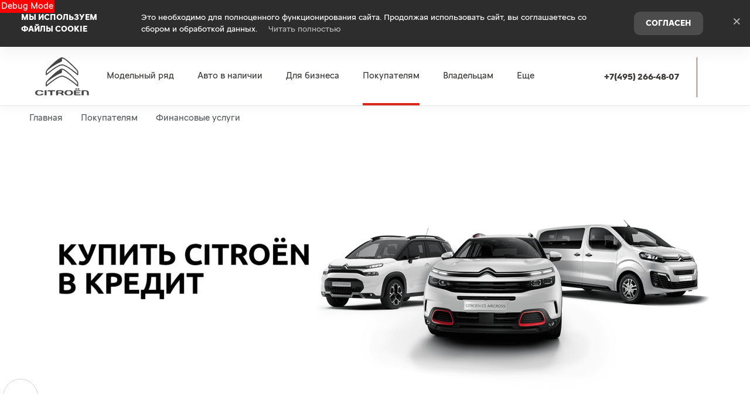

--- FILE ---
content_type: text/html; charset=UTF-8
request_url: https://citroen-aaron.ru/buyers/financial-services/programms
body_size: 268589
content:
<!DOCTYPE html>
    
<html
    lang='ru'
    class="fonts-loading">

<head>
    <title>Кредитные программы -

                    
                        Финансовые услуги -

                    
                        Покупателям -</title>

            <meta property="og:locale" content="ru_RU"/>
        <meta property="og:site_name" content="citroen-aaron.ru"/>
        <meta charset="UTF-8"/>
        <meta name="keywords" content=""/>
        <meta name="description" content=""/>
        <meta http-equiv="X-UA-Compatible" content="IE=edge">
        <meta name="SKYPE_TOOLBAR" content="SKYPE_TOOLBAR_PARSER_COMPATIBLE">
        <meta name="format-detection" content="telephone=no">
                            <meta name="viewport" content="width=device-width">
                <meta name="HandheldFriendly" content="True">
                                    <script>
                window.dataLayer = window.dataLayer || [];
                window.dataLayer.push({
"brand": "citroen",
"virtualPageURL": "/edealer/credit-programms",
"pageName": "edealer/edealer carussel/local/B2C/dealers/desktop//",
"language": "ru",
"country": "ru",
"siteTypeLevel1": "edealer",
"siteTypeLevel2": "edealer carussel",
"siteOwner": "local",
"siteTarget": "B2C",
"siteFamily": "dealers",
"pageCategory": "information page",
"edealerAddress":"г. Москва, ул. Рябиновая , д. 14",
"edealerCity": "Москва",
"edealerCountry": "ru",
"edealerID": "FRRA01R",
"edealerName": "Аарон Авто"
})
            </script>
                                    
                            <link rel="canonical" href="https://citroen-aaron.ru/buyers/financial-services/programms"/>
                    
    
        <meta property="og:type" content="website" />
<meta property="og:url" content="https://citroen-aaron.ru/buyers/financial-services/programms" />
<meta property="og:title" content="Кредитные программы -

                    
                        Финансовые услуги -

                    
                        Покупателям -" />
<meta property="og:description" content="" />
    <meta property="og:image" content="https://b8e9bfc5-6f5a-4d99-9bb8-4465ebe9952b.selcdn.net/media/cache/aaron_avto_citroen_ws/company_logo_social/tradeins.space/uploads/brand/10/46c5fe2170f87b4f0757d4d788aeb35a0b123aef.png?v66"  />

<meta name="twitter:card" content="summary">
<meta name="twitter:site" content="@tradeins">
<meta name="twitter:title" content="Кредитные программы -

                    
                        Финансовые услуги -

                    
                        Покупателям -">
<meta name="twitter:description" content="">
<meta name="twitter:creator" content="@tradeins">
    <meta name="twitter:image" content="https://b8e9bfc5-6f5a-4d99-9bb8-4465ebe9952b.selcdn.net/media/cache/aaron_avto_citroen_ws/company_logo_social/tradeins.space/uploads/brand/10/46c5fe2170f87b4f0757d4d788aeb35a0b123aef.png?v66">

<meta name="mrc__share_title" content="Кредитные программы -

                    
                        Финансовые услуги -

                    
                        Покупателям -">
<meta name="mrc__share_description" content="">


            <style id="crucial-css">
            @charset "UTF-8";._vertical-align-middle{vertical-align:middle}html{font-family:sans-serif;-ms-text-size-adjust:100%;-webkit-text-size-adjust:100%}article,aside,details,figcaption,figure,footer,header,hgroup,main,menu,nav,section,summary{display:block}audio,canvas,progress,video{display:inline-block;vertical-align:baseline}audio:not([controls]){display:none;height:0}[hidden],template{display:none}a:active,a:hover{outline:0}abbr[title]{border-bottom:1px dotted}b,optgroup,strong{font-weight:700}dfn{font-style:italic}h1{font-size:2em;margin:.67em 0}mark{background:#ff0;color:#000}sub,sup{font-size:75%;line-height:0;position:relative;vertical-align:baseline}sup{top:-.5em}sub{bottom:-.25em}img{border:0;vertical-align:middle}svg:not(:root){overflow:hidden}pre,textarea{overflow:auto}code,kbd,pre,samp{font-family:monospace,monospace;font-size:1em}button,input,optgroup,select,textarea{color:inherit;font:inherit;margin:0}button{overflow:visible;background:0 0;border:0;padding:0}button,select{text-transform:none}button,html input[type=button],input[type=reset],input[type=submit]{-webkit-appearance:button;cursor:pointer}button[disabled],html input[disabled]{cursor:default}button::-moz-focus-inner,input::-moz-focus-inner{border:0;padding:0}input{line-height:normal}input[type=checkbox],input[type=radio]{box-sizing:border-box;padding:0}input[type=number]::-webkit-inner-spin-button,input[type=number]::-webkit-outer-spin-button{height:auto}input[type=search]{-webkit-appearance:textfield;box-sizing:content-box}input[type=search]::-webkit-search-cancel-button,input[type=search]::-webkit-search-decoration{-webkit-appearance:none}fieldset{border:1px solid silver;margin:0 2px;padding:.35em .625em .75em}legend{border:0;padding:0}table{border-collapse:collapse;border-spacing:0}td,th{padding:0}.ng-cloak,.x-ng-cloak,[data-ng-cloak],[ng-cloak],[ng\:cloak],[x-ng-cloak]{display:none!important}p{margin:0 0 9.375px;font-weight:400}.small,small{font-size:80%}ol ol,ol ul,ul ol,ul ul{margin-bottom:0}.list-unstyled{padding-left:0;list-style:none}.container{margin-right:auto;margin-left:auto}.container:after,.container:before{content:" ";display:table}.container:after{clear:both}@media (min-width:768px){.container{width:auto}}@media (min-width:992px){.container{width:992px}}.container-fluid{margin-right:auto;margin-left:auto;padding-left:10px;padding-right:10px}.container-fluid:after,.container-fluid:before{content:" ";display:table}.container-fluid:after{clear:both}.row{margin-left:-10px;margin-right:-10px}@media (min-width:1280px){.container{width:1220px}.row{margin-left:-10px;margin-right:-10px}}.row:after,.row:before{content:" ";display:table}.row:after{clear:both}.col-lg-1,.col-lg-10,.col-lg-11,.col-lg-12,.col-lg-2,.col-lg-3,.col-lg-4,.col-lg-5,.col-lg-6,.col-lg-7,.col-lg-8,.col-lg-9,.col-md-1,.col-md-10,.col-md-11,.col-md-12,.col-md-2,.col-md-3,.col-md-4,.col-md-5,.col-md-6,.col-md-7,.col-md-8,.col-md-9,.col-sm-1,.col-sm-10,.col-sm-11,.col-sm-12,.col-sm-2,.col-sm-3,.col-sm-4,.col-sm-5,.col-sm-6,.col-sm-7,.col-sm-8,.col-sm-9,.col-xs-1,.col-xs-10,.col-xs-11,.col-xs-12,.col-xs-2,.col-xs-3,.col-xs-4,.col-xs-5,.col-xs-6,.col-xs-7,.col-xs-8,.col-xs-9{position:relative;min-height:1px;padding-left:10px;padding-right:10px}.col-xs-1,.col-xs-10,.col-xs-11,.col-xs-12,.col-xs-2,.col-xs-3,.col-xs-4,.col-xs-5,.col-xs-6,.col-xs-7,.col-xs-8,.col-xs-9{float:left}.col-xs-1{width:8.3333333333%}.col-xs-2{width:16.6666666667%}.col-xs-3{width:25%}.col-xs-4{width:33.3333333333%}.col-xs-5{width:41.6666666667%}.col-xs-6{width:50%}.col-xs-7{width:58.3333333333%}.col-xs-8{width:66.6666666667%}.col-xs-9{width:75%}.col-xs-10{width:83.3333333333%}.col-xs-11{width:91.6666666667%}.col-xs-12{width:100%}.col-xs-offset-0{margin-left:0}.col-xs-offset-1{margin-left:8.3333333333%}.col-xs-offset-2{margin-left:16.6666666667%}.col-xs-offset-3{margin-left:25%}.col-xs-offset-4{margin-left:33.3333333333%}.col-xs-offset-5{margin-left:41.6666666667%}.col-xs-offset-6{margin-left:50%}.col-xs-offset-7{margin-left:58.3333333333%}.col-xs-offset-8{margin-left:66.6666666667%}.col-xs-offset-9{margin-left:75%}.col-xs-offset-10{margin-left:83.3333333333%}.col-xs-offset-11{margin-left:91.6666666667%}.col-xs-offset-12{margin-left:100%}@media (min-width:768px){.col-sm-1,.col-sm-10,.col-sm-11,.col-sm-12,.col-sm-2,.col-sm-3,.col-sm-4,.col-sm-5,.col-sm-6,.col-sm-7,.col-sm-8,.col-sm-9{float:left}.col-sm-1{width:8.3333333333%}.col-sm-2{width:16.6666666667%}.col-sm-3{width:25%}.col-sm-4{width:33.3333333333%}.col-sm-5{width:41.6666666667%}.col-sm-6{width:50%}.col-sm-7{width:58.3333333333%}.col-sm-8{width:66.6666666667%}.col-sm-9{width:75%}.col-sm-10{width:83.3333333333%}.col-sm-11{width:91.6666666667%}.col-sm-12{width:100%}.col-sm-offset-0{margin-left:0}.col-sm-offset-1{margin-left:8.3333333333%}.col-sm-offset-2{margin-left:16.6666666667%}.col-sm-offset-3{margin-left:25%}.col-sm-offset-4{margin-left:33.3333333333%}.col-sm-offset-5{margin-left:41.6666666667%}.col-sm-offset-6{margin-left:50%}.col-sm-offset-7{margin-left:58.3333333333%}.col-sm-offset-8{margin-left:66.6666666667%}.col-sm-offset-9{margin-left:75%}.col-sm-offset-10{margin-left:83.3333333333%}.col-sm-offset-11{margin-left:91.6666666667%}.col-sm-offset-12{margin-left:100%}}@media (min-width:992px){.col-md-1,.col-md-10,.col-md-11,.col-md-12,.col-md-2,.col-md-3,.col-md-4,.col-md-5,.col-md-6,.col-md-7,.col-md-8,.col-md-9{float:left}.col-md-1{width:8.3333333333%}.col-md-2{width:16.6666666667%}.col-md-3{width:25%}.col-md-4{width:33.3333333333%}.col-md-5{width:41.6666666667%}.col-md-6{width:50%}.col-md-7{width:58.3333333333%}.col-md-8{width:66.6666666667%}.col-md-9{width:75%}.col-md-10{width:83.3333333333%}.col-md-11{width:91.6666666667%}.col-md-12{width:100%}.col-md-offset-0{margin-left:0}.col-md-offset-1{margin-left:8.3333333333%}.col-md-offset-2{margin-left:16.6666666667%}.col-md-offset-3{margin-left:25%}.col-md-offset-4{margin-left:33.3333333333%}.col-md-offset-5{margin-left:41.6666666667%}.col-md-offset-6{margin-left:50%}.col-md-offset-7{margin-left:58.3333333333%}.col-md-offset-8{margin-left:66.6666666667%}.col-md-offset-9{margin-left:75%}.col-md-offset-10{margin-left:83.3333333333%}.col-md-offset-11{margin-left:91.6666666667%}.col-md-offset-12{margin-left:100%}}@media (min-width:1280px){.col-lg-1,.col-lg-10,.col-lg-11,.col-lg-12,.col-lg-2,.col-lg-3,.col-lg-4,.col-lg-5,.col-lg-6,.col-lg-7,.col-lg-8,.col-lg-9{float:left}.col-lg-1{width:8.3333333333%}.col-lg-2{width:16.6666666667%}.col-lg-3{width:25%}.col-lg-4{width:33.3333333333%}.col-lg-5{width:41.6666666667%}.col-lg-6{width:50%}.col-lg-7{width:58.3333333333%}.col-lg-8{width:66.6666666667%}.col-lg-9{width:75%}.col-lg-10{width:83.3333333333%}.col-lg-11{width:91.6666666667%}.col-lg-12{width:100%}.col-lg-offset-0{margin-left:0}.col-lg-offset-1{margin-left:8.3333333333%}.col-lg-offset-2{margin-left:16.6666666667%}.col-lg-offset-3{margin-left:25%}.col-lg-offset-4{margin-left:33.3333333333%}.col-lg-offset-5{margin-left:41.6666666667%}.col-lg-offset-6{margin-left:50%}.col-lg-offset-7{margin-left:58.3333333333%}.col-lg-offset-8{margin-left:66.6666666667%}.col-lg-offset-9{margin-left:75%}.col-lg-offset-10{margin-left:83.3333333333%}.col-lg-offset-11{margin-left:91.6666666667%}.col-lg-offset-12{margin-left:100%}}body,html{height:100%}ol,ul{margin-top:0;padding-left:0;list-style-type:none;margin-bottom:0}[calltracking] small{opacity:1!important}.grecaptcha-badge{display:none!important}*,:after,:before{box-sizing:border-box}html{font-size:10px;-webkit-tap-highlight-color:transparent}:root{font-family:CitroenTypeCyrillic,arial,sans-serif;font-size:15px;line-height:1.25;color:#565352;background-color:#fff}html.fonts-loading *{font-family:arial,sans-serif!important}@media (min-width:1440px){:root{font-size:17px}}button,input,select,textarea{font-family:inherit;font-size:inherit;line-height:inherit}a{color:#da291c;border-color:transparent;background-color:transparent;text-decoration:none}a:hover{color:#f82212;border-color:transparent;background-color:transparent;text-decoration:none}a.active,a.active.focus,a.focus,a:active,a:active:focus,a:focus{outline:0;box-shadow:none;background-color:transparent;border-color:transparent;text-decoration:none;color:#f82212}figure{margin:0}.img-responsive{display:block;max-width:100%;height:auto}.img-rounded{border-radius:3px}hr{box-sizing:content-box;height:0;margin-top:18.75px;margin-bottom:18.75px;border:0;border-top:1px solid #f7f7f8}.grey{color:#565b5d}.sr-only,.tns-visually-hidden{position:absolute;width:1px;height:1px;margin:-1px;padding:0;overflow:hidden;clip:rect(0,0,0,0);border:0}.sr-only-focusable:active,.sr-only-focusable:focus{position:static;width:auto;height:auto;margin:0;overflow:visible;clip:auto}[role=button]{cursor:pointer}.site-wrapper{min-height:100%;display:-webkit-flex;display:-ms-flexbox;display:flex;-webkit-flex-direction:column;-ms-flex-direction:column;flex-direction:column;overflow:hidden;background:0 0;width:100%}.svg-icon{position:relative;display:inline-block;overflow:hidden;fill:#da291c;transition:fill .1s ease-in-out}.btn .svg-icon_inverted,.svg-icon_inverted{fill:#fff}.btn .svg-icon_info,.btn .svg-icon_primary,.btn .svg-icon_success,.svg-icon_info,.svg-icon_primary,.svg-icon_success{fill:#da291c}.btn .svg-icon_dark,.btn .svg-icon_default,.svg-icon_dark,.svg-icon_default{fill:#565b5d}.btn .svg-icon_gray-light,.svg-icon_gray-light{fill:#e7e7e7}.svg-icon_correct{-webkit-transform:none;transform:none}@media (min-width:992px){.container_half{width:496px;padding-top:20px;padding-bottom:20px}.container_start{margin-left:auto;margin-right:0;padding-right:10px;padding-left:20px}}@media (min-width:1280px){.container_half{width:610px;padding-top:60px;padding-bottom:60px}.container_start{padding-left:20px}.container_end{padding-right:20px}.container .container{padding-left:0;padding-right:0;width:auto}}.container .container{padding-left:0;padding-right:0}@media (min-width:992px){.container_end{margin-left:0;margin-right:auto;padding-left:10px;padding-right:20px}.container .container{padding-left:0;padding-right:0;width:auto}}.header-main{font-size:13px;border-bottom:1px solid #e3e6e7}.header-main__sticky-part{z-index:1001;transition:box-shadow .2s ease-out;-webkit-transform:translateZ(0);transform:translateZ(0)}.header-main__container{min-height:50px}.header-main__company{float:left;margin-left:-6px}.header-main__company-name{text-align:center;font-size:x-small}.header-main__cabinet-link{margin-left:18px;border-left:1px solid #e3e6e7;padding-left:18px;padding-right:0;float:left}.header-main__dropdown{position:absolute;right:0;width:100%;background:#fff;padding:0 20px;display:none;box-shadow:0 0 20px 0 rgba(0,0,0,.13);z-index:1010;font-size:15px}@media (min-width:1280px){.header-main__dropdown{font-size:17px}}.header-main__dropdown_active{display:block}.header-main__dropdown_hidden{display:none}.header-main__dropdown-toggler{margin:0;right:0;border:none;border-left:1px solid #e3e6e7;display:block;border-radius:0}.header-main__dropdown-toggler .icon-bar{display:block;background:#da291c;width:18px;height:3px;border-radius:1px}.header-main__dropdown-toggler .icon-bar:focus{box-shadow:none;outline:0}.header-main__dropdown-toggler_active{box-shadow:0 0 20px 0 rgba(0,0,0,.13);box-shadow:none}.header-main__dropdown-toggler_active .icon-bar{background:#d75b52}.header-main__app{display:inline-block;margin:20px 16px 0 0}.header-main__mobile{margin-top:-1px}.header-main__mobile-accordion{display:block!important}.header-main__basket{display:none}.header-main__models{z-index:1030}.header-main__dealer-logo-wrap{display:inline-block}@media (min-width:992px){.header-main{display:block;padding:0}.header-main__sticky-part{background:#fff;-webkit-filter:drop-shadow(0 3px 8px rgba(0, 0, 0, .03));filter:drop-shadow(0 3px 8px rgba(0, 0, 0, .03))}.header-main__dropdown{padding-top:30px}.header-main__company-name{left:20px;text-align:left;font-size:smaller;bottom:5px}.header-main__cabinet-link{float:right}.header-main__mobile-accordion{display:none!important}.header-main__link-list{margin-top:0}.header-main__basket{display:-webkit-flex;display:-ms-flexbox;display:flex}.header-main__btn-wrap,.header-main__dropdown-toggler,.header-main__dropdown-toggler_additional,.header-main__dropdown_active,.header-main__dropdown_additional,.header-main__menu,.header-main__menu-toggler,.header-main__mobile{display:none}.header-main__container{min-height:0}.header-main_stick .header-main__sticky-part{position:fixed;top:0;left:0;right:0;z-index:1030;box-shadow:0 0 20px 0 rgba(0,0,0,.13)}}@media (min-width:1280px){.header-main{font-size:13px}.header-main__dropdown{margin-left:0}.header-main__company-name{left:auto;font-size:small}}.header-main_stick-v2 .header-main__sticky-part{background:#fff;box-shadow:0 0 7px 0 rgba(0,0,0,.17)}.header-main_stick-v2.header-main_sticked .header-main__container{border-bottom-color:#fff}@media print{.header-main{display:none}}.topbar{line-height:50px;font-size:14px;color:#fff}.topbar__phone{font-family:CitroenTypeCyrillic,arial,sans-serif;padding:5px 10px}.fonts-loading .topbar__phone{font-family:arial,sans-serif!important}.topbar__phone:focus,.topbar__phone:focus:active,.topbar__phone:hover{color:inherit}.topbar__time{display:inline-block;vertical-align:middle;font-size:10px;font-family:CitroenTypeCyrillic,arial,sans-serif;text-transform:uppercase;letter-spacing:1.5px;color:#fff;padding:4px 10px;background-color:#d75b52;border-radius:0;margin-left:5px;line-height:1}.fonts-loading .topbar__time{font-family:arial,sans-serif!important}.topbar__time_hidden-xs{display:none}.topbar__socicons{display:inline-block;margin-left:15px;float:right}.topbar__aside{margin-left:-10px;display:none}@media (min-width:768px){.topbar__socicons{float:none;line-height:1}.topbar__time_hidden-xs{display:inline-block}.topbar__time_hidden-md{display:none}}@media (min-width:992px){.topbar__aside{display:block}.topbar__contacts{float:right}}@media print{.topbar{display:none}}.topbar-menu{font-family:CitroenTypeCyrillic,arial,sans-serif}.fonts-loading .topbar-menu{font-family:arial,sans-serif!important}.topbar-menu:after,.topbar-menu:before{content:" ";display:table}.topbar-menu:after{clear:both}.topbar-menu__item{color:#fff;text-decoration:none;padding-left:10px;padding-right:10px;float:left;outline:0}.topbar-menu__item:hover{color:#fff;text-decoration:none;background:#cc261a}.topbar-menu__item:focus,.topbar-menu__item:focus:active{color:rgba(255,255,255,.6);box-shadow:none;outline:0}.company{vertical-align:middle;transition:height .2s ease-out}.company__svg{height:28px;vertical-align:middle;top:10px;transition:fill .2s ease-out}.company__svg_logo{width:28px}.company__svg_name{width:127px;display:none}.company__svg_visible{display:inline-block}.company__container .logo-list__img{height:40px;max-width:75px;object-fit:contain}@media (min-width:480px){.company__svg_name{display:inline-block}}@media (min-width:768px){.company__svg_name{display:none}}@media (min-width:992px){.company{height:88px}.company__svg{top:28px}.company__svg_name{display:inline-block}}@media (min-width:1280px){.company__svg{height:40px;top:23px}.company__svg_logo{width:42px}.company__svg_name{width:178px}}.company_large .company__svg{height:40px;top:23px}.company_large .company__svg_logo{width:42px}.company_large .company__svg_name{width:178px}@media (min-width:992px){.company_compressed{height:54px}.company_compressed .company__svg{top:12px}.company_compressed .company__svg_name{width:127px;height:28px}}@media (min-width:1280px){.company_compressed .company__svg{top:7px}.company_compressed .company__svg_logo{width:34px}}.company__container{padding-bottom:20px}.switch-locale{display:none}@media (min-width:992px){.switch-locale{display:-webkit-flex;display:-ms-flexbox;display:flex;-webkit-align-items:center;-ms-flex-align:center;align-items:center}.switch-locale__btn-toggle{display:-webkit-flex;display:-ms-flexbox;display:flex;-webkit-align-items:center;-ms-flex-align:center;align-items:center;color:#7c7979;font-weight:600}.switch-locale__btn-icon{margin-right:5px;width:30px;height:30px}.switch-locale__btn-icon-close{width:10px;height:10px;position:absolute;right:20px;top:30px}.switch-locale__dropdown-menu.dropdown-menu{left:auto;right:0;padding:20px;border:none;box-shadow:0 10px 20px rgba(0,0,0,.1)}.switch-locale__popover-title{font-size:17px;font-weight:600;margin-bottom:20px}.switch-locale__link{position:relative;padding-left:30px;display:block;margin-bottom:20px;font-size:15px;line-height:25px}.switch-locale__link::after,.switch-locale__link::before{content:'';display:block;width:20px;height:20px;border-radius:50%;position:absolute;top:5px;left:0}.switch-locale__link::before{background-color:#fff;border:1px solid #e3e6e7}.switch-locale__link.active::after{background-color:#fff;border:5px solid #000}}.switch-locale_mobile{display:-webkit-flex;display:-ms-flexbox;display:flex;margin-top:auto}.switch-locale_mobile .switch-locale__link{color:#7c7979;font-weight:600;font-size:15px;line-height:20px;margin-left:10px;opacity:.5}.switch-locale_mobile .switch-locale__link.active{opacity:1}.accordion-menu{padding:0;display:block;border-bottom:1px solid #777}.accordion-menu:after,.accordion-menu:before{content:" ";display:table}.accordion-menu:after{clear:both}.accordion-menu__item{list-style-type:none;display:block;border-top:1px solid #777;position:relative}.accordion-menu__link{display:block;padding:9px 20px;text-decoration:none}.accordion-menu__link:active,.accordion-menu__link:focus{text-decoration:none}.accordion-menu__link_info{color:#da291c}.accordion-menu__more{display:none}.accordion-menu__more.open .accordion-menu__link{color:#1a1a1a}.accordion-menu__arrow{position:absolute;top:0;right:0;padding:9px 20px;z-index:-1}.accordion-menu__caret{width:10px;height:20px;vertical-align:middle;transition:-webkit-transform .2s ease-out;transition:transform .2s ease-out;transition:transform .2s ease-out,-webkit-transform .2s ease-out}.accordion-menu__caret_forward{-webkit-transform:rotate(90deg);transform:rotate(90deg)}@media (min-width:1280px){.accordion-menu__item_header-menu+.accordion-menu__item_header-menu{margin-left:13px}.accordion-menu__link_header-menu{font-size:12px}.accordion-menu .icon-caret-small-cornered-down{height:11px}}@media (max-width:991px){.accordion-menu__item_has-submenu .accordion-menu__arrow{z-index:initial}.accordion-menu__item_collapsed>.accordion-menu{display:none}.accordion-menu__item_collapsed .accordion-menu__arrow>.accordion-menu__caret{-webkit-transform:rotate(-180deg);transform:rotate(-180deg)}}.accordion-menu_level-1{margin-left:-20px;margin-right:-20px}.accordion-menu__item_level-1{background:0 0;font-size:15px}.accordion-menu__link_level-1{color:#3b3938;font-size:18px}.accordion-menu__link_level-1.important{color:#da291c}.accordion-menu_level-2{border-bottom:0}.accordion-menu__link_level-2{color:#3b3938;font-size:15px}.accordion-menu__link_level-2.important .accordion-menu__text{position:relative}.accordion-menu__link_level-2.important .accordion-menu__text::after{content:'%';display:inline-block;font-weight:700;color:#fff;vertical-align:middle;white-space:nowrap;text-align:center;background-color:#da291c;border-radius:10px;width:21px;height:21px;line-height:21px;position:absolute;left:100%;margin-left:6px;bottom:0}@media (min-width:992px){.accordion-menu__more{display:block}.accordion-menu__arrow{display:none}.accordion-menu__item{border-top:0}.accordion-menu__more .accordion-menu__link_header-menu:hover{border-bottom:2px solid transparent}.accordion-menu__item.hover>.accordion-menu,.accordion-menu_hoverable .accordion-menu__item:hover>.accordion-menu{display:block}}@media (min-width:768px){.accordion-menu__link_level-1:hover>.accordion-menu__text{text-decoration:none;border-bottom-color:rgba(218,41,28,.5);color:#da291c}.accordion-menu__link_level-2:hover>.accordion-menu__text{text-decoration:none;border-bottom-color:rgba(59,57,56,.5);color:#3b3938}.accordion-menu__container_level-2{width:auto}}.accordion-menu_header{margin-left:-20px;margin-right:-20px;display:none;border-bottom:0}.accordion-menu_header:after,.accordion-menu_header:before{content:" ";display:table}.accordion-menu_header:after{clear:both}.accordion-menu_header .accordion-menu_active{box-shadow:0 2px 24px 0 rgba(0,0,0,.13)}.accordion-menu_header .accordion-menu__link{transition:padding .3s ease-out}.accordion-menu_header .accordion-menu__item_more{display:none}.accordion-menu_header .accordion-menu__arrow_more{display:inline-block;position:relative;padding:0}.accordion-menu_header .accordion-menu__caret_more{display:inline-block;width:8px;height:16px;margin-left:3px}.accordion-menu__container_level-2{margin:0 auto;padding-left:20px;padding-right:20px;padding-bottom:20px}.accordion-menu__container_level-2:after,.accordion-menu__container_level-2:before{content:" ";display:table}.accordion-menu__container_level-2:after{clear:both}@media (min-width:992px){.accordion-menu__container_level-2{width:992px}.accordion-menu_header{margin-left:0;margin-right:0;border-top-color:transparent;border-bottom:0;display:block}.accordion-menu_header .accordion-menu__item{padding:0;margin:0;border-bottom:0;float:left;position:relative}.accordion-menu_header .accordion-menu__item_first{margin-left:0}.accordion-menu_header .accordion-menu__item_more{display:block}.accordion-menu_header .accordion-menu__link{border:0;position:relative;margin:0}.accordion-menu_header .accordion-menu__arrow{display:none}.accordion-menu_header .active>.accordion-menu__link{color:#1a1a1a}.accordion-menu_header .active>.accordion-menu__link::before{width:100%;border-color:#da291c;opacity:1}}@media (min-width:1280px){.accordion-menu__container_level-2{width:1220px;padding-left:20px;padding-right:20px;padding-bottom:20px}.accordion-menu_header .accordion-menu__item_first{margin-left:0}.accordion-menu_header .accordion-menu__link{font-size:13px;line-height:18.75px}}.accordion-menu_header .accordion-menu__link_level-1{text-transform:none;font-family:CitroenTypeCyrillic,arial,sans-serif;font-weight:400;letter-spacing:normal;font-size:13px;line-height:18.75px}.fonts-loading .accordion-menu_header .accordion-menu__link_level-1{font-family:arial,sans-serif!important}.accordion-menu_header .accordion-menu__item_level-1{border-top:0;border-bottom:1px solid #777}.accordion-menu_header .accordion-menu__item_level-1:last-of-type{border-bottom:0}@media (min-width:992px){.accordion-menu_header{float:right}.accordion-menu_header .accordion-menu__link_level-1{font-size:10px;padding:34px 0}.accordion-menu_header .accordion-menu__link_level-1::before{content:"";border-bottom:2px solid transparent;width:0%;position:absolute;bottom:0;left:0;opacity:.5;transition:width .4s ease-out}.accordion-menu_header .accordion-menu__item_level-1{border-bottom:0;margin-left:20px}}@media (min-width:1280px){.accordion-menu_header .accordion-menu__item_level-1{border-bottom:0;margin-left:20px}.accordion-menu_header .accordion-menu__link_level-1{font-size:15px}}.accordion-menu_header .accordion-menu__link_level-2{font-weight:400;letter-spacing:0;font-size:16px;color:#3b3938}.accordion-menu_header .accordion-menu__link_level-2.active{font-weight:700;color:#1a1a1a}.accordion-menu_header .accordion-menu__item_level-2{background:0 0}.accordion-menu_header .accordion-menu_level-2_show{display:block}.accordion-menu_header .accordion-menu__icon_cabinet{margin-right:10px;height:20px;vertical-align:middle}.accordion-menu_header .accordion-menu__text_cabinet{vertical-align:middle}@media (min-width:768px){.accordion-menu_header .accordion-menu_level-2{position:absolute;left:0;top:100%;z-index:1000;display:none;background-color:#fff;min-width:100%;border:0}.accordion-menu_header .accordion-menu_level-2_show{display:block}.accordion-menu_header .accordion-menu__link:focus::before,.accordion-menu_header .accordion-menu__link:hover::before{width:100%;border-color:#da291c}.accordion-menu_header .accordion-menu__link_more:hover::before{display:none}.accordion-menu_header.accordion-menu_cabinet{float:right}.accordion-menu_header .accordion-menu__item_cabinet{margin-left:0}.accordion-menu_header .accordion-menu__text_cabinet{display:none}.accordion-menu_header .accordion-menu__icon_cabinet{margin-right:0}}@media (min-width:992px){.accordion-menu_header .accordion-menu_level-2{min-width:200px}.accordion-menu_with-cabinet{float:left}.accordion-menu_header .accordion-menu__link_cabinet{text-align:center;border:0;max-width:200px;white-space:nowrap;text-overflow:ellipsis;overflow:hidden}.accordion-menu_header .accordion-menu__text_cabinet{display:inline}.accordion-menu_header .accordion-menu__icon_cabinet{margin-right:7px;margin-top:0;margin-bottom:0;width:20px}}.location-phones{display:block;font-family:CitroenTypeCyrillic,arial,sans-serif;text-align:center;vertical-align:middle;margin-right:10px;padding-top:13px}.fonts-loading .location-phones{font-family:arial,sans-serif!important}.location-phones__item{display:inline-block;padding:5px 10px}.location-phones__title{display:block;font-weight:400;line-height:1}.location-phones__value{display:block;color:#da291c;font-size:14px;font-weight:300;line-height:1.5;padding:5px 5px 10px;white-space:nowrap}.location-phones__phone{white-space:nowrap}@media (min-width:768px){.location-phones{display:inline-block}.location-phones:after,.location-phones:before{content:" ";display:table}.location-phones:after{clear:both}.location-phones__item{float:left}}.location-phones__value:hover{text-decoration:underline}.pseudo-bg,.pseudo-img{background:#e3e6e7!important;border-color:#e3e6e7!important}.pseudo-text{background:#e3e6e7;color:#e3e6e7;display:inline-block;border-radius:4px}.pseudo-text::before{content:"\00a0"}.pseudo-text_separated{line-height:100%}.pseudo-stat{display:-webkit-flex;display:-ms-flexbox;display:flex;-webkit-align-items:center;-ms-flex-align:center;align-items:center}.pseudo-stat__img{width:50px;height:50px;margin-right:10px;border-radius:50%}.pseudo-stat__text{-webkit-flex-grow:1;-ms-flex-positive:1;flex-grow:1;-webkit-flex-shrink:1;-ms-flex-negative:1;flex-shrink:1;-webkit-flex-basis:auto;-ms-flex-preferred-size:auto;flex-basis:auto;display:-webkit-flex;display:-ms-flexbox;display:flex;-webkit-flex-direction:column;-ms-flex-direction:column;flex-direction:column}.pseudo-stat__line{margin-top:5px;margin-bottom:5px}.pseudo-icon{display:inline-block;background:#e3e6e7;border-radius:4px}.pseudo-icon_round{border-radius:50%}.pseudo-form-control{background:#e3e6e7;padding:9px 12px;border:1px solid #e3e6e7}.pseudo-form-control::before{content:" ";display:inline-block}body{position:relative;overflow-x:hidden;overflow-y:scroll;margin:0}*,::after,::before{box-sizing:border-box}.aside-brands,.breadcrumbs,.city-selection,.footer,.header-admin,.header-main__models,.keyvisual,.models-list,.phones-layer,.popover,.preload_hidden,.pswp,.scroll-up,.slice,.toolbar,.topmenu{display:none}.page-alerts,.preload_invisible{visibility:hidden}.modal{display:none}@media (print){body{overflow:visible}.page-loader{display:none}}.noselect{-webkit-user-select:none;-ms-user-select:none;-o-user-select:none;user-select:none}.noselect img{pointer-events:none}.phone-dealers__header{padding:0 20px}.phone-dealers__title{font-weight:600;font-size:26px;line-height:26px;margin-bottom:20px;font-family:CitroenTypeCyrillic,arial,sans-serif}.phone-dealers__form{display:-webkit-flex;display:-ms-flexbox;display:flex;-webkit-justify-content:center;-ms-flex-pack:center;justify-content:center;margin-left:-10px;margin-right:-10px}.phone-dealers__form-group{-webkit-flex-grow:1;-ms-flex-positive:1;flex-grow:1;-webkit-flex-basis:50%;-ms-flex-preferred-size:50%;flex-basis:50%;min-width:50%;padding:0 10px 20px}.phone-dealers__phone-wrap{margin:0 10px 70px;height:250px}.phone-dealers__phone-wrap::before{content:'';display:block;position:absolute;top:-15px;left:0;right:0;bottom:auto;box-shadow:0 0 20px 20px #fff}.phone-dealers__phone-wrap::after{content:'';display:block;position:absolute;bottom:0;left:0;right:0;box-shadow:0 0 20px 20px #fff}@media (min-width:768px){.phone-dealers__header{padding:0 60px}.phone-dealers__phone-wrap{margin:0 10px 70px;height:350px}.phone-dealers__title{line-height:40px}}.tns-outer{padding:0!important}.tns-outer [hidden]{display:none!important}.tns-outer [aria-controls],.tns-outer [data-action]{cursor:pointer}.tns-slider{transition:all 0s}.tns-horizontal.tns-subpixel{white-space:nowrap}.tns-horizontal.tns-subpixel>.tns-item{display:inline-block;vertical-align:top;white-space:normal;position:relative;overflow:hidden}.tns-horizontal.tns-subpixel>.tns-item.tns-slide-active{z-index:1}.tns-horizontal.tns-no-subpixel:after{content:'';display:table;clear:both}.tns-horizontal.tns-no-subpixel>.tns-item{float:left}.tns-horizontal.tns-carousel.tns-no-subpixel>.tns-item{margin-right:-100%}.tns-no-calc{position:relative;left:0}.tns-gallery{position:relative;left:0;min-height:1px}.tns-gallery>.tns-item{position:absolute;left:-100%;transition:opacity 0s,-webkit-transform 0s;transition:transform 0s,opacity 0s;transition:transform 0s,opacity 0s,-webkit-transform 0s}.tns-gallery>.tns-slide-active{position:relative;left:auto!important}.tns-gallery>.tns-moving{transition:all .25s}.tns-autowidth{display:inline-block}.tns-lazy-img{transition:opacity .6s;opacity:.6}.tns-lazy-img.tns-complete{opacity:1}.tns-ah{transition:height 0s}.tns-ovh{overflow:hidden}.tns-visually-hidden{position:absolute;left:-10000em}.tns-transparent{opacity:0;visibility:hidden}.tns-fadeIn{opacity:1;z-index:0}.tns-fadeOut,.tns-normal{opacity:0;z-index:-1}.tns-vpfix{white-space:nowrap}.tns-vpfix>div,.tns-vpfix>li{display:inline-block}.tns-t-subp2{margin:0 auto;width:310px;position:relative;height:10px;overflow:hidden}.tns-t-ct{width:calc(100% * 70 / 3);position:absolute;right:0}.tns-t-ct:after{content:'';display:table;clear:both}.tns-t-ct>div{width:calc(100% / 70);height:10px;float:left}.tns-nav-active .tns-nav-button{background:#da291c}.rub{font-family:rouble;font-weight:400;text-transform:none}.container{padding-left:15px;padding-right:15px}@media (min-width:768px){.container{padding-left:20px;padding-right:20px}}@media (min-width:1280px){.accordion-menu_header .accordion-menu__icon_cabinet{width:25px}.container{padding-left:20px;padding-right:20px}}.container_for-header{width:100%;padding-left:24px;padding-right:24px}@media (min-width:992px){.site-wrapper_header-main-fixed{padding-top:100px}.site-wrapper_header-main-fixed.js-big-height{padding-top:181px}.container_for-header{padding-left:40px;padding-right:40px}.header-main_compress .header-main__container{padding:0}.header-main_compress .header-main__container .accordion-menu__link_level-1{padding:20px 0}.header-main_compress .header-main__dealer-logo,.header-main_compress .header-main__logo-link{height:43px}.header-main_compress .phones_header .phones__dropdown-menu{top:-24px}}@media (min-width:1440px){.container_for-header{padding-left:60px;padding-right:60px}}.header-main{border-bottom:none}.header-main__dropdown{top:68px;bottom:0;box-shadow:none;overflow-y:auto}.header-main__container{width:100%;display:-webkit-flex;display:-ms-flexbox;display:flex;-webkit-justify-content:space-between;-ms-flex-pack:justify;justify-content:space-between;-webkit-align-items:stretch;-ms-flex-align:stretch;align-items:stretch;position:static}.header-main__container::after,.header-main__container::before{display:none}.header-main__sticky-part{position:static;-webkit-transform:none;transform:none;background-color:#fff;border-bottom:1px solid #e3e6e7}.header-main__company-name{position:relative;left:auto;bottom:auto;width:auto}.header-main__map-mark{fill:#fff;display:inline-block;width:16px;height:20px;margin-right:12px;position:relative;top:-2px}.header-main__main-slot,.header-main__toggle-wrap{display:none}.header-main__toggle-wrap_mobile{display:-webkit-flex;display:-ms-flexbox;display:flex;padding:20px;-webkit-align-items:center;-ms-flex-align:center;align-items:center;-webkit-justify-content:center;-ms-flex-pack:center;justify-content:center;background-color:#f7f7f8;margin-left:-20px;margin-right:-20px}.header-main__dropdown-toggler{top:0;background:0 0;padding:22px;position:relative;-webkit-order:0;-ms-flex-order:0;order:0;margin-right:auto;margin-left:-24px;border-left:none;border-right:none}.header-main__dropdown-toggler_hidden{opacity:0;visibility:hidden;display:block}.header-main__dropdown-toggler .icon-bar{background-color:#adadb0}.header-main__dropdown-toggler .icon-bar+.icon-bar{margin:0}.header-main__link-list{margin-top:0}.header-main__phone{white-space:nowrap}.header-main__mobile-phone-link{color:#3b3938}.header-main__contacts{display:none}.header-main__logo-img{width:auto}.header-main__dealer-img{max-height:50px;width:auto;max-width:100%}.header-main_compress .header-main__container{-webkit-align-items:center;-ms-flex-align:center;align-items:center}@media (min-width:992px) and (max-width:1279px){.header-main__phone{position:absolute;top:34px;right:200px}}@media (max-width:991px){.header-main{max-height:67px}.header-main__dropdown{left:0;width:100vw}.header-main__container{padding-right:0;padding-left:0}.header-main__dropdown-toggler{background-color:transparent;border-width:0;margin-right:0;display:-webkit-flex;display:-ms-flexbox;display:flex;-webkit-align-self:center;-ms-flex-item-align:center;align-self:center;-webkit-justify-content:center;-ms-flex-pack:center;justify-content:center;padding:17px 20px 15px;-webkit-order:1;-ms-flex-order:1;order:1;margin-left:0}.header-main__dropdown-toggler .header-main__dropdown-toggler-close{display:none}.header-main__dropdown-toggler_active{box-shadow:none}.header-main__dropdown-toggler_active .header-main__dropdown-toggler-close{display:block}.header-main__dropdown-toggler_active .header-main__dropdown-toggler-open{display:none}.header-main__dropdown-toggler-icon{width:21px}.header-main__dropdown-toggler-icon_close{fill:#3b3938}.header-main__dropdown-toggler-icon_open{stroke-width:2px;stroke:#3b3938}.header-main__logo{-webkit-order:2;-ms-flex-order:2;order:2;display:-webkit-flex;display:-ms-flexbox;display:flex;-webkit-align-items:center;-ms-flex-align:center;align-items:center}.header-main__phone{-webkit-order:3;-ms-flex-order:3;order:3;display:none;position:relative}.header-main__phone_mobile{display:-webkit-flex;display:-ms-flexbox;display:flex;-webkit-justify-content:center;-ms-flex-pack:center;justify-content:center;-webkit-align-items:center;-ms-flex-align:center;align-items:center;width:60px}.header-main__phone-link{position:absolute;display:block;font-size:0;top:0;right:0;bottom:0;left:0;z-index:2;color:#3b3938}.header-main__contacts-phone-icon{fill:#3b3938}.header-main__socicons{float:none;margin-left:0;padding-top:30px;padding-bottom:40px}.header-main__dealer-logo-mobile{display:-webkit-flex;display:-ms-flexbox;display:flex;-webkit-align-items:center;-ms-flex-align:center;align-items:center;-webkit-justify-content:center;-ms-flex-pack:center;justify-content:center;padding:30px}.header-main__dealer-logo-img-mobile{max-height:50px;max-width:160px}.header-main__mobile-phone{display:-webkit-flex;display:-ms-flexbox;display:flex;-webkit-align-items:center;-ms-flex-align:center;align-items:center;-webkit-justify-content:center;-ms-flex-pack:center;justify-content:center;padding:0 20px 20px;font-size:15px;font-weight:700}.header-main__company-name{font-size:14px;line-height:20px;text-align:center;color:#7c7979;display:block;padding:5px;margin-bottom:20px}.header-main__feedback-wrap .btn{width:100%}}@media (max-width:1279px){.body-overflow-sm{overflow:hidden}}@media (min-width:992px){.header-main__container{padding:18px 0 14px;position:initial}.header-main__sticky-part{padding:0 60px;position:relative;width:100vw}.header-main__main-slot{display:-webkit-flex;display:-ms-flexbox;display:flex;-webkit-flex-grow:1;-ms-flex-positive:1;flex-grow:1;-webkit-align-items:center;-ms-flex-align:center;align-items:center;-webkit-justify-content:space-between;-ms-flex-pack:justify;justify-content:space-between}.header-main__dealer-logo-container{display:-webkit-flex;display:-ms-flexbox;display:flex;-webkit-align-items:center;-ms-flex-align:center;align-items:center}.header-main__dealer-logo-wrap{border-left:1px solid #da291c;margin-left:30px}.header-main__logo-link{height:68px}.header-main__dealer-logo{padding-left:30px;display:-webkit-flex;display:-ms-flexbox;display:flex;-webkit-align-items:center;-ms-flex-align:center;align-items:center;height:68px;max-width:140px}.header-main__logo-img{max-height:100%}.header-main__logo{display:-webkit-flex;display:-ms-flexbox;display:flex;-webkit-align-items:center;-ms-flex-align:center;align-items:center;margin-right:30px}.header-main__dealer-img{max-height:100%;max-width:100%}.header-main__toggle-wrap{display:-webkit-flex;display:-ms-flexbox;display:flex;-webkit-align-items:center;-ms-flex-align:center;align-items:center}.header-main__company-name{display:-webkit-flex;display:-ms-flexbox;display:flex;-webkit-align-items:center;-ms-flex-align:center;align-items:center;padding:0 0 4px;color:#fff;font-size:12px;font-weight:700}.fonts-loading .header-main__company-name{letter-spacing:1.2px;font-size:12px}.header-main__company-name.active,.header-main__company-name.active.focus,.header-main__company-name.active.hover,.header-main__company-name.focus,.header-main__company-name.hover,.header-main__company-name:active,.header-main__company-name:active:focus,.header-main__company-name:active:hover,.header-main__company-name:focus,.header-main__company-name:hover{color:#da291c;text-decoration:none}.header-main__menu-line{display:-webkit-flex;display:-ms-flexbox;display:flex;-webkit-justify-content:space-between;-ms-flex-pack:justify;justify-content:space-between;-webkit-flex-grow:1;-ms-flex-positive:1;flex-grow:1}.header-main__phone{display:-webkit-flex;display:-ms-flexbox;display:flex;-webkit-align-self:stretch;-ms-flex-item-align:stretch;align-self:stretch;-webkit-align-items:center;-ms-flex-align:center;align-items:center;margin-left:40px}.header-main__phone_mobile{display:none}.header-main__phone-link{display:inline-block;padding:0 0 4px;color:#fff;font-size:12px;font-weight:700}.fonts-loading .header-main__phone-link{letter-spacing:.8px;font-size:12px}.header-main__phone-link.active,.header-main__phone-link.active.focus,.header-main__phone-link.active.hover,.header-main__phone-link.focus,.header-main__phone-link.hover,.header-main__phone-link:active,.header-main__phone-link:active:focus,.header-main__phone-link:active:hover,.header-main__phone-link:focus,.header-main__phone-link:hover{color:#da291c;text-decoration:none}.header-main__contacts{display:-webkit-flex;display:-ms-flexbox;display:flex;margin-left:auto;padding-left:20px}.header-main_modal-mode .header-main__sticky-part{position:fixed;z-index:1050;top:0;left:0;right:0;background-color:#f7f7f8}.header-main_stick .header-main__sticky-part{position:relative}.header-main_fixed{position:fixed;top:0;left:0;right:0;z-index:1050}}.icon-bars{position:relative;width:18px;height:18px;transition:-webkit-transform .1s ease-in-out;transition:transform .1s ease-in-out;transition:transform .1s ease-in-out,-webkit-transform .1s ease-in-out}.icon-bars__bar{margin:0;position:absolute;left:0;right:0}.icon-bars__bar_top{top:0}.icon-bars__bar_middle{top:7px}.icon-bars__bar_bottom{top:14px}.icon-bars_active{-webkit-animation:.2s ease-in-out sandwich-to-right;animation:.2s ease-in-out sandwich-to-right}.icon-bars_active .icon-bars__bar_top{top:50%;-webkit-transform:translate3d(0,-50%,0) rotate(45deg);transform:translate3d(0,-50%,0) rotate(45deg)}.icon-bars_active .icon-bars__bar_middle{visibility:hidden}.icon-bars_active .icon-bars__bar_bottom{top:50%;-webkit-transform:translate3d(0,-50%,0) rotate(-45deg);transform:translate3d(0,-50%,0) rotate(-45deg)}@-webkit-keyframes sandwich-to-right{from{-webkit-transform:translate3d(-100%,0,0);transform:translate3d(-100%,0,0)}to{-webkit-transform:translate3d(0,0,0);transform:translate3d(0,0,0)}}@keyframes sandwich-to-right{from{-webkit-transform:translate3d(-100%,0,0);transform:translate3d(-100%,0,0)}to{-webkit-transform:translate3d(0,0,0);transform:translate3d(0,0,0)}}.svg-icon{height:30px;width:30px;fill:#da291c}.icon-one-line{display:inline-block;width:16px;height:20px;margin-right:8px;margin-bottom:-.3em;fill:#da291c}.icon-one-line_md{width:16px;height:16px}.icon-back{width:30px;height:15px;fill:#e3e6e7}.btn-primary .svg-icon_inverted{fill:#adadb0}.btn-primary .svg-icon{fill:#da291c}.company{height:100%;margin-top:5px;margin-bottom:5px;margin-left:5px}.company__svg{position:initial;height:initial;max-height:40px}@media (min-width:768px){.company{margin-left:24px;margin-top:13px}.accordion-menu_header .accordion-menu__item.hover>.accordion-menu_level-2{display:block!important}}.phones__item{margin-bottom:20px}.phones__item_main{position:relative}.phones__item_main .phones__link{font-weight:600}.phones__link{padding:0;font-family:CitroenTypeCyrillic,arial,sans-serif;font-size:15px;font-weight:700;white-space:nowrap;display:block;color:#3b3938}.phones__link:focus,.phones__link:hover{color:#da291c}.phones__title{color:#7c7979;font-size:14px;line-height:20px;display:-webkit-flex;display:-ms-flexbox;display:flex;margin-bottom:10px}.phones__title:focus,.phones__title:hover{color:#1a1a1a}.phones__map-mark{width:17px;height:17px;margin-right:10px;fill:currentColor}.phones__сompanies{font-weight:400;font-size:15px;line-height:20px;text-align:right;letter-spacing:.05em}.phones__arrow::before{content:'';display:block;position:absolute;top:0;left:0;width:100%;height:100%}.phones__dropdown .phones__dropdown-btn{display:-webkit-flex;display:-ms-flexbox;display:flex;-webkit-flex-direction:row;-ms-flex-direction:row;flex-direction:row;-webkit-align-items:center;-ms-flex-align:center;align-items:center;-webkit-justify-content:flex-end;-ms-flex-pack:end;justify-content:flex-end;padding:0}.phones__dropdown .phones__dropdown-btn .svg-icon{width:10px;height:6px;fill:#da291c}.phones__dropdown .phones__link{margin-bottom:0;color:#3b3938}.phones__dropdown-menu{border-radius:0;box-shadow:0 10px 20px rgba(0,0,0,.1);padding:20px;margin-top:0;left:auto;right:0;max-width:none;top:64px;width:100vw;height:calc(100vh - 62px);max-height:calc(100vh - 62px);overflow-y:auto}.phones__dropdown-menu .phones__item{display:block;padding:0;margin-top:30px;text-align:left!important}.phones__dropdown-menu .phones__address{margin-top:5px;font-size:12px;line-height:20px;color:#7c7979}.phones__dropdown-menu .phones__link{color:#3b3938}.phones__dropdown-title{margin-bottom:30px;font-weight:700;font-size:15px;line-height:20px;text-transform:uppercase;color:#7c7979}.phones__dropdown-close{position:absolute;top:22px;right:22px;width:12px;height:12px;cursor:pointer}.phones__links{display:-webkit-flex;display:-ms-flexbox;display:flex;-webkit-flex-wrap:wrap;-ms-flex-wrap:wrap;flex-wrap:wrap;margin-right:-20px}@media (min-width:992px){.company{margin-left:54px}.phones__item{padding-top:9px;padding-bottom:9px}.phones__dropdown-menu{max-width:370px;max-height:50vh;top:-45px;width:25vw;height:auto}.phones__item-link,.phones__item-link.active,.phones__item-link.active.focus,.phones__item-link.active.hover,.phones__item-link.focus,.phones__item-link.hover,.phones__item-link:active,.phones__item-link:active:focus,.phones__item-link:active:hover,.phones__item-link:focus,.phones__item-link:hover,.phones__link_dropdown{color:#3b3938}.phones_header{display:-webkit-flex;display:-ms-flexbox;display:flex;-webkit-align-items:center;-ms-flex-align:center;align-items:center;-webkit-flex-direction:column;-ms-flex-direction:column;flex-direction:column;-webkit-justify-content:center;-ms-flex-pack:center;justify-content:center}.phones_header .phones__item{color:#3b3938;text-align:right;margin-bottom:0;display:-webkit-flex;display:-ms-flexbox;display:flex;-webkit-flex-direction:column;-ms-flex-direction:column;flex-direction:column}.phones_header .phones__title{text-transform:uppercase;font-weight:700;margin-bottom:0;font-size:15px;white-space:nowrap;line-height:20px;color:inherit;-webkit-justify-content:flex-end;-ms-flex-pack:end;justify-content:flex-end}.fonts-loading .phones_header .phones__title{letter-spacing:.55px;font-size:14px}.phones_header .phones__link{margin-bottom:0;margin-right:20px;font-size:15px;white-space:nowrap;line-height:20px}.phones_header .phones__link_single{margin-right:0}.phones_header .phones__dropdown-menu{top:-54px;left:auto;right:-31px}}.phones_menu{text-align:center}.phones_menu .phones__title{max-width:180px;margin-left:auto;margin-right:auto}.phones_menu .phones__link{color:#3b3938}.phones_menu .phones__map-mark{display:none}@media (max-width:767px){.phones_menu .phones__links{-webkit-justify-content:center;-ms-flex-pack:center;justify-content:center;margin-right:0}}.phones_footer{padding:10px;display:-webkit-flex;display:-ms-flexbox;display:flex;-webkit-flex-direction:column;-ms-flex-direction:column;flex-direction:column;-webkit-align-items:center;-ms-flex-align:center;align-items:center;-webkit-justify-content:center;-ms-flex-pack:center;justify-content:center}@media (max-width:991px){.phones_footer{-webkit-order:1;-ms-flex-order:1;order:1}.phones_footer .phones__dropdown-menu{position:fixed;top:7px;left:7px;right:7px;bottom:7px;height:auto;max-height:none;width:auto;border-radius:3px;box-shadow:0 0 100px #000}}@media (min-width:992px){.phones_footer .phones__сompanies{display:none}.phones_footer .phones__item{margin-bottom:0}.phones_footer .phones__dropdown-menu{bottom:-14px;top:auto;left:0;right:auto}.accordion-menu_header{-webkit-justify-content:flex-start;-ms-flex-pack:start;justify-content:flex-start;display:-webkit-flex;display:-ms-flexbox;display:flex;-webkit-align-items:stretch;-ms-flex-align:stretch;align-items:stretch;float:none;overflow:hidden}.accordion-menu_header .active>.accordion-menu__link{color:#3b3938}.accordion-menu_header .active>.accordion-menu__link::before{border-width:4px}.accordion-menu_header .card-grid__col{margin-top:0;margin-bottom:20px}}.accordion-menu_header .accordion-menu__back-icon,.accordion-menu_header .accordion-menu__caret{fill:#3b3938}@media (max-width:991px){.accordion-menu_header .accordion-menu{border-bottom-width:0;margin-bottom:-1px}.accordion-menu_header .accordion-menu_level-3{border-top-width:0}.accordion-menu_header .accordion-menu__text{color:inherit!important}.accordion-menu_header .accordion-menu__arrow{right:8px;top:19px}.accordion-menu_header .accordion-menu__link_level-1{padding-top:24px;padding-bottom:19px;width:100%;text-align:left;font-weight:700;font-size:15px}.accordion-menu_header .accordion-menu__link_level-2{padding-top:16px;padding-bottom:14px;font-weight:700;font-size:15px;color:#3b3938}.accordion-menu_header .accordion-menu__link_level-3{line-height:20px;padding-top:16px;padding-bottom:14px;color:#7c7979;font-size:14px}.accordion-menu_header .accordion-menu__item{border-top-color:transparent;border-bottom-width:0}.accordion-menu_header .accordion-menu__item_level-1{padding-left:0;padding-right:0}.accordion-menu_header .accordion-menu__item_level-1 .accordion-menu__caret{height:12px;width:7px;stroke-width:2px;stroke:#3b3938}.accordion-menu_header .accordion-menu__item_level-2{border-top:0}.accordion-menu_header .accordion-menu__item_level-3:first-child,.accordion-menu_header .accordion-menu__item_level-3:last-child{border-bottom:0}}@media (max-width:479px){.accordion-menu_header .accordion-menu__item_level-1 .card-grid__col{padding-left:25px;padding-right:25px}}@media (min-width:992px){.accordion-menu_header .accordion-menu_level-2{right:0;max-height:calc(100vh - 95px);overflow-y:auto;border-top:1px solid #e3e6e7}.accordion-menu_header .accordion-menu_level-2__container{display:-webkit-flex;display:-ms-flexbox;display:flex;padding:40px 30px 10px}.accordion-menu_header .accordion-menu_level-2__list{-webkit-flex-grow:1;-ms-flex-positive:1;flex-grow:1;display:-webkit-flex;display:-ms-flexbox;display:flex;-webkit-flex-wrap:wrap;-ms-flex-wrap:wrap;flex-wrap:wrap}.accordion-menu_header .accordion-menu_level-3{margin-top:20px;border-bottom:0}.accordion-menu_header .accordion-menu__mega-menu{display:-webkit-flex;display:-ms-flexbox;display:flex;padding:40px}.accordion-menu_header .accordion-menu__mega-menu-main{-webkit-flex-grow:1;-ms-flex-positive:1;flex-grow:1;padding:0 20px;display:-webkit-flex;display:-ms-flexbox;display:flex;-webkit-flex-direction:column;-ms-flex-direction:column;flex-direction:column}.accordion-menu_header .accordion-menu__models-menu{width:230px;display:-webkit-flex;display:-ms-flexbox;display:flex;-webkit-flex-direction:column;-ms-flex-direction:column;flex-direction:column;-webkit-justify-content:space-between;-ms-flex-pack:justify;justify-content:space-between;padding-right:30px}.accordion-menu_header .accordion-menu__mega-menu-aside{padding:0 20px;display:-webkit-flex;display:-ms-flexbox;display:flex;-webkit-flex-direction:column;-ms-flex-direction:column;flex-direction:column;-webkit-align-items:flex-end;-ms-flex-align:end;align-items:flex-end}.accordion-menu_header .accordion-menu__menu-aside{margin-left:auto}.accordion-menu_header .accordion-menu__text{color:inherit;text-decoration:inherit;border-bottom-color:inherit}.accordion-menu_header .accordion-menu__item{float:none;position:static}.accordion-menu_header .accordion-menu__item_more{display:-webkit-flex;display:-ms-flexbox;display:flex;-webkit-align-items:center;-ms-flex-align:center;align-items:center;position:relative}.accordion-menu_header .accordion-menu__item_level-1{margin-left:0;display:-webkit-flex;display:-ms-flexbox;display:flex;-webkit-align-items:center;-ms-flex-align:center;align-items:center}.accordion-menu_header .accordion-menu__item_level-2{width:20%;padding-right:20px;min-width:-webkit-fit-content;min-width:fit-content;margin-bottom:30px}.accordion-menu_header .accordion-menu__item_level-3{margin-bottom:20px;max-width:230px}.accordion-menu_header .accordion-menu__item_level-3:last-of-type{margin-bottom:0}.accordion-menu_header .accordion-menu__item_more .accordion-menu__link{display:-webkit-flex;display:-ms-flexbox;display:flex;-webkit-align-items:center;-ms-flex-align:center;align-items:center}.accordion-menu_header .accordion-menu__link_level-1{white-space:nowrap;padding:10px 0 14px;margin-right:40px;font-size:15px}.accordion-menu_header .accordion-menu__link_level-1::before{bottom:-27px}.accordion-menu_header .accordion-menu__link_level-1.active,.accordion-menu_header .accordion-menu__link_level-1.active.focus,.accordion-menu_header .accordion-menu__link_level-1.active.hover,.accordion-menu_header .accordion-menu__link_level-1.focus,.accordion-menu_header .accordion-menu__link_level-1.hover,.accordion-menu_header .accordion-menu__link_level-1:active,.accordion-menu_header .accordion-menu__link_level-1:active:focus,.accordion-menu_header .accordion-menu__link_level-1:active:hover,.accordion-menu_header .accordion-menu__link_level-1:focus,.accordion-menu_header .accordion-menu__link_level-1:hover{color:#3b3938}.accordion-menu_header .accordion-menu__link_level-1.active .accordion-menu__text,.accordion-menu_header .accordion-menu__link_level-1.active.focus .accordion-menu__text,.accordion-menu_header .accordion-menu__link_level-1.active.hover .accordion-menu__text,.accordion-menu_header .accordion-menu__link_level-1.focus .accordion-menu__text,.accordion-menu_header .accordion-menu__link_level-1.hover .accordion-menu__text,.accordion-menu_header .accordion-menu__link_level-1:active .accordion-menu__text,.accordion-menu_header .accordion-menu__link_level-1:active:focus .accordion-menu__text,.accordion-menu_header .accordion-menu__link_level-1:active:hover .accordion-menu__text,.accordion-menu_header .accordion-menu__link_level-1:focus .accordion-menu__text,.accordion-menu_header .accordion-menu__link_level-1:hover .accordion-menu__text{color:inherit;text-decoration:inherit;border-bottom-color:inherit}.accordion-menu_header .accordion-menu__link_level-1.active.focus::before,.accordion-menu_header .accordion-menu__link_level-1.active.hover::before,.accordion-menu_header .accordion-menu__link_level-1.active::before,.accordion-menu_header .accordion-menu__link_level-1.focus::before,.accordion-menu_header .accordion-menu__link_level-1.hover::before,.accordion-menu_header .accordion-menu__link_level-1:active::before,.accordion-menu_header .accordion-menu__link_level-1:active:focus::before,.accordion-menu_header .accordion-menu__link_level-1:active:hover::before,.accordion-menu_header .accordion-menu__link_level-1:focus::before,.accordion-menu_header .accordion-menu__link_level-1:hover::before{border-bottom-width:4px;border-color:#da291c;opacity:1}.fonts-loading .accordion-menu_header .accordion-menu__link_level-1{letter-spacing:.24px}.accordion-menu_header .accordion-menu__link_level-2{font-weight:700;font-size:15px;color:#3b3938;max-width:230px;min-height:40px;padding:0}.accordion-menu_header .accordion-menu__link_level-2.active,.accordion-menu_header .accordion-menu__link_level-2.active.focus,.accordion-menu_header .accordion-menu__link_level-2.active.hover,.accordion-menu_header .accordion-menu__link_level-2.focus,.accordion-menu_header .accordion-menu__link_level-2.hover,.accordion-menu_header .accordion-menu__link_level-2:active,.accordion-menu_header .accordion-menu__link_level-2:active:focus,.accordion-menu_header .accordion-menu__link_level-2:active:hover,.accordion-menu_header .accordion-menu__link_level-2:focus,.accordion-menu_header .accordion-menu__link_level-2:hover{color:#da291c}.accordion-menu_header .accordion-menu__link_level-3{padding:0;line-height:20px;font-weight:400;color:#7c7979}.accordion-menu_header .accordion-menu__link_level-3.active,.accordion-menu_header .accordion-menu__link_level-3.active.focus,.accordion-menu_header .accordion-menu__link_level-3.active.hover,.accordion-menu_header .accordion-menu__link_level-3.focus,.accordion-menu_header .accordion-menu__link_level-3.hover,.accordion-menu_header .accordion-menu__link_level-3:active,.accordion-menu_header .accordion-menu__link_level-3:active:focus,.accordion-menu_header .accordion-menu__link_level-3:active:hover,.accordion-menu_header .accordion-menu__link_level-3:focus,.accordion-menu_header .accordion-menu__link_level-3:hover{color:#da291c}.accordion-menu_header .accordion-menu__link_notclickable.active .accordion-menu__text,.accordion-menu_header .accordion-menu__link_notclickable.active.focus .accordion-menu__text,.accordion-menu_header .accordion-menu__link_notclickable.active.hover .accordion-menu__text,.accordion-menu_header .accordion-menu__link_notclickable.focus .accordion-menu__text,.accordion-menu_header .accordion-menu__link_notclickable.hover .accordion-menu__text,.accordion-menu_header .accordion-menu__link_notclickable:active .accordion-menu__text,.accordion-menu_header .accordion-menu__link_notclickable:active:focus .accordion-menu__text,.accordion-menu_header .accordion-menu__link_notclickable:active:hover .accordion-menu__text,.accordion-menu_header .accordion-menu__link_notclickable:focus .accordion-menu__text,.accordion-menu_header .accordion-menu__link_notclickable:hover .accordion-menu__text{color:#565352}.accordion-menu_header .accordion-menu__caret{fill:#3b3938}.accordion-menu_header .accordion-menu .online-service-card__title{font-size:18px;line-height:25px;font-weight:700}.accordion-menu_header .accordion-menu .online-service-card__item{margin-bottom:20px;width:290px}.accordion-menu_header .accordion-menu .online-service-card__item.active,.accordion-menu_header .accordion-menu .online-service-card__item.active.focus,.accordion-menu_header .accordion-menu .online-service-card__item.active.hover,.accordion-menu_header .accordion-menu .online-service-card__item.focus,.accordion-menu_header .accordion-menu .online-service-card__item.hover,.accordion-menu_header .accordion-menu .online-service-card__item:active,.accordion-menu_header .accordion-menu .online-service-card__item:active:focus,.accordion-menu_header .accordion-menu .online-service-card__item:active:hover,.accordion-menu_header .accordion-menu .online-service-card__item:focus,.accordion-menu_header .accordion-menu .online-service-card__item:hover{box-shadow:0 10px 20px rgba(0,0,0,.1);border-color:#565b5d}.accordion-menu_header .accordion-menu .online-service-card__item.active .btn-info,.accordion-menu_header .accordion-menu .online-service-card__item.active.focus .btn-info,.accordion-menu_header .accordion-menu .online-service-card__item.active.hover .btn-info,.accordion-menu_header .accordion-menu .online-service-card__item.focus .btn-info,.accordion-menu_header .accordion-menu .online-service-card__item.hover .btn-info,.accordion-menu_header .accordion-menu .online-service-card__item:active .btn-info,.accordion-menu_header .accordion-menu .online-service-card__item:active:focus .btn-info,.accordion-menu_header .accordion-menu .online-service-card__item:active:hover .btn-info,.accordion-menu_header .accordion-menu .online-service-card__item:focus .btn-info,.accordion-menu_header .accordion-menu .online-service-card__item:hover .btn-info{border-color:#da291c;color:#fff;background:#da291c}.accordion-menu_header .accordion-menu_level-2{display:none!important}}@media (min-width:1280px){.accordion-menu_header .accordion-menu_level-2__container{padding:40px 60px 10px}.accordion-menu_header .accordion-menu__mega-menu-main{-webkit-flex-direction:row;-ms-flex-direction:row;flex-direction:row}.accordion-menu_header .accordion-menu__link_level-3{font-size:14px}}@media (min-width:1440px){.accordion-menu_header .accordion-menu__models-menu{width:270px;max-height:calc(100vh - 150px)}.accordion-menu_header .accordion-menu .online-service-card__item{width:350px;min-height:0}}.accordion-menu_header .accordion-menu__popover{padding:20px}.accordion-menu_header .accordion-menu__popover .accordion-menu__link_level-1{color:#565352;background-color:transparent}.accordion-menu_header .accordion-menu__popover .accordion-menu__item_level-1.active>.accordion-menu__link::before,.accordion-menu_header .accordion-menu__popover .accordion-menu__link_level-1.active.focus::before,.accordion-menu_header .accordion-menu__popover .accordion-menu__link_level-1.active.hover::before,.accordion-menu_header .accordion-menu__popover .accordion-menu__link_level-1.active::before,.accordion-menu_header .accordion-menu__popover .accordion-menu__link_level-1.focus::before,.accordion-menu_header .accordion-menu__popover .accordion-menu__link_level-1.hover::before,.accordion-menu_header .accordion-menu__popover .accordion-menu__link_level-1:active::before,.accordion-menu_header .accordion-menu__popover .accordion-menu__link_level-1:active:focus::before,.accordion-menu_header .accordion-menu__popover .accordion-menu__link_level-1:active:hover::before,.accordion-menu_header .accordion-menu__popover .accordion-menu__link_level-1:focus::before,.accordion-menu_header .accordion-menu__popover .accordion-menu__link_level-1:hover::before{bottom:0}.accordion-menu_header .accordion-menu__popover .accordion-menu__item_level-1.active>.accordion-menu__link.active,.accordion-menu_header .accordion-menu__popover .accordion-menu__item_level-1.active>.accordion-menu__link.active.focus,.accordion-menu_header .accordion-menu__popover .accordion-menu__item_level-1.active>.accordion-menu__link.active.hover,.accordion-menu_header .accordion-menu__popover .accordion-menu__item_level-1.active>.accordion-menu__link.focus,.accordion-menu_header .accordion-menu__popover .accordion-menu__item_level-1.active>.accordion-menu__link.hover,.accordion-menu_header .accordion-menu__popover .accordion-menu__item_level-1.active>.accordion-menu__link:active,.accordion-menu_header .accordion-menu__popover .accordion-menu__item_level-1.active>.accordion-menu__link:active:focus,.accordion-menu_header .accordion-menu__popover .accordion-menu__item_level-1.active>.accordion-menu__link:active:hover,.accordion-menu_header .accordion-menu__popover .accordion-menu__item_level-1.active>.accordion-menu__link:focus,.accordion-menu_header .accordion-menu__popover .accordion-menu__item_level-1.active>.accordion-menu__link:hover{color:inherit}@media (max-width:991px){.accordion-menu_header,.accordion-menu_header .accordion-menu__arrow{position:relative}.accordion-menu_header .accordion-menu__preload{height:calc(100vh - 115px)}.accordion-menu_header .accordion-menu__bg{background-color:#fff;padding-bottom:60px}.accordion-menu_header .accordion-menu__content{padding-top:10px;padding-left:20px;padding-right:20px}.accordion-menu_header .accordion-menu__item_level-1{display:-webkit-flex;display:-ms-flexbox;display:flex;-webkit-justify-content:space-between;-ms-flex-pack:justify;justify-content:space-between}.accordion-menu_header .accordion-menu__item .accordion-menu_level-2{position:fixed;display:block;top:64px;left:0;right:0;bottom:env(safe-area-inset-bottom);margin:0;width:100%;background-color:#fff;transition:-webkit-transform .2s ease-in-out;transition:transform .2s ease-in-out;transition:transform .2s ease-in-out,-webkit-transform .2s ease-in-out;-webkit-transform:translate3d(0,0,0);transform:translate3d(0,0,0);z-index:2;overflow:auto}.accordion-menu_header .accordion-menu__item .accordion-menu_level-2 .accordion-menu__content,.accordion-menu_header .accordion-menu__item .accordion-menu_level-2 .accordion-menu__items-wrap{height:calc(100vh - 110px);overflow:scroll;-webkit-overflow-scrolling:touch}.accordion-menu_header .accordion-menu__item_collapsed .accordion-menu_level-2{visibility:hidden;opacity:0;z-index:-1;-webkit-transform:translate3d(110%,0,0);transform:translate3d(110%,0,0)}.accordion-menu_header .accordion-menu__caret{fill:#da291c;height:9px;-webkit-transform:none;transform:none}.accordion-menu_header .accordion-menu__back{padding:21px 15px 18px 60px;background-color:#f7f7f8;font-size:14px;font-weight:700;width:100%;text-align:left}.accordion-menu_header .accordion-menu__back-icon{stroke:#3b3938;stroke-width:2px;margin-right:10px;width:28px;height:27px;position:absolute;left:22px;top:15px}.accordion-menu_header .accordion-menu__item_collapsed .accordion-menu__arrow>.accordion-menu__caret{-webkit-transform:none;transform:none}.accordion-menu_header .accordion-menu__items-aside{margin-top:17px;margin-left:-20px;margin-right:-20px}.accordion-menu_header .accordion-menu__icon-level2{position:absolute;right:20px;top:23px;width:7px;height:13px}.accordion-menu_header .accordion-menu__icon-level3{position:absolute;right:20px;top:23px;width:7px;height:13px;stroke:#3b3938;stroke-width:2px}}.accordion-menu_header-more{overflow:visible;-webkit-flex-shrink:1;-ms-flex-negative:1;flex-shrink:1}.accordion-menu_hidden-price .car-card__price{display:none}.topbar{line-height:normal;background:0 0}.topbar__container{background:#f7f7f8;display:-webkit-flex;display:-ms-flexbox;display:flex;max-height:none}.topbar__phone{color:#1a1a1a}.topbar__phone.active,.topbar__phone.active.focus,.topbar__phone.active.hover,.topbar__phone.focus,.topbar__phone.hover,.topbar__phone:active,.topbar__phone:active:focus,.topbar__phone:active:hover,.topbar__phone:focus,.topbar__phone:hover{color:#565b5d}.fonts-loading .topbar__phone{letter-spacing:.6px;word-spacing:-2px}.topbar__additional{margin-right:auto;display:-webkit-flex;display:-ms-flexbox;display:flex;-webkit-align-items:center;-ms-flex-align:center;align-items:center}.topbar__link{color:#565b5d;white-space:nowrap;padding:9px 0;margin-right:36px;font-size:14px;line-height:20px;display:inline-block}.topbar__link.active,.topbar__link.active.focus,.topbar__link.active.hover,.topbar__link.focus,.topbar__link.hover,.topbar__link:active,.topbar__link:active:focus,.topbar__link:active:hover,.topbar__link:focus,.topbar__link:hover{color:#1a1a1a}.topbar__link.active{font-weight:700;box-shadow:inset 0 3px 0 0 #da291c}.fonts-loading .topbar__link.active{letter-spacing:-.1px}.fonts-loading .topbar__link{letter-spacing:.35px;line-height:22px}.topbar__link-icon{margin-bottom:-3px;fill:#da291c;width:16px;height:20px;margin-right:8px}.topbar__contacts{margin-left:auto;display:-webkit-flex;display:-ms-flexbox;display:flex}.topbar__user-icon{width:17px;height:17px;margin-right:10px;position:relative;top:4px}@media (min-width:1440px){.topbar__link{padding-top:0;padding-bottom:0}}.topbar_modal-mode .topbar__container{position:fixed;z-index:1050}.submenu__toolbox-btn.btn,.submenu__toolbox-btn.btn.active,.submenu__toolbox-btn.btn.active.focus,.submenu__toolbox-btn.btn.active.hover,.submenu__toolbox-btn.btn.focus,.submenu__toolbox-btn.btn.hover,.submenu__toolbox-btn.btn:active,.submenu__toolbox-btn.btn:active:focus,.submenu__toolbox-btn.btn:active:hover,.submenu__toolbox-btn.btn:focus,.submenu__toolbox-btn.btn:hover{border:none;background:0 0;box-shadow:none}.submenu__slogan{color:#7c7979;font-size:14px}@media (max-width:991px){.submenu,.topbar{display:none}}@media (min-width:768px){.accordion-menu_header .accordion-menu_models-menu{margin-top:0}.submenu__wrap{display:-webkit-flex;display:-ms-flexbox;display:flex;-webkit-align-items:center;-ms-flex-align:center;align-items:center;-webkit-justify-content:space-between;-ms-flex-pack:justify;justify-content:space-between;background-color:#fff;padding:10px 55px;border-bottom:1px solid #d4d3d3}.submenu__toolbox{display:-webkit-flex;display:-ms-flexbox;display:flex}.submenu__toolbox-btn.btn{padding:5px;width:40px;height:40px;display:-webkit-flex;display:-ms-flexbox;display:flex;-webkit-align-items:center;-ms-flex-align:center;align-items:center;-webkit-justify-content:center;-ms-flex-pack:center;justify-content:center;margin-left:6px}.submenu__toolbox-btn.btn.active .svg-icon,.submenu__toolbox-btn.btn.active.focus .svg-icon,.submenu__toolbox-btn.btn.active.hover .svg-icon,.submenu__toolbox-btn.btn.focus .svg-icon,.submenu__toolbox-btn.btn.hover .svg-icon,.submenu__toolbox-btn.btn:active .svg-icon,.submenu__toolbox-btn.btn:active:focus .svg-icon,.submenu__toolbox-btn.btn:active:hover .svg-icon,.submenu__toolbox-btn.btn:focus .svg-icon,.submenu__toolbox-btn.btn:hover .svg-icon{stroke:#da291c}.submenu__toolbox-icon{stroke:#565b5d;stroke-width:2px}.submenu__menu{display:-webkit-flex;display:-ms-flexbox;display:flex;-webkit-flex-wrap:wrap;-ms-flex-wrap:wrap;flex-wrap:wrap;-webkit-align-items:center;-ms-flex-align:center;align-items:center}.submenu__btn-wrap{padding-right:30px}.submenu__btn.btn{padding:9px 20px;font-size:13px;font-weight:700;line-height:20px}.submenu__link-wrap{display:-webkit-flex;display:-ms-flexbox;display:flex}.submenu__link.btn{padding:10px 5px;font-size:14px;line-height:20px;display:-webkit-inline-flex;display:-ms-inline-flexbox;display:inline-flex;-webkit-align-items:center;-ms-flex-align:center;align-items:center;margin-right:15px}.submenu__link.btn .svg-icon{width:22px;height:20px}.submenu__link.btn.active,.submenu__link.btn.active.focus,.submenu__link.btn.active.hover,.submenu__link.btn.focus,.submenu__link.btn.hover,.submenu__link.btn:active,.submenu__link.btn:active:focus,.submenu__link.btn:active:hover,.submenu__link.btn:focus,.submenu__link.btn:hover{color:#da291c}.submenu__link-icon{margin-right:10px}}.btn{font-size:15px;line-height:20px;padding:10px 30px;border-radius:50px;font-weight:700;text-transform:none;transition:background .1s ease-in-out,background-color .1s ease-in-out,color .1s ease-in-out,box-shadow .1s ease-in-out}.btn-info{border-color:#da291c;color:#da291c;background:0 0}@media (min-width:992px){.accordion-menu_compressed .accordion-menu__link_level-1::before{bottom:0}.btn-info.active,.btn-info.active.focus,.btn-info.active.hover,.btn-info.focus,.btn-info.hover,.btn-info:active,.btn-info:active:focus,.btn-info:active:hover,.btn-info:focus,.btn-info:hover{background:0 0;box-shadow:inset 0 0 0 1px #da291c;border-color:#da291c;color:#da291c}}.btn_flat-mobile{display:none}@media (max-width:991px){.btn_flat-mobile{display:block;border-color:#da291c;color:#da291c;background-color:transparent}.btn_flat-mobile.active,.btn_flat-mobile.active.focus,.btn_flat-mobile.active.hover,.btn_flat-mobile.focus,.btn_flat-mobile.hover,.btn_flat-mobile:active,.btn_flat-mobile:active:focus,.btn_flat-mobile:active:hover,.btn_flat-mobile:focus,.btn_flat-mobile:hover{background:0 0;box-shadow:inset 0 0 0 1px #da291c;color:#da291c}}.btn-lg{padding-top:19px;padding-bottom:19px}.btn_with-counter .btn__icon{right:10px}.btn-close .svg-icon{fill:#fff}.toggle_double .toggle__label{font-size:12px;color:#fff;text-transform:uppercase;line-height:20px;font-weight:700;padding-right:37px;padding-left:36px;padding-top:5px}.toggle_double .toggle__label span{opacity:.5}.fonts-loading .toggle_double .toggle__label span{letter-spacing:2px;font-size:12px}.toggle_double .toggle__label.toggle__label-hightlight span{opacity:1}.toggle_double .toggle__label::after{background-color:#da291c;left:-20px}.toggle_double .toggle__label::before{left:-18px}.toggle_double .toggle__label:first-child{padding-left:0}.toggle_double .toggle__label:last-child{padding-right:0}.toggle_double .toggle__input[type=checkbox]:checked+.toggle__label:before{left:1px}.toggle_double .toggle__input[type=checkbox]:checked+.toggle__label:after{background-color:#da291c}@media (max-width:991px){.toggle_double .toggle__label{font-weight:400;color:#3b3938}}.location-phones_footer .location-phones__phone{color:#fff;font-weight:700}.models-list{display:block}#jsCookieNotice .cookie-notice{font-size:14px}#jsCookieNotice .cookie-notice__more,#jsCookieNotice .cookie-notice__ok,#jsCookieNotice .cookie-notice__text,#jsCookieNotice .cookie-notice__title{font-size:inherit}#jsCookieNotice .cookie-notice__more{line-height:inherit}#jsCookieNotice .cookie-notice__close{top:30px}        </style>
    
    <style>
        .fluid-width-video-wrapper {
            width: 100%;
            position: relative;
            padding: 0;
        }

        .fluid-width-video-wrapper iframe, .fluid-width-video-wrapper object, .fluid-width-video-wrapper embed {
            position: absolute;
            top: 0;
            left: 0;
            width: 100%;
            height: 100%;
        }

        .loading__text {
            color: #ef4123;
        }
        
    </style>

                                        <link rel="shortcut icon" type="image/x-icon" href="/favicon"/>
                    
                                                                        <link rel="apple-touch-icon" sizes="180x180" href="/favicon">
                        
            <link rel="prefetch" as="style" href="https://b8e9bfc5-6f5a-4d99-9bb8-4465ebe9952b.selcdn.net/03.12.25_20-09/bundles/brandcitroenoem/css/theme.min.css?v66"/>
    </head>
<body class=" "
      ng-app="front"      ng-controller="CommonCtrl as commonvm"
      body-overflow
      ng-strict-di
      theme-name="brandcitroenoem"
      ab-version=""
>


    

    <div class="page-loader"></div>

                
    
    
    <!--[if lt IE 7]><p class="browsehappy">You are using an <strong>outdated</strong> browser. Please <a
            href="http://browsehappy.com/" trade-button="5e6b21b839d00">upgrade your browser</a> to improve your experience.</p><![endif]-->

            <div class="site-wrapper
         site-wrapper_header-main-fixed         "
        >

        <div style="background-color: red; color: white; left: 0; top: 0; z-index: 6666; position: fixed; padding: 2px;" id="debug-mode">
Debug Mode
</div>

                    <front-admin-panel subject-type="menu" subject-id="564"></front-admin-panel>
        
                    
    





    
                
<script type="application/ld+json">
    {
        "@context": "http://schema.org",
        "@type": "AutoDealer",
        "name": "Официальный дилер Аарон Авто",
        "url": "https://citroen-aaron.ru/buyers/financial-services/programms",
        "logo": "/favicon",
        "description": "",
        "address": {
            "@type": "PostalAddress",
            "streetAddress": "г. Москва, ул. Рябиновая , д. 14",
            "addressLocality": "Москва",
            "addressRegion": "Москва и Московская область",
            "postalCode": "121471",            "addressCountry": "Россия"
        },
        "geo": {
            "@type": "GeoCoordinates",
            "latitude": "55.713594036566",
            "longitude": "37.421876688261"
        },
                "contactPoint": {
            "@type": "ContactPoint",
            "contactType": "Отдел продаж",
            "telephone": ["+7(495) 266-48-07", "+7(495) 266-48-07"],
            "email": "info@aaron-auto.ru"        }    }
</script>
                                                                    


    


    <div class="header header_with-banner     header-main_fixed " ng-controller="HeaderCtrl" >
                
                    <div
                    id="header-main"
                    class="header-main header-main_with-banner"
                    ng-class="{'header-main_active': mainMenuOpen}"
                     sticky-header  modal-header             >
                    <div id="cookiesSkeleton" class="cookies-skeleton">
        <div class="pseudo-text" style="width: 50%; height: 20px;"></div>
        <div class="pseudo-form-control" style="width: 116px; height: 40px;"></div>
    </div>
    <style>
        .cookies-skeleton {
            background: #F7F7F8;
            width: 100%;
            display: flex;
            justify-content: space-between;
            align-items: center;
            padding: 20px 15px;
            min-height: 80px;
        }

        .js-cookies + #cookiesSkeleton {
            display: none;
        }

        @media screen and (min-width: 992px) {
            .cookies-skeleton {
                padding: 20px 80px 20px 36px;
            }
        }
    </style>
    <script>
        if (localStorage.FZ152 == "1") {
            document.getElementById('cookiesSkeleton').remove();
        }
    </script>

                                                        <div class="header-main__sticky-part" >
                                                <div
                                class="header-main__container container"
                                                        >
                                                            <div class="header-main__logo header-main__brand">
                    <a target="_self" class="header-main__logo-link" href="/" trade-button="5e6b21b89320b">
                <picture>
                    <source media="(min-width: 768px)" srcset="https://b8e9bfc5-6f5a-4d99-9bb8-4465ebe9952b.selcdn.net/03.12.25_20-09/bundles/brandcitroenoem/images/logo@2x.svg?v66">
                    <source media="(max-width: 767px)" srcset="https://b8e9bfc5-6f5a-4d99-9bb8-4465ebe9952b.selcdn.net/03.12.25_20-09/bundles/brandcitroenoem/images/logo.svg?v66">
                    <img src="https://b8e9bfc5-6f5a-4d99-9bb8-4465ebe9952b.selcdn.net/03.12.25_20-09/bundles/brandcitroenoem/images/logo@2x.svg?v66" alt="Citroen"
                         class="header-main__logo-img">
                </picture>
            </a>
            </div>

                            

                            
                            
                             
                                                                                        
                            
    


                                                                        
    <ul
            class="header-main__menu accordion-menu accordion-menu_header accordion-menu_desktop                 accordion-menu_without-subtext                                             "
                            ng-class="{'accordion-menu_compressed': stickyHeader.isCompressed, 'accordion-menu_sticked': stickyHeader.isSticked, 'accordion-menu_header-more': headerMoreLoad}"
                            header-more
    >
                    <li class="accordion-menu__item accordion-menu__item_level-1 accordion-menu__item_has-submenu accordion-menu__item_collapsed accordion-menu__item_models"
            menulevel-toggle
            menulevel-toggle-modal="1">
            <button type="button"
                    class="accordion-menu__link accordion-menu__link_level-1 header-main__models-link"
                    trade-button="5e6b21b874607">
                <span class="accordion-menu__text">Модельный ряд</span>
            </button>
            <div class="accordion-menu accordion-menu_level-2">
                <div class="accordion-menu__mega-menu">
                    <div class="accordion-menu__mega-menu-main">

                        <div class="accordion-menu__models-menu accordion-menu__link_prompt">
                            <ul id="model-menu" class="models-menu _prompt">
                            </ul>

                            <ul class="models-menu _prompt">
                                <li class="models-menu__item _prompt">
                                    <a href="/buyers/buying/brochures" target="_self" class="models-menu__link models-menu__link_last">Брошюры</a>
                                </li>
                            </ul>
                        </div>

                        <div id='loading'  class="card-grid card-grid_view-card card-grid_flat-mobile card-grid_mega-menu loading">

                            <div class="card-grid__row ng-scope" id="modelList">
                            </div>
                        </div>
                    </div>

                    <div class="accordion-menu__mega-menu-aside">
                                                                                                                <div class="online-service-card__item online-service-card__item_menu">
                                                                            <div class="online-service-card__icon"><svg width="30" height="30" viewBox="0 0 30 30" fill="none" xmlns="http://www.w3.org/2000/svg">
    <path d="M23.3861 11.7272C22.0768 8.37485 18.8156 6 14.9996 6C10.7165 6 7.13211 8.99202 6.22266 13M23.7766 17C22.8672 21.008 19.2828 24 14.9996 24C11.1772 24 7.91135 21.6171 6.60655 18.2557" stroke="currentColor" stroke-width="2" stroke-linecap="round" stroke-linejoin="round"/>
    <path d="M18.9004 18.3384L23.8627 16.7919L25.4858 22" stroke="currentColor" stroke-width="2" stroke-linecap="round" stroke-linejoin="round"/>
    <path d="M11.0996 11.6001L6.13728 13.1466L4.51415 7.93849" stroke="currentColor" stroke-width="2" stroke-linecap="round" stroke-linejoin="round"/>
</svg></div>
                                    
                                    <div class="online-service-card__info">
                                        <div class="online-service-card__title">Трейд-ин</div>
                                        <div class="online-service-card__text">Отправить заявку</div>
                                    </div>
                                    <a class="online-service-card__btn"  href="/trade-in-form" target="_self">
                                        <span class="btn btn-info">Подробнее</span>
                                    </a>
                                </div>
                                                            <div class="online-service-card__item online-service-card__item_menu">
                                                                            <div class="online-service-card__icon"><svg width="30" height="30" fill="none" viewBox="0 0 30 30"  xmlns="http://www.w3.org/2000/svg">
<path d="M7 22.9999L22.9999 7" stroke="currentColor" stroke-width="2" stroke-linecap="round" stroke-linejoin="round"/>
<path d="M19.7995 23.0001C21.5668 23.0001 22.9995 21.5674 22.9995 19.8001C22.9995 18.0328 21.5668 16.6001 19.7995 16.6001C18.0322 16.6001 16.5996 18.0328 16.5996 19.8001C16.5996 21.5674 18.0322 23.0001 19.7995 23.0001Z" stroke="currentColor" stroke-width="2" stroke-linecap="round" stroke-linejoin="round"/>
<path d="M10.2723 13.4727C12.0396 13.4727 13.4723 12.04 13.4723 10.2727C13.4723 8.50543 12.0396 7.07275 10.2723 7.07275C8.50496 7.07275 7.07227 8.50543 7.07227 10.2727C7.07227 12.04 8.50496 13.4727 10.2723 13.4727Z" stroke="currentColor" stroke-width="2" stroke-linecap="round" stroke-linejoin="round"/>
</svg>
</div>
                                    
                                    <div class="online-service-card__info">
                                        <div class="online-service-card__title">Заявка на кредит</div>
                                        <div class="online-service-card__text">Оставьте заявку на консультацию по кредиту</div>
                                    </div>
                                    <a class="online-service-card__btn"  href="/credit" target="_self">
                                        <span class="btn btn-info">Подробнее</span>
                                    </a>
                                </div>
                                                            <div class="online-service-card__item online-service-card__item_menu">
                                                                            <div class="online-service-card__icon"><svg width="30" fill="none" height="30" viewBox="0 0 30 30" xmlns="http://www.w3.org/2000/svg">
<path d="M22.75 7.00347H21.835C21.6232 6.25316 21.2024 5.57857 20.6217 5.05842C20.0409 4.53827 19.3242 4.19402 18.5552 4.06585C17.7862 3.93769 16.9966 4.03088 16.2786 4.33457C15.5605 4.63826 14.9437 5.13991 14.5 5.78097C14.0581 5.13711 13.4416 4.63276 12.723 4.32717C12.0043 4.02158 11.2134 3.92744 10.4431 4.05582C9.67281 4.1842 8.95516 4.52977 8.37448 5.05191C7.7938 5.57406 7.3742 6.2511 7.165 7.00347H6.25C5.65326 7.00347 5.08097 7.24052 4.65901 7.66248C4.23705 8.08443 4 8.65673 4 9.25347V11.5035C4.0013 11.9677 4.14616 12.4201 4.4147 12.7988C4.68325 13.1774 5.06234 13.4637 5.5 13.6185V22.7535C5.5 23.3502 5.73705 23.9225 6.15901 24.3445C6.58097 24.7664 7.15326 25.0035 7.75 25.0035H21.25C21.8467 25.0035 22.419 24.7664 22.841 24.3445C23.2629 23.9225 23.5 23.3502 23.5 22.7535V13.6185C23.9377 13.4637 24.3168 13.1774 24.5853 12.7988C24.8538 12.4201 24.9987 11.9677 25 11.5035V9.25347C25 8.65673 24.7629 8.08443 24.341 7.66248C23.919 7.24052 23.3467 7.00347 22.75 7.00347ZM17.875 5.50347C18.3704 5.50431 18.8553 5.64571 19.2735 5.91124C19.6917 6.17676 20.026 6.55551 20.2375 7.00347H15.5125C15.724 6.55551 16.0583 6.17676 16.4765 5.91124C16.8947 5.64571 17.3796 5.50431 17.875 5.50347ZM11.125 5.50347C11.6206 5.50341 12.1059 5.64444 12.5243 5.91007C12.9426 6.1757 13.2767 6.55495 13.4875 7.00347H8.7625C8.97399 6.55551 9.30826 6.17676 9.72646 5.91124C10.1447 5.64571 10.6296 5.50431 11.125 5.50347ZM5.5 9.25347C5.5 9.05456 5.57902 8.86379 5.71967 8.72314C5.86032 8.58249 6.05109 8.50347 6.25 8.50347H13.75V12.2535H6.25C6.05109 12.2535 5.86032 12.1745 5.71967 12.0338C5.57902 11.8931 5.5 11.7024 5.5 11.5035V9.25347ZM7.75 23.5035C7.55109 23.5035 7.36032 23.4244 7.21967 23.2838C7.07902 23.1431 7 22.9524 7 22.7535V13.7535H13.75V23.5035H7.75ZM22 22.7535C22 22.9524 21.921 23.1431 21.7803 23.2838C21.6397 23.4244 21.4489 23.5035 21.25 23.5035H15.25V13.7535H22V22.7535ZM23.5 11.5035C23.5 11.7024 23.421 11.8931 23.2803 12.0338C23.1397 12.1745 22.9489 12.2535 22.75 12.2535H15.25V8.50347H22.75C22.9489 8.50347 23.1397 8.58249 23.2803 8.72314C23.421 8.86379 23.5 9.05456 23.5 9.25347V11.5035Z" fill="currentColor" />
</svg>
</div>
                                    
                                    <div class="online-service-card__info">
                                        <div class="online-service-card__title">Специальные предложения</div>
                                        <div class="online-service-card__text">Выгодное предложение на покупку</div>
                                    </div>
                                    <a class="online-service-card__btn"  href="/special-offers" target="_self">
                                        <span class="btn btn-info">Подробнее</span>
                                    </a>
                                </div>
                                                                        </div>
                </div>
            </div>
        </li>
    
                                                                                                                                                                                                                                                                        
                                                        
                        <li class="accordion-menu__item accordion-menu__item_level-1 menu__item_first accordion-menu__item_first                                "
                    
                        >

                                                    <a href="/cars"
                       target="_self"
                                              class="accordion-menu__link accordion-menu__link_level-1 accordion-menu__link_first" trade-button="5e6b21b814e5f_555">
                        
                        <span class="accordion-menu__text">Авто в наличии</span>
                                                                            

                                            </a>
                
                            </li>
                                                                    
                        <li class="accordion-menu__item accordion-menu__item_level-1 accordion-menu__item_collapsed accordion-menu__item_has-submenu                                "
                    
                                menulevel-toggle
        menulevel-toggle-modal="1"
    >

                                                    <button type="button"
                            class="accordion-menu__link accordion-menu__link_level-1 disabled " trade-button="5e6b21b814e7c_573">
                                                                                <span class="accordion-menu__text">Для бизнеса</span>
                                                                                    <span class="accordion-menu__arrow accordion-menu__arrow_collapsed">    <svg role="img" class="svg-icon svg-icon_correct accordion-menu__caret accordion-menu__caret_forward"><use xmlns: xlink="http://www.w3.org/1999/xlink" xlink:href="/bundles/brandcitroenoem/images/svg/crucial/symbol/svg/sprite.optimized.symbol.svg?v66#caret-up"></use></svg></span>
                        
                                                                                                </button>

                                    
                                                                                    <div class="accordion-menu accordion-menu_level-2 ">
                            <div class="accordion-menu_level-2__container">
    <div class="accordion-menu_level-2__list">
                                                                    <div class="accordion-menu__item accordion-menu__item_level-2 "><span class="accordion-menu__link accordion-menu__link_level-2 accordion-menu__link_notclickable"><span class="accordion-menu__text">Корпоративным клиентам</span></span><ul class="accordion-menu accordion-menu_level-3"><li class="accordion-menu__item accordion-menu__item_level-3"><a href="/business/corp-clients/business-service" target="_self"
                                                      class="accordion-menu__link accordion-menu__link_level-3 accordion-menu__link_first" trade-button="5e6b21b87379e_577"><span class="accordion-menu__text">Сервис для корпоративных клиентов</span></a></li><li class="accordion-menu__item accordion-menu__item_level-3"><a href="/business/corp-clients/opt-zapchasti-citroen" target="_self"
                                                      class="accordion-menu__link accordion-menu__link_level-3" trade-button="5e6b21b87379e_693"><span class="accordion-menu__text">Оптовая продажа запчастей Ситроен</span></a></li><li class="accordion-menu__item accordion-menu__item_level-3"><a href="/business/corp-clients/gos-zakupki" target="_self"
                                                      class="accordion-menu__link accordion-menu__link_level-3" trade-button="5e6b21b87379e_575"><span class="accordion-menu__text">Государственные закупки</span></a></li><li class="accordion-menu__item accordion-menu__item_level-3"><a href="/business/corp-clients/taxi" target="_self"
                                                      class="accordion-menu__link accordion-menu__link_level-3" trade-button="5e6b21b87379e_650"><span class="accordion-menu__text">Такси Citroen</span></a></li><li class="accordion-menu__item accordion-menu__item_level-3"><a href="/business/corp-clients/citroen-business" target="_self"
                                                      class="accordion-menu__link accordion-menu__link_level-3" trade-button="5e6b21b87379e_651"><span class="accordion-menu__text">Citroen Business</span></a></li><li class="accordion-menu__item accordion-menu__item_level-3"><a href="/buyers/financial-services/leasing" target="_self"
                                                      class="accordion-menu__link accordion-menu__link_level-3" trade-button="5e6b21b87379e_576"><span class="accordion-menu__text">Лизинг Citroën</span></a></li><li class="accordion-menu__item accordion-menu__item_level-3"><a href="/business/corp-clients/contacts-for-business" target="_self"
                                                      class="accordion-menu__link accordion-menu__link_level-3" trade-button="5e6b21b87379e_578"><span class="accordion-menu__text">Контакты для бизнеса</span></a></li></ul></div>                                                            <div class="accordion-menu__item accordion-menu__item_level-2 "><span class="accordion-menu__link accordion-menu__link_level-2 accordion-menu__link_notclickable"><span class="accordion-menu__text">Коммерческие автомобили</span></span><ul class="accordion-menu accordion-menu_level-3"><li class="accordion-menu__item accordion-menu__item_level-3"><a href="/cars/new/citroen?models=jumper&amp;models=jumpy&amp;models=berlingo&amp;order=price&amp;reversed=0&amp;filterOrder=model;models" target="_self"
                                                      class="accordion-menu__link accordion-menu__link_level-3 accordion-menu__link_first" trade-button="5e6b21b87379e_581"><span class="accordion-menu__text">Автомобили в наличии</span></a></li><li class="accordion-menu__item accordion-menu__item_level-3"><a href="/special-offers?Tags=leasing" target="_self"
                                                      class="accordion-menu__link accordion-menu__link_level-3" trade-button="5e6b21b87379e_580"><span class="accordion-menu__text">Специальные предложения</span></a></li><li class="accordion-menu__item accordion-menu__item_level-3"><a href="/buyers/buying/brochures" target="_self"
                                                      class="accordion-menu__link accordion-menu__link_level-3" trade-button="5e6b21b87379e_588"><span class="accordion-menu__text">Брошюры</span></a></li></ul></div>                                                            </div>
    <div class="accordion-menu__menu-aside">
                    <div class="online-service-card__item online-service-card__item_menu">
                <div class="online-service-card__icon">
                                            <svg width="30" height="30" fill="none" viewBox="0 0 30 30" xmlns="http://www.w3.org/2000/svg">
<rect x="5" y="8.3335" width="20" height="13.3333" rx="1" stroke="currentColor" stroke-width="2"/>
<path d="M5 8.3335L14.3861 15.6338C14.7472 15.9146 15.2528 15.9146 15.6139 15.6338L25 8.3335" stroke="currentColor"  stroke-width="2"/>
</svg>

                                    </div>

                <div class="online-service-card__info">
                    <div class="online-service-card__title">Контакты для бизнеса</div>
                    <div class="online-service-card__text">Вопросы и предложения</div>
                </div>
                <a class="online-service-card__btn"  href="/businessrequest" target="_self">
                    <span class="btn btn-info">Подробнее</span>
                </a>
            </div>
            </div>
</div>
                        </div>
                                                                                                </li>
                                                                    
                        <li class="accordion-menu__item accordion-menu__item_level-1 accordion-menu__item_collapsed accordion-menu__item_has-submenu active                                "
                    
                                menulevel-toggle
        menulevel-toggle-modal="1"
    >

                                                    <button type="button"
                            class="accordion-menu__link accordion-menu__link_level-1 disabled " trade-button="5e6b21b814e7c_556">
                                                                                <span class="accordion-menu__text">Покупателям</span>
                                                                                    <span class="accordion-menu__arrow accordion-menu__arrow_collapsed">    <svg role="img" class="svg-icon svg-icon_correct accordion-menu__caret accordion-menu__caret_forward"><use xmlns: xlink="http://www.w3.org/1999/xlink" xlink:href="/bundles/brandcitroenoem/images/svg/crucial/symbol/svg/sprite.optimized.symbol.svg?v66#caret-up"></use></svg></span>
                        
                                                                                                </button>

                                    
                                                                                    <div class="accordion-menu accordion-menu_level-2 ">
                            <div class="accordion-menu_level-2__container">
    <div class="accordion-menu_level-2__list">
                                                                    <div class="accordion-menu__item accordion-menu__item_level-2 "><span class="accordion-menu__link accordion-menu__link_level-2 accordion-menu__link_notclickable"><span class="accordion-menu__text">Специальные предложения</span></span><ul class="accordion-menu accordion-menu_level-3"><li class="accordion-menu__item accordion-menu__item_level-3"><a href="/special-offers/auto" target="_self"
                                                      class="accordion-menu__link accordion-menu__link_level-3 accordion-menu__link_first" trade-button="5e6b21b87379e_558"><span class="accordion-menu__text">На новые автомобили</span></a></li></ul></div>                                                            <div class="accordion-menu__item accordion-menu__item_level-2 "><span class="accordion-menu__link accordion-menu__link_level-2 accordion-menu__link_notclickable"><span class="accordion-menu__text">Покупка авто</span></span><ul class="accordion-menu accordion-menu_level-3"><li class="accordion-menu__item accordion-menu__item_level-3"><a href="/buyers/buying/brochures" target="_self"
                                                      class="accordion-menu__link accordion-menu__link_level-3 accordion-menu__link_first" trade-button="5e6b21b87379e_561"><span class="accordion-menu__text">Брошюры</span></a></li></ul></div>                                                            <div class="accordion-menu__item accordion-menu__item_level-2 "><span class="accordion-menu__link accordion-menu__link_level-2 accordion-menu__link_notclickable"><span class="accordion-menu__text">Финансовые услуги</span></span><ul class="accordion-menu accordion-menu_level-3"><li class="accordion-menu__item accordion-menu__item_level-3"><a href="/buyers/financial-services/credit-calculate" target="_self"
                                                      class="accordion-menu__link accordion-menu__link_level-3 accordion-menu__link_first" trade-button="5e6b21b87379e_690"><span class="accordion-menu__text">Кредитный калькулятор</span></a></li><li class="accordion-menu__item accordion-menu__item_level-3"><a href="/credit" target="_self"
                                                      class="accordion-menu__link accordion-menu__link_level-3" trade-button="5e6b21b87379e_667"><span class="accordion-menu__text">Заявка на кредит</span></a></li><li class="accordion-menu__item accordion-menu__item_level-3"><a href="/buyers/financial-services/programms" target="_self"
                                                      class="accordion-menu__link accordion-menu__link_level-3" trade-button="5e6b21b87379e_564"><span class="accordion-menu__text">Кредитные программы</span></a></li><li class="accordion-menu__item accordion-menu__item_level-3"><a href="/buyers/financial-services/leasing" target="_self"
                                                      class="accordion-menu__link accordion-menu__link_level-3" trade-button="5e6b21b87379e_565"><span class="accordion-menu__text">Лизинг</span></a></li><li class="accordion-menu__item accordion-menu__item_level-3"><a href="/buyers/financial-services/leasing-calc" target="_self"
                                                      class="accordion-menu__link accordion-menu__link_level-3" trade-button="5e6b21b87379e_566"><span class="accordion-menu__text">Калькулятор лизинга</span></a></li><li class="accordion-menu__item accordion-menu__item_level-3"><a href="/business/corp-clients/gos-zakupki" target="_self"
                                                      class="accordion-menu__link accordion-menu__link_level-3" trade-button="5e6b21b87379e_642"><span class="accordion-menu__text">Государственные закупки</span></a></li><li class="accordion-menu__item accordion-menu__item_level-3"><a href="/buyers/financial-services/base" target="_self"
                                                      class="accordion-menu__link accordion-menu__link_level-3" trade-button="5e6b21b87379e_571"><span class="accordion-menu__text">Страхование</span></a></li></ul></div>                                                            <div class="accordion-menu__item accordion-menu__item_level-2 "><a href="/buyers/trade-in/sell-car"
                                               target="_self"
                                               class="accordion-menu__link accordion-menu__link_level-2" trade-button="5e6b21b814e6b_567"><span class="accordion-menu__text">Трейд-ин</span></a><ul class="accordion-menu accordion-menu_level-3"><li class="accordion-menu__item accordion-menu__item_level-3"><a href="/buyers/trade-in/sell-car" target="_self"
                                                      class="accordion-menu__link accordion-menu__link_level-3 accordion-menu__link_first" trade-button="5e6b21b87379e_568"><span class="accordion-menu__text">Оценить свой автомобиль</span></a></li><li class="accordion-menu__item accordion-menu__item_level-3"><a href="/buyers/trade-in/trade-in-citroen" target="_self"
                                                      class="accordion-menu__link accordion-menu__link_level-3" trade-button="5e6b21b87379e_640"><span class="accordion-menu__text">TRADE-IN</span></a></li></ul></div>                                                            </div>
    <div class="accordion-menu__menu-aside">
                    <div class="online-service-card__item online-service-card__item_menu">
                <div class="online-service-card__icon">
                                            <svg width="30" height="30" viewBox="0 0 30 30" fill="none" xmlns="http://www.w3.org/2000/svg">
<path d="M5 19H4C2.89543 19 2 18.1046 2 17V16C2 14.5 3.4 13 5 13C5.54459 13 5.91154 13 6.17184 13C6.70227 13 7.21071 12.7893 7.58579 12.4142L11.4142 8.58579C11.7893 8.21071 12.298 8 12.8284 8H21C21.6295 8 22.2223 8.29639 22.6 8.8L24.6792 11.5723C24.8894 11.8525 25.1694 12.0726 25.4914 12.2106L27.2878 12.9805C28.0232 13.2957 28.5 14.0187 28.5 14.8188V17C28.5 18.1046 27.6046 19 26.5 19H25M11 19H20" stroke="currentColor" stroke-width="2" stroke-linecap="round" stroke-linejoin="round"/>
<circle cx="8.5" cy="18.5" r="2.5" stroke="currentColor" stroke-width="2"/>
<circle cx="22.5" cy="18.5" r="2.5" stroke="currentColor" stroke-width="2"/>
</svg>

                                    </div>

                <div class="online-service-card__info">
                    <div class="online-service-card__title">Заявка на покупку</div>
                    <div class="online-service-card__text">Выберите будущий автомобиль</div>
                </div>
                <a class="online-service-card__btn"  href="/cars" target="_self">
                    <span class="btn btn-info">Подробнее</span>
                </a>
            </div>
            </div>
</div>
                        </div>
                                                                                                </li>
                                                                    
                        <li class="accordion-menu__item accordion-menu__item_level-1 accordion-menu__item_collapsed accordion-menu__item_has-submenu                                "
                    
                                menulevel-toggle
        menulevel-toggle-modal="1"
    >

                                                    <button type="button"
                            class="accordion-menu__link accordion-menu__link_level-1 disabled " trade-button="5e6b21b814e7c_589">
                                                                                <span class="accordion-menu__text">Владельцам</span>
                                                                                    <span class="accordion-menu__arrow accordion-menu__arrow_collapsed">    <svg role="img" class="svg-icon svg-icon_correct accordion-menu__caret accordion-menu__caret_forward"><use xmlns: xlink="http://www.w3.org/1999/xlink" xlink:href="/bundles/brandcitroenoem/images/svg/crucial/symbol/svg/sprite.optimized.symbol.svg?v66#caret-up"></use></svg></span>
                        
                                                                                                </button>

                                    
                                                                                    <div class="accordion-menu accordion-menu_level-2 ">
                            <div class="accordion-menu_level-2__container">
    <div class="accordion-menu_level-2__list">
                                                                    <div class="accordion-menu__item accordion-menu__item_level-2 "><span class="accordion-menu__link accordion-menu__link_level-2 accordion-menu__link_notclickable"><span class="accordion-menu__text">Техническое обслуживание</span></span><ul class="accordion-menu accordion-menu_level-3"><li class="accordion-menu__item accordion-menu__item_level-3"><a href="/owners/maintenance-and-services/citroen-service-packages" target="_self"
                                                      class="accordion-menu__link accordion-menu__link_level-3 accordion-menu__link_first" trade-button="5e6b21b87379e_595"><span class="accordion-menu__text">Пакеты сервисных услуг Citroёn</span></a></li><li class="accordion-menu__item accordion-menu__item_level-3"><a href="/owners/maintenance-and-services/service-form" target="_self"
                                                      class="accordion-menu__link accordion-menu__link_level-3" trade-button="5e6b21b87379e_660"><span class="accordion-menu__text">Заявка на сервис</span></a></li><li class="accordion-menu__item accordion-menu__item_level-3"><a href="/special-offers/service" target="_self"
                                                      class="accordion-menu__link accordion-menu__link_level-3" trade-button="5e6b21b87379e_591"><span class="accordion-menu__text">Акции на сервис</span></a></li><li class="accordion-menu__item accordion-menu__item_level-3"><a href="/owners/maintenance-and-services/maintain-my-vehicle" target="_self"
                                                      class="accordion-menu__link accordion-menu__link_level-3" trade-button="5e6b21b87379e_652"><span class="accordion-menu__text">Официальный сервис Citroen</span></a></li><li class="accordion-menu__item accordion-menu__item_level-3"><a href="/owners/maintenance-and-services/body-repair" target="_self"
                                                      class="accordion-menu__link accordion-menu__link_level-3" trade-button="5e6b21b87379e_636"><span class="accordion-menu__text">Кузовной ремонт Ситроен</span></a></li><li class="accordion-menu__item accordion-menu__item_level-3"><a href="/owners/maintenance-and-services/tirefit" target="_self"
                                                      class="accordion-menu__link accordion-menu__link_level-3" trade-button="5e6b21b87379e_637"><span class="accordion-menu__text">Шиномонтаж</span></a></li><li class="accordion-menu__item accordion-menu__item_level-3"><a href="http://aaronassist.ru/" target="_blank"
                                                      class="accordion-menu__link accordion-menu__link_level-3" trade-button="5e6b21b87379e_643"><span class="accordion-menu__text">АВТОКОНСЬЕРЖ</span></a></li><li class="accordion-menu__item accordion-menu__item_level-3"><a href="/owners/maintenance-and-services/repair-citroen-c4" target="_self"
                                                      class="accordion-menu__link accordion-menu__link_level-3" trade-button="5e6b21b87379e_633"><span class="accordion-menu__text">Ремонт ситроен с4</span></a></li><li class="accordion-menu__item accordion-menu__item_level-3"><a href="/owners/maintenance-and-services/express-service" target="_self"
                                                      class="accordion-menu__link accordion-menu__link_level-3" trade-button="5e6b21b87379e_634"><span class="accordion-menu__text">Быстрый сервис</span></a></li><li class="accordion-menu__item accordion-menu__item_level-3"><a href="/owners/maintenance-and-services/to-citroen" target="_self"
                                                      class="accordion-menu__link accordion-menu__link_level-3" trade-button="5e6b21b87379e_635"><span class="accordion-menu__text">Техническое обслуживание Ситроен</span></a></li></ul></div>                                                            <div class="accordion-menu__item accordion-menu__item_level-2 "><span class="accordion-menu__link accordion-menu__link_level-2 accordion-menu__link_notclickable"><span class="accordion-menu__text">Запасные части и аксессуары</span></span><ul class="accordion-menu accordion-menu_level-3"><li class="accordion-menu__item accordion-menu__item_level-3"><a href="/owners/spare-parts-and-accessories/oil-fluid" target="_self"
                                                      class="accordion-menu__link accordion-menu__link_level-3 accordion-menu__link_first" trade-button="5e6b21b87379e_674"><span class="accordion-menu__text">Масла и технические жидкости Eurorepar и Autorepar</span></a></li><li class="accordion-menu__item accordion-menu__item_level-3"><a href="/owners/spare-parts-and-accessories/zapchasti" target="_self"
                                                      class="accordion-menu__link accordion-menu__link_level-3" trade-button="5e6b21b87379e_603"><span class="accordion-menu__text">Оригинальные запчасти</span></a></li><li class="accordion-menu__item accordion-menu__item_level-3"><a href="/owners/spare-parts-and-accessories/accessories" target="_self"
                                                      class="accordion-menu__link accordion-menu__link_level-3" trade-button="5e6b21b87379e_607"><span class="accordion-menu__text">Аксессуары</span></a></li><li class="accordion-menu__item accordion-menu__item_level-3"><a href="/owners/spare-parts-and-accessories/wholesale-of-citroen-spare-parts" target="_self"
                                                      class="accordion-menu__link accordion-menu__link_level-3" trade-button="5e6b21b87379e_692"><span class="accordion-menu__text">Оптовая продажа запчастей Ситроен</span></a></li></ul></div>                                                            <div class="accordion-menu__item accordion-menu__item_level-2 "><span class="accordion-menu__link accordion-menu__link_level-2 accordion-menu__link_notclickable"><span class="accordion-menu__text">Разное</span></span><ul class="accordion-menu accordion-menu_level-3"><li class="accordion-menu__item accordion-menu__item_level-3"><a href="https://service.citroen.com/ACddb/?_ga=2.52832557.426091342.1635481757-605503237.1635481757" target="_blank"
                                                      class="accordion-menu__link accordion-menu__link_level-3 accordion-menu__link_first" trade-button="5e6b21b87379e_615"><span class="accordion-menu__text">Руководства по эксплуатации</span></a></li><li class="accordion-menu__item accordion-menu__item_level-3"><a href="/owners/sundry/evacuation" target="_self"
                                                      class="accordion-menu__link accordion-menu__link_level-3" trade-button="5e6b21b87379e_638"><span class="accordion-menu__text">Эвакуация АВТОМОБИЛЯ</span></a></li></ul></div>                                                            <div class="accordion-menu__item accordion-menu__item_level-2 "><span class="accordion-menu__link accordion-menu__link_level-2 accordion-menu__link_notclickable"><span class="accordion-menu__text">Гарантия</span></span><ul class="accordion-menu accordion-menu_level-3"><li class="accordion-menu__item accordion-menu__item_level-3"><a href="/owners/warranty/conditions" target="_self"
                                                      class="accordion-menu__link accordion-menu__link_level-3 accordion-menu__link_first" trade-button="5e6b21b87379e_609"><span class="accordion-menu__text">Условия гарантии</span></a></li><li class="accordion-menu__item accordion-menu__item_level-3"><a href="/owners/warranty/citroen-assistance" target="_self"
                                                      class="accordion-menu__link accordion-menu__link_level-3" trade-button="5e6b21b87379e_612"><span class="accordion-menu__text">Помощь на дороге</span></a></li></ul></div>                                                            </div>
    <div class="accordion-menu__menu-aside">
                    <div class="online-service-card__item online-service-card__item_menu">
                <div class="online-service-card__icon">
                                            <svg width="30" height="30" viewBox="0 0 30 30" fill="none" xmlns="http://www.w3.org/2000/svg">
    <path d="M23.3474 14.1949C23.3898 14.7458 23.3898 15.2966 23.3474 15.8051L25 16.6102C24.7458 18.178 24.1102 19.661 23.178 20.9322L21.4407 20.339C21.1017 20.7203 20.7203 21.1017 20.339 21.4407L20.9322 23.178C19.7034 24.1102 18.2203 24.7458 16.6102 25L15.8051 23.3475C15.2542 23.3898 14.7034 23.3898 14.1949 23.3475L13.3898 25C11.822 24.7458 10.339 24.1526 9.0678 23.2204L9.66102 21.4831C9.23729 21.1441 8.85593 20.7627 8.51695 20.339L6.77966 20.9322C5.88983 19.7034 5.25424 18.2203 5 16.6102L6.65254 15.8051C6.61017 15.2542 6.61017 14.7034 6.65254 14.1949L5 13.3898C5.25424 11.822 5.88983 10.339 6.82203 9.06779L8.55932 9.66102C8.8983 9.27967 9.27966 8.89829 9.66102 8.55931L9.0678 6.82203C10.2966 5.88983 11.7797 5.25424 13.3898 5L14.1949 6.65253C14.7458 6.61016 15.2966 6.61016 15.8051 6.65253L16.6102 5C18.178 5.25424 19.661 5.84744 20.9322 6.77964L20.339 8.51695C20.7627 8.85593 21.1441 9.23729 21.483 9.66102L23.2203 9.06779C24.1102 10.2966 24.7458 11.7797 25 13.3898L23.3474 14.1949Z" stroke="currentColor" stroke-width="2" stroke-linejoin="round"/>
    <circle cx="15" cy="15" r="4" stroke="currentColor" stroke-width="2"/>
</svg>
                                    </div>

                <div class="online-service-card__info">
                    <div class="online-service-card__title">Записаться на сервис</div>
                    <div class="online-service-card__text">Оставьте заявку на сервис</div>
                </div>
                <a class="online-service-card__btn"  href="/owners/maintenance-and-services/service-form" target="_self">
                    <span class="btn btn-info">Подробнее</span>
                </a>
            </div>
            </div>
</div>
                        </div>
                                                                                                </li>
                                                                    
                        <li class="accordion-menu__item accordion-menu__item_level-1 accordion-menu__item_last accordion-menu__item_collapsed accordion-menu__item_has-submenu                                "
                    
                                menulevel-toggle
        menulevel-toggle-modal="1"
    >

                                                    <button type="button"
                            class="accordion-menu__link accordion-menu__link_level-1 disabled " trade-button="5e6b21b814e7c_618">
                                                                                <span class="accordion-menu__text">О компании</span>
                                                                                    <span class="accordion-menu__arrow accordion-menu__arrow_collapsed">    <svg role="img" class="svg-icon svg-icon_correct accordion-menu__caret accordion-menu__caret_forward"><use xmlns: xlink="http://www.w3.org/1999/xlink" xlink:href="/bundles/brandcitroenoem/images/svg/crucial/symbol/svg/sprite.optimized.symbol.svg?v66#caret-up"></use></svg></span>
                        
                                                                                                </button>

                                    
                                                                                    <div class="accordion-menu accordion-menu_level-2 ">
                            <div class="accordion-menu_level-2__container">
    <div class="accordion-menu_level-2__list">
                                                                    <div class="accordion-menu__item accordion-menu__item_level-2 "><span class="accordion-menu__link accordion-menu__link_level-2 accordion-menu__link_notclickable"><span class="accordion-menu__text">О дилерском центре</span></span><ul class="accordion-menu accordion-menu_level-3"><li class="accordion-menu__item accordion-menu__item_level-3"><a href="/about-company/about-the-dealer/about" target="_self"
                                                      class="accordion-menu__link accordion-menu__link_level-3 accordion-menu__link_first" trade-button="5e6b21b87379e_620"><span class="accordion-menu__text">О нас</span></a></li><li class="accordion-menu__item accordion-menu__item_level-3"><a href="/about-company/about-the-dealer/otziv" target="_self"
                                                      class="accordion-menu__link accordion-menu__link_level-3" trade-button="5e6b21b87379e_641"><span class="accordion-menu__text">Отзывы клиентов</span></a></li><li class="accordion-menu__item accordion-menu__item_level-3"><a href="/about-company/about-the-dealer/discount" target="_self"
                                                      class="accordion-menu__link accordion-menu__link_level-3" trade-button="5e6b21b87379e_639"><span class="accordion-menu__text">Дисконтная программа</span></a></li><li class="accordion-menu__item accordion-menu__item_level-3"><a href="/about-company/about-the-dealer/legal" target="_self"
                                                      class="accordion-menu__link accordion-menu__link_level-3" trade-button="5e6b21b87379e_645"><span class="accordion-menu__text">Правовая информация</span></a></li><li class="accordion-menu__item accordion-menu__item_level-3"><a href="/about-company/about-the-dealer/qa" target="_self"
                                                      class="accordion-menu__link accordion-menu__link_level-3" trade-button="5e6b21b87379e_647"><span class="accordion-menu__text">Вопрос-ответ</span></a></li></ul></div>                                                            <div class="accordion-menu__item accordion-menu__item_level-2 "><span class="accordion-menu__link accordion-menu__link_level-2 accordion-menu__link_notclickable"><span class="accordion-menu__text">Новости</span></span><ul class="accordion-menu accordion-menu_level-3"><li class="accordion-menu__item accordion-menu__item_level-3"><a href="/about-company/news/subscribe" target="_self"
                                                      class="accordion-menu__link accordion-menu__link_level-3 accordion-menu__link_first" trade-button="5e6b21b87379e_683"><span class="accordion-menu__text">Подписка на новости</span></a></li><li class="accordion-menu__item accordion-menu__item_level-3"><a href="/about-company/news" target="_self"
                                                      class="accordion-menu__link accordion-menu__link_level-3" trade-button="5e6b21b87379e_623"><span class="accordion-menu__text">Актуальные новости</span></a></li></ul></div>                                                            <div class="accordion-menu__item accordion-menu__item_level-2 "><span class="accordion-menu__link accordion-menu__link_level-2 accordion-menu__link_notclickable"><span class="accordion-menu__text">Связаться с нами</span></span><ul class="accordion-menu accordion-menu_level-3"><li class="accordion-menu__item accordion-menu__item_level-3"><a href="/about-company/contacts/contact-us" target="_self"
                                                      class="accordion-menu__link accordion-menu__link_level-3 accordion-menu__link_first" trade-button="5e6b21b87379e_625"><span class="accordion-menu__text">Контакты</span></a></li></ul></div>                                                            <div class="accordion-menu__item accordion-menu__item_level-2 "><a href="/about-company/privacy-policy"
                                               target="_self"
                                               class="accordion-menu__link accordion-menu__link_level-2" trade-button="5e6b21b814e6b_700"><span class="accordion-menu__text">ПОЛИТИКА КОНФИДЕНЦИАЛЬНОСТИ</span></a><ul class="accordion-menu accordion-menu_level-3"></ul></div>                                                            </div>
    <div class="accordion-menu__menu-aside">
                    <div class="online-service-card__item online-service-card__item_menu">
                <div class="online-service-card__icon">
                                            <svg width="30" height="30" fill="none" viewBox="0 0 30 30" xmlns="http://www.w3.org/2000/svg">
<rect x="5" y="8.3335" width="20" height="13.3333" rx="1" stroke="currentColor" stroke-width="2"/>
<path d="M5 8.3335L14.3861 15.6338C14.7472 15.9146 15.2528 15.9146 15.6139 15.6338L25 8.3335" stroke="currentColor"  stroke-width="2"/>
</svg>

                                    </div>

                <div class="online-service-card__info">
                    <div class="online-service-card__title">Обратная связь</div>
                    <div class="online-service-card__text">Вопросы и предложения</div>
                </div>
                <a class="online-service-card__btn"  href="/feedback" target="_self">
                    <span class="btn btn-info">Подробнее</span>
                </a>
            </div>
            </div>
</div>
                        </div>
                                                                                                </li>
                    
            <li ng-cloak uib-dropdown ng-class="{'accordion-menu__item_collapsed': !headerMore}"
        class="accordion-menu__item accordion-menu__item_more  accordion-menu__item_more-hidden" id="accordion-menu__item_more">
        <button type="button" ng-click="headerMore = !headerMore" uib-dropdown-toggle
                class="accordion-menu__link accordion-menu__link_level-1" trade-button="5e6b21b8958b9">
            <span class="accordion-menu__text">
                <div>Еще&nbsp;    <svg role="img" class="svg-icon svg-icon_correct accordion-menu__caret accordion-menu__caret_more"><use xmlns: xlink="http://www.w3.org/1999/xlink" xlink:href="/bundles/brandcitroenoem/images/svg/crucial/symbol/svg/sprite.optimized.symbol.svg?v66#chevron-down"></use></svg></div>
            </span>
        </button>
        <ul uib-dropdown-menu class="dropdown-menu dropdown-menu_more popover bottom accordion-menu__popover" id="headerDropDownMenuMore">
        </ul>
    </li>
    </ul>
    



        <div class="header-main__contacts">
        
        

    
<div class="phones  phones_header"><span class="phones__item single" trade-button="interact_phone_header"><span><a href="tel:+74952664807" trade-button="interact_phone_tr5" calltracking target="_self" class="phones__link phones__link_single" >+7(495) 266-48-07</a></span></span></div>
        <div class="header-main__dealer-logo-container">
                            <div class="header-main__dealer-logo-wrap">
                    <!--noindex-->
                    <a href="/" target="_self" class="header-main__dealer-logo"
                       rel="nofollow" trade-button="5e6b21b80d43c">
                        <img class="header-main__dealer-img"
                             src="/uploads/media/default/0001/01/5bc87091201a932d414fab1eddaae230057d2bf9.jpeg"
                             alt=""
                             title=""
                        />
                    </a>
                    <!--/noindex-->
                </div>
                    </div>
    </div>


                                                                                        <button     ng-class="{'header-main__dropdown-toggler_active': mainMenuOpen, 'header-main__dropdown-toggler_hidden':phonesLayerOpen}"
                                                                                    ng-click="toggleMainMenu();"
                                        
                                                                                    toggle-modal
                                                                                class="collapsed header-main__dropdown-toggler navbar-toggle

                                                                                
                                                                                                                            header-main__dropdown-toggler_additional
                                        "
                                 trade-button="5e6b21b80ce38">

                                        <span class="header-main__dropdown-toggler-close">    <svg role="img" class="svg-icon svg-icon_correct svg-icon_default header-main__dropdown-toggler-icon header-main__dropdown-toggler-icon_close"><use xmlns: xlink="http://www.w3.org/1999/xlink" xlink:href="/bundles/brandcitroenoem/images/svg/crucial/symbol/svg/sprite.optimized.symbol.svg?v66#menu-close"></use></svg></span>
    <span class="header-main__dropdown-toggler-open">    <svg role="img" class="svg-icon svg-icon_correct svg-icon_default header-main__dropdown-toggler-icon header-main__dropdown-toggler-icon_open"><use xmlns: xlink="http://www.w3.org/1999/xlink" xlink:href="/bundles/brandcitroenoem/images/svg/crucial/symbol/svg/sprite.optimized.symbol.svg?v66#menu-open"></use></svg></span>
                                </button>
                            
                                                            
                            
                                                            <div ng-class="{'header-main__dropdown_active': mainMenuOpen}"
                                     class="header-main__dropdown

                                                                          
                                                                                                                  header-main__dropdown_additional
                                     ">

                                    
                                    
    <div class="header-main__mobile">
                <ul             class="accordion-menu accordion-menu_level-1 accordion-menu_header header-main__mobile-accordion  "
                >

                        <li class="accordion-menu__item accordion-menu__item_level-1 accordion-menu__item_has-submenu accordion-menu__item_collapsed accordion-menu__item_models"
            accordion-toggle
        >
            <button type="button" class="button  accordion-menu__link accordion-menu__link_level-1">
                Модельный ряд
            </button>
            <span class="accordion-menu__arrow accordion-menu__arrow_collapsed">
            <svg role="img" class="svg-icon svg-icon_correct accordion-menu__caret accordion-menu__caret_forward">
                <use xmlns: xlink="http://www.w3.org/1999/xlink"
                     xlink:href="/bundles/brandcitroenoem/images/svg/crucial/symbol/svg/sprite.optimized.symbol.svg?v66#caret-right"
                ></use>
            </svg>
        </span>
            <div class="accordion-menu accordion-menu_level-2">
                <div class="accordion-menu__mega-menu">
                    <button type="button" class="accordion-menu__back" accordion-toggle>
                            <svg role="img" class="svg-icon svg-icon_correct svg-icon accordion-menu__back-icon"><use xmlns: xlink="http://www.w3.org/1999/xlink" xlink:href="/bundles/brandcitroenoem/images/svg/crucial/symbol/svg/sprite.optimized.symbol.svg?v66#caret-left"></use></svg>
                        Модельный ряд
                    </button>

                    <div class="accordion-menu__models-menu accordion-menu__link_prompt">
                        <ul id="model-menu-mobile" class="models-menu _prompt">
                        </ul>

                        <ul class="models-menu">
                            <li class="models-menu__item">
                                <a href="/buyers/buying/brochures" target="_self" class="models-menu__link">Брошюры</a>
                            </li>
                        </ul>
                    </div>

                    <div class="accordion-menu__mega-menu-main">
                        <div id='loadingMobile' class="card-grid card-grid_view-card card-grid_flat-mobile card-grid_mega-menu loading">
                            <div class="card-grid__row" id="modelListMobile">
                            </div>
                        </div>
                    </div>
                </div>
            </div>
        </li>
    
            
                                                                                                            
                                        <li class="accordion-menu__item accordion-menu__item_level-1 accordion-menu__item_first"                                                    >
                                                                                    <a href="/cars"
                                   target="_self"
                                   class="accordion-menu__link accordion-menu__link_level-1 " trade-button="5e6b21b814ffe">
                                    
                                    Авто в наличии
                                </a>
                                                                            <span class="accordion-menu__arrow accordion-menu__arrow_collapsed" >
                                <svg role="img"
         class="svg-icon svg-icon_correct accordion-menu__caret accordion-menu__caret_forward">
        <use xmlns: xlink="http://www.w3.org/1999/xlink" xlink:href="/bundles/brandcitroenoem/images/svg/crucial/symbol/svg/sprite.optimized.symbol.svg?v66#caret-right"></use>
    </svg>
                        </span>
                                            </li>
                                                                                                                    
                                        <li class="accordion-menu__item accordion-menu__item_level-1 accordion-menu__item_has-submenu accordion-menu__item_collapsed"                                        accordion-toggle
                        >
                                                                                    <button type="button"
                                        class="accordion-menu__link accordion-menu__link_level-1 " trade-button="5e6b21b814ffe">
                                                                                Для бизнеса
                                </button>
                                                                            <span class="accordion-menu__arrow accordion-menu__arrow_collapsed" >
                                <svg role="img"
         class="svg-icon svg-icon_correct accordion-menu__caret ">
        <use xmlns: xlink="http://www.w3.org/1999/xlink" xlink:href="/bundles/brandcitroenoem/images/svg/crucial/symbol/svg/sprite.optimized.symbol.svg?v66#caret-right"></use>
    </svg>
                        </span>
                                                    <ul class="accordion-menu accordion-menu_level-2"
                                                                >
                                    <button type="button" class="accordion-menu__back" accordion-toggle trade-button="5e6b21b895a69">
            <svg role="img" class="svg-icon svg-icon_correct svg-icon accordion-menu__back-icon"><use xmlns: xlink="http://www.w3.org/1999/xlink" xlink:href="/bundles/brandcitroenoem/images/svg/crucial/symbol/svg/sprite.optimized.symbol.svg?v66#caret-left"></use></svg> Для бизнеса
    </button>

                                                                                <li class="accordion-menu__item accordion-menu__item_level-2">
                            <span class="accordion-menu__link accordion-menu__link_level-2 accordion-menu__link_notclickable">
                    <span class="accordion-menu__text">Корпоративным клиентам</span>
                </span>
                            <ul class="accordion-menu accordion-menu_level-3 ">
                    <li class="accordion-menu__item accordion-menu__item_level-3">
                                    <a href="/business/corp-clients/business-service" target="_self" class="accordion-menu__link accordion-menu__link_level-3" trade-button="5e6b21b88beac">
                        <span class="accordion-menu__text">Сервис для корпоративных клиентов</span>
                            <svg role="img" class="svg-icon svg-icon_correct svg-icon accordion-menu__icon-level3"><use xmlns: xlink="http://www.w3.org/1999/xlink" xlink:href="/bundles/brandcitroenoem/images/svg/crucial/symbol/svg/sprite.optimized.symbol.svg?v66#caret-right"></use></svg>
                    </a>
                            </li>
                    <li class="accordion-menu__item accordion-menu__item_level-3">
                                    <a href="/business/corp-clients/opt-zapchasti-citroen" target="_self" class="accordion-menu__link accordion-menu__link_level-3" trade-button="5e6b21b88beac">
                        <span class="accordion-menu__text">Оптовая продажа запчастей Ситроен</span>
                            <svg role="img" class="svg-icon svg-icon_correct svg-icon accordion-menu__icon-level3"><use xmlns: xlink="http://www.w3.org/1999/xlink" xlink:href="/bundles/brandcitroenoem/images/svg/crucial/symbol/svg/sprite.optimized.symbol.svg?v66#caret-right"></use></svg>
                    </a>
                            </li>
                    <li class="accordion-menu__item accordion-menu__item_level-3">
                                    <a href="/business/corp-clients/gos-zakupki" target="_self" class="accordion-menu__link accordion-menu__link_level-3" trade-button="5e6b21b88beac">
                        <span class="accordion-menu__text">Государственные закупки</span>
                            <svg role="img" class="svg-icon svg-icon_correct svg-icon accordion-menu__icon-level3"><use xmlns: xlink="http://www.w3.org/1999/xlink" xlink:href="/bundles/brandcitroenoem/images/svg/crucial/symbol/svg/sprite.optimized.symbol.svg?v66#caret-right"></use></svg>
                    </a>
                            </li>
                    <li class="accordion-menu__item accordion-menu__item_level-3">
                                    <a href="/business/corp-clients/taxi" target="_self" class="accordion-menu__link accordion-menu__link_level-3" trade-button="5e6b21b88beac">
                        <span class="accordion-menu__text">Такси Citroen</span>
                            <svg role="img" class="svg-icon svg-icon_correct svg-icon accordion-menu__icon-level3"><use xmlns: xlink="http://www.w3.org/1999/xlink" xlink:href="/bundles/brandcitroenoem/images/svg/crucial/symbol/svg/sprite.optimized.symbol.svg?v66#caret-right"></use></svg>
                    </a>
                            </li>
                    <li class="accordion-menu__item accordion-menu__item_level-3">
                                    <a href="/business/corp-clients/citroen-business" target="_self" class="accordion-menu__link accordion-menu__link_level-3" trade-button="5e6b21b88beac">
                        <span class="accordion-menu__text">Citroen Business</span>
                            <svg role="img" class="svg-icon svg-icon_correct svg-icon accordion-menu__icon-level3"><use xmlns: xlink="http://www.w3.org/1999/xlink" xlink:href="/bundles/brandcitroenoem/images/svg/crucial/symbol/svg/sprite.optimized.symbol.svg?v66#caret-right"></use></svg>
                    </a>
                            </li>
                    <li class="accordion-menu__item accordion-menu__item_level-3">
                                    <a href="/buyers/financial-services/leasing" target="_self" class="accordion-menu__link accordion-menu__link_level-3" trade-button="5e6b21b88beac">
                        <span class="accordion-menu__text">Лизинг Citroën</span>
                            <svg role="img" class="svg-icon svg-icon_correct svg-icon accordion-menu__icon-level3"><use xmlns: xlink="http://www.w3.org/1999/xlink" xlink:href="/bundles/brandcitroenoem/images/svg/crucial/symbol/svg/sprite.optimized.symbol.svg?v66#caret-right"></use></svg>
                    </a>
                            </li>
                    <li class="accordion-menu__item accordion-menu__item_level-3">
                                    <a href="/business/corp-clients/contacts-for-business" target="_self" class="accordion-menu__link accordion-menu__link_level-3" trade-button="5e6b21b88beac">
                        <span class="accordion-menu__text">Контакты для бизнеса</span>
                            <svg role="img" class="svg-icon svg-icon_correct svg-icon accordion-menu__icon-level3"><use xmlns: xlink="http://www.w3.org/1999/xlink" xlink:href="/bundles/brandcitroenoem/images/svg/crucial/symbol/svg/sprite.optimized.symbol.svg?v66#caret-right"></use></svg>
                    </a>
                            </li>
            </ul>

        </li>
            <li class="accordion-menu__item accordion-menu__item_level-2">
                            <span class="accordion-menu__link accordion-menu__link_level-2 accordion-menu__link_notclickable">
                    <span class="accordion-menu__text">Коммерческие автомобили</span>
                </span>
                            <ul class="accordion-menu accordion-menu_level-3 ">
                    <li class="accordion-menu__item accordion-menu__item_level-3">
                                    <a href="/cars/new/citroen?models=jumper&amp;models=jumpy&amp;models=berlingo&amp;order=price&amp;reversed=0&amp;filterOrder=model;models" target="_self" class="accordion-menu__link accordion-menu__link_level-3" trade-button="5e6b21b88beac">
                        <span class="accordion-menu__text">Автомобили в наличии</span>
                            <svg role="img" class="svg-icon svg-icon_correct svg-icon accordion-menu__icon-level3"><use xmlns: xlink="http://www.w3.org/1999/xlink" xlink:href="/bundles/brandcitroenoem/images/svg/crucial/symbol/svg/sprite.optimized.symbol.svg?v66#caret-right"></use></svg>
                    </a>
                            </li>
                    <li class="accordion-menu__item accordion-menu__item_level-3">
                                    <a href="/special-offers?Tags=leasing" target="_self" class="accordion-menu__link accordion-menu__link_level-3" trade-button="5e6b21b88beac">
                        <span class="accordion-menu__text">Специальные предложения</span>
                            <svg role="img" class="svg-icon svg-icon_correct svg-icon accordion-menu__icon-level3"><use xmlns: xlink="http://www.w3.org/1999/xlink" xlink:href="/bundles/brandcitroenoem/images/svg/crucial/symbol/svg/sprite.optimized.symbol.svg?v66#caret-right"></use></svg>
                    </a>
                            </li>
                    <li class="accordion-menu__item accordion-menu__item_level-3">
                                    <a href="/buyers/buying/brochures" target="_self" class="accordion-menu__link accordion-menu__link_level-3" trade-button="5e6b21b88beac">
                        <span class="accordion-menu__text">Брошюры</span>
                            <svg role="img" class="svg-icon svg-icon_correct svg-icon accordion-menu__icon-level3"><use xmlns: xlink="http://www.w3.org/1999/xlink" xlink:href="/bundles/brandcitroenoem/images/svg/crucial/symbol/svg/sprite.optimized.symbol.svg?v66#caret-right"></use></svg>
                    </a>
                            </li>
            </ul>

        </li>
                                                                </ul>
                                            </li>
                                                                                                                    
                                        <li class="accordion-menu__item accordion-menu__item_level-1 accordion-menu__item_has-submenu"                                        accordion-toggle
                        >
                                                                                    <button type="button"
                                        class="accordion-menu__link accordion-menu__link_level-1 " trade-button="5e6b21b814ffe">
                                                                                Покупателям
                                </button>
                                                                            <span class="accordion-menu__arrow accordion-menu__arrow_collapsed" >
                                <svg role="img"
         class="svg-icon svg-icon_correct accordion-menu__caret ">
        <use xmlns: xlink="http://www.w3.org/1999/xlink" xlink:href="/bundles/brandcitroenoem/images/svg/crucial/symbol/svg/sprite.optimized.symbol.svg?v66#caret-right"></use>
    </svg>
                        </span>
                                                    <ul class="accordion-menu accordion-menu_level-2"
                                                                >
                                    <button type="button" class="accordion-menu__back" accordion-toggle trade-button="5e6b21b895a69">
            <svg role="img" class="svg-icon svg-icon_correct svg-icon accordion-menu__back-icon"><use xmlns: xlink="http://www.w3.org/1999/xlink" xlink:href="/bundles/brandcitroenoem/images/svg/crucial/symbol/svg/sprite.optimized.symbol.svg?v66#caret-left"></use></svg> Покупателям
    </button>

                                                                                <li class="accordion-menu__item accordion-menu__item_level-2">
                            <span class="accordion-menu__link accordion-menu__link_level-2 accordion-menu__link_notclickable">
                    <span class="accordion-menu__text">Специальные предложения</span>
                </span>
                            <ul class="accordion-menu accordion-menu_level-3 ">
                    <li class="accordion-menu__item accordion-menu__item_level-3">
                                    <a href="/special-offers/auto" target="_self" class="accordion-menu__link accordion-menu__link_level-3" trade-button="5e6b21b88beac">
                        <span class="accordion-menu__text">На новые автомобили</span>
                            <svg role="img" class="svg-icon svg-icon_correct svg-icon accordion-menu__icon-level3"><use xmlns: xlink="http://www.w3.org/1999/xlink" xlink:href="/bundles/brandcitroenoem/images/svg/crucial/symbol/svg/sprite.optimized.symbol.svg?v66#caret-right"></use></svg>
                    </a>
                            </li>
            </ul>

        </li>
            <li class="accordion-menu__item accordion-menu__item_level-2">
                            <span class="accordion-menu__link accordion-menu__link_level-2 accordion-menu__link_notclickable">
                    <span class="accordion-menu__text">Покупка авто</span>
                </span>
                            <ul class="accordion-menu accordion-menu_level-3 ">
                    <li class="accordion-menu__item accordion-menu__item_level-3">
                                    <a href="/buyers/buying/brochures" target="_self" class="accordion-menu__link accordion-menu__link_level-3" trade-button="5e6b21b88beac">
                        <span class="accordion-menu__text">Брошюры</span>
                            <svg role="img" class="svg-icon svg-icon_correct svg-icon accordion-menu__icon-level3"><use xmlns: xlink="http://www.w3.org/1999/xlink" xlink:href="/bundles/brandcitroenoem/images/svg/crucial/symbol/svg/sprite.optimized.symbol.svg?v66#caret-right"></use></svg>
                    </a>
                            </li>
            </ul>

        </li>
            <li class="accordion-menu__item accordion-menu__item_level-2">
                            <span class="accordion-menu__link accordion-menu__link_level-2 accordion-menu__link_notclickable">
                    <span class="accordion-menu__text">Финансовые услуги</span>
                </span>
                            <ul class="accordion-menu accordion-menu_level-3 ">
                    <li class="accordion-menu__item accordion-menu__item_level-3">
                                    <a href="/buyers/financial-services/credit-calculate" target="_self" class="accordion-menu__link accordion-menu__link_level-3" trade-button="5e6b21b88beac">
                        <span class="accordion-menu__text">Кредитный калькулятор</span>
                            <svg role="img" class="svg-icon svg-icon_correct svg-icon accordion-menu__icon-level3"><use xmlns: xlink="http://www.w3.org/1999/xlink" xlink:href="/bundles/brandcitroenoem/images/svg/crucial/symbol/svg/sprite.optimized.symbol.svg?v66#caret-right"></use></svg>
                    </a>
                            </li>
                    <li class="accordion-menu__item accordion-menu__item_level-3">
                                    <a href="/credit" target="_self" class="accordion-menu__link accordion-menu__link_level-3" trade-button="5e6b21b88beac">
                        <span class="accordion-menu__text">Заявка на кредит</span>
                            <svg role="img" class="svg-icon svg-icon_correct svg-icon accordion-menu__icon-level3"><use xmlns: xlink="http://www.w3.org/1999/xlink" xlink:href="/bundles/brandcitroenoem/images/svg/crucial/symbol/svg/sprite.optimized.symbol.svg?v66#caret-right"></use></svg>
                    </a>
                            </li>
                    <li class="accordion-menu__item accordion-menu__item_level-3">
                                    <a href="/buyers/financial-services/programms" target="_self" class="accordion-menu__link accordion-menu__link_level-3" trade-button="5e6b21b88beac">
                        <span class="accordion-menu__text">Кредитные программы</span>
                            <svg role="img" class="svg-icon svg-icon_correct svg-icon accordion-menu__icon-level3"><use xmlns: xlink="http://www.w3.org/1999/xlink" xlink:href="/bundles/brandcitroenoem/images/svg/crucial/symbol/svg/sprite.optimized.symbol.svg?v66#caret-right"></use></svg>
                    </a>
                            </li>
                    <li class="accordion-menu__item accordion-menu__item_level-3">
                                    <a href="/buyers/financial-services/leasing" target="_self" class="accordion-menu__link accordion-menu__link_level-3" trade-button="5e6b21b88beac">
                        <span class="accordion-menu__text">Лизинг</span>
                            <svg role="img" class="svg-icon svg-icon_correct svg-icon accordion-menu__icon-level3"><use xmlns: xlink="http://www.w3.org/1999/xlink" xlink:href="/bundles/brandcitroenoem/images/svg/crucial/symbol/svg/sprite.optimized.symbol.svg?v66#caret-right"></use></svg>
                    </a>
                            </li>
                    <li class="accordion-menu__item accordion-menu__item_level-3">
                                    <a href="/buyers/financial-services/leasing-calc" target="_self" class="accordion-menu__link accordion-menu__link_level-3" trade-button="5e6b21b88beac">
                        <span class="accordion-menu__text">Калькулятор лизинга</span>
                            <svg role="img" class="svg-icon svg-icon_correct svg-icon accordion-menu__icon-level3"><use xmlns: xlink="http://www.w3.org/1999/xlink" xlink:href="/bundles/brandcitroenoem/images/svg/crucial/symbol/svg/sprite.optimized.symbol.svg?v66#caret-right"></use></svg>
                    </a>
                            </li>
                    <li class="accordion-menu__item accordion-menu__item_level-3">
                                    <a href="/business/corp-clients/gos-zakupki" target="_self" class="accordion-menu__link accordion-menu__link_level-3" trade-button="5e6b21b88beac">
                        <span class="accordion-menu__text">Государственные закупки</span>
                            <svg role="img" class="svg-icon svg-icon_correct svg-icon accordion-menu__icon-level3"><use xmlns: xlink="http://www.w3.org/1999/xlink" xlink:href="/bundles/brandcitroenoem/images/svg/crucial/symbol/svg/sprite.optimized.symbol.svg?v66#caret-right"></use></svg>
                    </a>
                            </li>
                    <li class="accordion-menu__item accordion-menu__item_level-3">
                                    <a href="/buyers/financial-services/base" target="_self" class="accordion-menu__link accordion-menu__link_level-3" trade-button="5e6b21b88beac">
                        <span class="accordion-menu__text">Страхование</span>
                            <svg role="img" class="svg-icon svg-icon_correct svg-icon accordion-menu__icon-level3"><use xmlns: xlink="http://www.w3.org/1999/xlink" xlink:href="/bundles/brandcitroenoem/images/svg/crucial/symbol/svg/sprite.optimized.symbol.svg?v66#caret-right"></use></svg>
                    </a>
                            </li>
            </ul>

        </li>
            <li class="accordion-menu__item accordion-menu__item_level-2">
                            <a
                        href="/buyers/trade-in/sell-car"
                        target="_self"
                        class="accordion-menu__link accordion-menu__link_level-2"
                        trade-button="5e6b21b815009">
                    <span class="accordion-menu__text">Трейд-ин</span>
                </a>
                            <ul class="accordion-menu accordion-menu_level-3 ">
                    <li class="accordion-menu__item accordion-menu__item_level-3">
                                    <a href="/buyers/trade-in/sell-car" target="_self" class="accordion-menu__link accordion-menu__link_level-3" trade-button="5e6b21b88beac">
                        <span class="accordion-menu__text">Оценить свой автомобиль</span>
                            <svg role="img" class="svg-icon svg-icon_correct svg-icon accordion-menu__icon-level3"><use xmlns: xlink="http://www.w3.org/1999/xlink" xlink:href="/bundles/brandcitroenoem/images/svg/crucial/symbol/svg/sprite.optimized.symbol.svg?v66#caret-right"></use></svg>
                    </a>
                            </li>
                    <li class="accordion-menu__item accordion-menu__item_level-3">
                                    <a href="/buyers/trade-in/trade-in-citroen" target="_self" class="accordion-menu__link accordion-menu__link_level-3" trade-button="5e6b21b88beac">
                        <span class="accordion-menu__text">TRADE-IN</span>
                            <svg role="img" class="svg-icon svg-icon_correct svg-icon accordion-menu__icon-level3"><use xmlns: xlink="http://www.w3.org/1999/xlink" xlink:href="/bundles/brandcitroenoem/images/svg/crucial/symbol/svg/sprite.optimized.symbol.svg?v66#caret-right"></use></svg>
                    </a>
                            </li>
            </ul>

        </li>
                                                                </ul>
                                            </li>
                                                                                                                    
                                        <li class="accordion-menu__item accordion-menu__item_level-1 accordion-menu__item_has-submenu accordion-menu__item_collapsed"                                        accordion-toggle
                        >
                                                                                    <button type="button"
                                        class="accordion-menu__link accordion-menu__link_level-1 " trade-button="5e6b21b814ffe">
                                                                                Владельцам
                                </button>
                                                                            <span class="accordion-menu__arrow accordion-menu__arrow_collapsed" >
                                <svg role="img"
         class="svg-icon svg-icon_correct accordion-menu__caret ">
        <use xmlns: xlink="http://www.w3.org/1999/xlink" xlink:href="/bundles/brandcitroenoem/images/svg/crucial/symbol/svg/sprite.optimized.symbol.svg?v66#caret-right"></use>
    </svg>
                        </span>
                                                    <ul class="accordion-menu accordion-menu_level-2"
                                                                >
                                    <button type="button" class="accordion-menu__back" accordion-toggle trade-button="5e6b21b895a69">
            <svg role="img" class="svg-icon svg-icon_correct svg-icon accordion-menu__back-icon"><use xmlns: xlink="http://www.w3.org/1999/xlink" xlink:href="/bundles/brandcitroenoem/images/svg/crucial/symbol/svg/sprite.optimized.symbol.svg?v66#caret-left"></use></svg> Владельцам
    </button>

                                                                                <li class="accordion-menu__item accordion-menu__item_level-2">
                            <span class="accordion-menu__link accordion-menu__link_level-2 accordion-menu__link_notclickable">
                    <span class="accordion-menu__text">Техническое обслуживание</span>
                </span>
                            <ul class="accordion-menu accordion-menu_level-3 ">
                    <li class="accordion-menu__item accordion-menu__item_level-3">
                                    <a href="/owners/maintenance-and-services/citroen-service-packages" target="_self" class="accordion-menu__link accordion-menu__link_level-3" trade-button="5e6b21b88beac">
                        <span class="accordion-menu__text">Пакеты сервисных услуг Citroёn</span>
                            <svg role="img" class="svg-icon svg-icon_correct svg-icon accordion-menu__icon-level3"><use xmlns: xlink="http://www.w3.org/1999/xlink" xlink:href="/bundles/brandcitroenoem/images/svg/crucial/symbol/svg/sprite.optimized.symbol.svg?v66#caret-right"></use></svg>
                    </a>
                            </li>
                    <li class="accordion-menu__item accordion-menu__item_level-3">
                                    <a href="/owners/maintenance-and-services/service-form" target="_self" class="accordion-menu__link accordion-menu__link_level-3" trade-button="5e6b21b88beac">
                        <span class="accordion-menu__text">Заявка на сервис</span>
                            <svg role="img" class="svg-icon svg-icon_correct svg-icon accordion-menu__icon-level3"><use xmlns: xlink="http://www.w3.org/1999/xlink" xlink:href="/bundles/brandcitroenoem/images/svg/crucial/symbol/svg/sprite.optimized.symbol.svg?v66#caret-right"></use></svg>
                    </a>
                            </li>
                    <li class="accordion-menu__item accordion-menu__item_level-3">
                                    <a href="/special-offers/service" target="_self" class="accordion-menu__link accordion-menu__link_level-3" trade-button="5e6b21b88beac">
                        <span class="accordion-menu__text">Акции на сервис</span>
                            <svg role="img" class="svg-icon svg-icon_correct svg-icon accordion-menu__icon-level3"><use xmlns: xlink="http://www.w3.org/1999/xlink" xlink:href="/bundles/brandcitroenoem/images/svg/crucial/symbol/svg/sprite.optimized.symbol.svg?v66#caret-right"></use></svg>
                    </a>
                            </li>
                    <li class="accordion-menu__item accordion-menu__item_level-3">
                                    <a href="/owners/maintenance-and-services/maintain-my-vehicle" target="_self" class="accordion-menu__link accordion-menu__link_level-3" trade-button="5e6b21b88beac">
                        <span class="accordion-menu__text">Официальный сервис Citroen</span>
                            <svg role="img" class="svg-icon svg-icon_correct svg-icon accordion-menu__icon-level3"><use xmlns: xlink="http://www.w3.org/1999/xlink" xlink:href="/bundles/brandcitroenoem/images/svg/crucial/symbol/svg/sprite.optimized.symbol.svg?v66#caret-right"></use></svg>
                    </a>
                            </li>
                    <li class="accordion-menu__item accordion-menu__item_level-3">
                                    <a href="/owners/maintenance-and-services/body-repair" target="_self" class="accordion-menu__link accordion-menu__link_level-3" trade-button="5e6b21b88beac">
                        <span class="accordion-menu__text">Кузовной ремонт Ситроен</span>
                            <svg role="img" class="svg-icon svg-icon_correct svg-icon accordion-menu__icon-level3"><use xmlns: xlink="http://www.w3.org/1999/xlink" xlink:href="/bundles/brandcitroenoem/images/svg/crucial/symbol/svg/sprite.optimized.symbol.svg?v66#caret-right"></use></svg>
                    </a>
                            </li>
                    <li class="accordion-menu__item accordion-menu__item_level-3">
                                    <a href="/owners/maintenance-and-services/tirefit" target="_self" class="accordion-menu__link accordion-menu__link_level-3" trade-button="5e6b21b88beac">
                        <span class="accordion-menu__text">Шиномонтаж</span>
                            <svg role="img" class="svg-icon svg-icon_correct svg-icon accordion-menu__icon-level3"><use xmlns: xlink="http://www.w3.org/1999/xlink" xlink:href="/bundles/brandcitroenoem/images/svg/crucial/symbol/svg/sprite.optimized.symbol.svg?v66#caret-right"></use></svg>
                    </a>
                            </li>
                    <li class="accordion-menu__item accordion-menu__item_level-3">
                                    <a href="http://aaronassist.ru/" target="_blank" class="accordion-menu__link accordion-menu__link_level-3" trade-button="5e6b21b88beac">
                        <span class="accordion-menu__text">АВТОКОНСЬЕРЖ</span>
                            <svg role="img" class="svg-icon svg-icon_correct svg-icon accordion-menu__icon-level3"><use xmlns: xlink="http://www.w3.org/1999/xlink" xlink:href="/bundles/brandcitroenoem/images/svg/crucial/symbol/svg/sprite.optimized.symbol.svg?v66#caret-right"></use></svg>
                    </a>
                            </li>
                    <li class="accordion-menu__item accordion-menu__item_level-3">
                                    <a href="/owners/maintenance-and-services/repair-citroen-c4" target="_self" class="accordion-menu__link accordion-menu__link_level-3" trade-button="5e6b21b88beac">
                        <span class="accordion-menu__text">Ремонт ситроен с4</span>
                            <svg role="img" class="svg-icon svg-icon_correct svg-icon accordion-menu__icon-level3"><use xmlns: xlink="http://www.w3.org/1999/xlink" xlink:href="/bundles/brandcitroenoem/images/svg/crucial/symbol/svg/sprite.optimized.symbol.svg?v66#caret-right"></use></svg>
                    </a>
                            </li>
                    <li class="accordion-menu__item accordion-menu__item_level-3">
                                    <a href="/owners/maintenance-and-services/express-service" target="_self" class="accordion-menu__link accordion-menu__link_level-3" trade-button="5e6b21b88beac">
                        <span class="accordion-menu__text">Быстрый сервис</span>
                            <svg role="img" class="svg-icon svg-icon_correct svg-icon accordion-menu__icon-level3"><use xmlns: xlink="http://www.w3.org/1999/xlink" xlink:href="/bundles/brandcitroenoem/images/svg/crucial/symbol/svg/sprite.optimized.symbol.svg?v66#caret-right"></use></svg>
                    </a>
                            </li>
                    <li class="accordion-menu__item accordion-menu__item_level-3">
                                    <a href="/owners/maintenance-and-services/to-citroen" target="_self" class="accordion-menu__link accordion-menu__link_level-3" trade-button="5e6b21b88beac">
                        <span class="accordion-menu__text">Техническое обслуживание Ситроен</span>
                            <svg role="img" class="svg-icon svg-icon_correct svg-icon accordion-menu__icon-level3"><use xmlns: xlink="http://www.w3.org/1999/xlink" xlink:href="/bundles/brandcitroenoem/images/svg/crucial/symbol/svg/sprite.optimized.symbol.svg?v66#caret-right"></use></svg>
                    </a>
                            </li>
            </ul>

        </li>
            <li class="accordion-menu__item accordion-menu__item_level-2">
                            <span class="accordion-menu__link accordion-menu__link_level-2 accordion-menu__link_notclickable">
                    <span class="accordion-menu__text">Запасные части и аксессуары</span>
                </span>
                            <ul class="accordion-menu accordion-menu_level-3 ">
                    <li class="accordion-menu__item accordion-menu__item_level-3">
                                    <a href="/owners/spare-parts-and-accessories/oil-fluid" target="_self" class="accordion-menu__link accordion-menu__link_level-3" trade-button="5e6b21b88beac">
                        <span class="accordion-menu__text">Масла и технические жидкости Eurorepar и Autorepar</span>
                            <svg role="img" class="svg-icon svg-icon_correct svg-icon accordion-menu__icon-level3"><use xmlns: xlink="http://www.w3.org/1999/xlink" xlink:href="/bundles/brandcitroenoem/images/svg/crucial/symbol/svg/sprite.optimized.symbol.svg?v66#caret-right"></use></svg>
                    </a>
                            </li>
                    <li class="accordion-menu__item accordion-menu__item_level-3">
                                    <a href="/owners/spare-parts-and-accessories/zapchasti" target="_self" class="accordion-menu__link accordion-menu__link_level-3" trade-button="5e6b21b88beac">
                        <span class="accordion-menu__text">Оригинальные запчасти</span>
                            <svg role="img" class="svg-icon svg-icon_correct svg-icon accordion-menu__icon-level3"><use xmlns: xlink="http://www.w3.org/1999/xlink" xlink:href="/bundles/brandcitroenoem/images/svg/crucial/symbol/svg/sprite.optimized.symbol.svg?v66#caret-right"></use></svg>
                    </a>
                            </li>
                    <li class="accordion-menu__item accordion-menu__item_level-3">
                                    <a href="/owners/spare-parts-and-accessories/accessories" target="_self" class="accordion-menu__link accordion-menu__link_level-3" trade-button="5e6b21b88beac">
                        <span class="accordion-menu__text">Аксессуары</span>
                            <svg role="img" class="svg-icon svg-icon_correct svg-icon accordion-menu__icon-level3"><use xmlns: xlink="http://www.w3.org/1999/xlink" xlink:href="/bundles/brandcitroenoem/images/svg/crucial/symbol/svg/sprite.optimized.symbol.svg?v66#caret-right"></use></svg>
                    </a>
                            </li>
                    <li class="accordion-menu__item accordion-menu__item_level-3">
                                    <a href="/owners/spare-parts-and-accessories/wholesale-of-citroen-spare-parts" target="_self" class="accordion-menu__link accordion-menu__link_level-3" trade-button="5e6b21b88beac">
                        <span class="accordion-menu__text">Оптовая продажа запчастей Ситроен</span>
                            <svg role="img" class="svg-icon svg-icon_correct svg-icon accordion-menu__icon-level3"><use xmlns: xlink="http://www.w3.org/1999/xlink" xlink:href="/bundles/brandcitroenoem/images/svg/crucial/symbol/svg/sprite.optimized.symbol.svg?v66#caret-right"></use></svg>
                    </a>
                            </li>
            </ul>

        </li>
            <li class="accordion-menu__item accordion-menu__item_level-2">
                            <span class="accordion-menu__link accordion-menu__link_level-2 accordion-menu__link_notclickable">
                    <span class="accordion-menu__text">Разное</span>
                </span>
                            <ul class="accordion-menu accordion-menu_level-3 ">
                    <li class="accordion-menu__item accordion-menu__item_level-3">
                                    <a href="https://service.citroen.com/ACddb/?_ga=2.52832557.426091342.1635481757-605503237.1635481757" target="_blank" class="accordion-menu__link accordion-menu__link_level-3" trade-button="5e6b21b88beac">
                        <span class="accordion-menu__text">Руководства по эксплуатации</span>
                            <svg role="img" class="svg-icon svg-icon_correct svg-icon accordion-menu__icon-level3"><use xmlns: xlink="http://www.w3.org/1999/xlink" xlink:href="/bundles/brandcitroenoem/images/svg/crucial/symbol/svg/sprite.optimized.symbol.svg?v66#caret-right"></use></svg>
                    </a>
                            </li>
                    <li class="accordion-menu__item accordion-menu__item_level-3">
                                    <a href="/owners/sundry/evacuation" target="_self" class="accordion-menu__link accordion-menu__link_level-3" trade-button="5e6b21b88beac">
                        <span class="accordion-menu__text">Эвакуация АВТОМОБИЛЯ</span>
                            <svg role="img" class="svg-icon svg-icon_correct svg-icon accordion-menu__icon-level3"><use xmlns: xlink="http://www.w3.org/1999/xlink" xlink:href="/bundles/brandcitroenoem/images/svg/crucial/symbol/svg/sprite.optimized.symbol.svg?v66#caret-right"></use></svg>
                    </a>
                            </li>
            </ul>

        </li>
            <li class="accordion-menu__item accordion-menu__item_level-2">
                            <span class="accordion-menu__link accordion-menu__link_level-2 accordion-menu__link_notclickable">
                    <span class="accordion-menu__text">Гарантия</span>
                </span>
                            <ul class="accordion-menu accordion-menu_level-3 ">
                    <li class="accordion-menu__item accordion-menu__item_level-3">
                                    <a href="/owners/warranty/conditions" target="_self" class="accordion-menu__link accordion-menu__link_level-3" trade-button="5e6b21b88beac">
                        <span class="accordion-menu__text">Условия гарантии</span>
                            <svg role="img" class="svg-icon svg-icon_correct svg-icon accordion-menu__icon-level3"><use xmlns: xlink="http://www.w3.org/1999/xlink" xlink:href="/bundles/brandcitroenoem/images/svg/crucial/symbol/svg/sprite.optimized.symbol.svg?v66#caret-right"></use></svg>
                    </a>
                            </li>
                    <li class="accordion-menu__item accordion-menu__item_level-3">
                                    <a href="/owners/warranty/citroen-assistance" target="_self" class="accordion-menu__link accordion-menu__link_level-3" trade-button="5e6b21b88beac">
                        <span class="accordion-menu__text">Помощь на дороге</span>
                            <svg role="img" class="svg-icon svg-icon_correct svg-icon accordion-menu__icon-level3"><use xmlns: xlink="http://www.w3.org/1999/xlink" xlink:href="/bundles/brandcitroenoem/images/svg/crucial/symbol/svg/sprite.optimized.symbol.svg?v66#caret-right"></use></svg>
                    </a>
                            </li>
                    <li class="accordion-menu__item accordion-menu__item_level-3">
                                    <a href="/owners/warranty/warranty-for-spare-parts" target="_self" class="accordion-menu__link accordion-menu__link_level-3" trade-button="5e6b21b88beac">
                        <span class="accordion-menu__text">Гарантия на запасные части</span>
                            <svg role="img" class="svg-icon svg-icon_correct svg-icon accordion-menu__icon-level3"><use xmlns: xlink="http://www.w3.org/1999/xlink" xlink:href="/bundles/brandcitroenoem/images/svg/crucial/symbol/svg/sprite.optimized.symbol.svg?v66#caret-right"></use></svg>
                    </a>
                            </li>
            </ul>

        </li>
                                                                </ul>
                                            </li>
                                                                                                                    
                                        <li class="accordion-menu__item accordion-menu__item_level-1 accordion-menu__item_has-submenu accordion-menu__item_collapsed"                                        accordion-toggle
                        >
                                                                                    <button type="button"
                                        class="accordion-menu__link accordion-menu__link_level-1 " trade-button="5e6b21b814ffe">
                                                                                О компании
                                </button>
                                                                            <span class="accordion-menu__arrow accordion-menu__arrow_collapsed" >
                                <svg role="img"
         class="svg-icon svg-icon_correct accordion-menu__caret ">
        <use xmlns: xlink="http://www.w3.org/1999/xlink" xlink:href="/bundles/brandcitroenoem/images/svg/crucial/symbol/svg/sprite.optimized.symbol.svg?v66#caret-right"></use>
    </svg>
                        </span>
                                                    <ul class="accordion-menu accordion-menu_level-2"
                                                                >
                                    <button type="button" class="accordion-menu__back" accordion-toggle trade-button="5e6b21b895a69">
            <svg role="img" class="svg-icon svg-icon_correct svg-icon accordion-menu__back-icon"><use xmlns: xlink="http://www.w3.org/1999/xlink" xlink:href="/bundles/brandcitroenoem/images/svg/crucial/symbol/svg/sprite.optimized.symbol.svg?v66#caret-left"></use></svg> О компании
    </button>

                                                                                <li class="accordion-menu__item accordion-menu__item_level-2">
                            <span class="accordion-menu__link accordion-menu__link_level-2 accordion-menu__link_notclickable">
                    <span class="accordion-menu__text">О дилерском центре</span>
                </span>
                            <ul class="accordion-menu accordion-menu_level-3 ">
                    <li class="accordion-menu__item accordion-menu__item_level-3">
                                    <a href="/about-company/about-the-dealer/about" target="_self" class="accordion-menu__link accordion-menu__link_level-3" trade-button="5e6b21b88beac">
                        <span class="accordion-menu__text">О нас</span>
                            <svg role="img" class="svg-icon svg-icon_correct svg-icon accordion-menu__icon-level3"><use xmlns: xlink="http://www.w3.org/1999/xlink" xlink:href="/bundles/brandcitroenoem/images/svg/crucial/symbol/svg/sprite.optimized.symbol.svg?v66#caret-right"></use></svg>
                    </a>
                            </li>
                    <li class="accordion-menu__item accordion-menu__item_level-3">
                                    <a href="/about-company/about-the-dealer/otziv" target="_self" class="accordion-menu__link accordion-menu__link_level-3" trade-button="5e6b21b88beac">
                        <span class="accordion-menu__text">Отзывы клиентов</span>
                            <svg role="img" class="svg-icon svg-icon_correct svg-icon accordion-menu__icon-level3"><use xmlns: xlink="http://www.w3.org/1999/xlink" xlink:href="/bundles/brandcitroenoem/images/svg/crucial/symbol/svg/sprite.optimized.symbol.svg?v66#caret-right"></use></svg>
                    </a>
                            </li>
                    <li class="accordion-menu__item accordion-menu__item_level-3">
                                    <a href="/about-company/about-the-dealer/discount" target="_self" class="accordion-menu__link accordion-menu__link_level-3" trade-button="5e6b21b88beac">
                        <span class="accordion-menu__text">Дисконтная программа</span>
                            <svg role="img" class="svg-icon svg-icon_correct svg-icon accordion-menu__icon-level3"><use xmlns: xlink="http://www.w3.org/1999/xlink" xlink:href="/bundles/brandcitroenoem/images/svg/crucial/symbol/svg/sprite.optimized.symbol.svg?v66#caret-right"></use></svg>
                    </a>
                            </li>
                    <li class="accordion-menu__item accordion-menu__item_level-3">
                                    <a href="/about-company/about-the-dealer/legal" target="_self" class="accordion-menu__link accordion-menu__link_level-3" trade-button="5e6b21b88beac">
                        <span class="accordion-menu__text">Правовая информация</span>
                            <svg role="img" class="svg-icon svg-icon_correct svg-icon accordion-menu__icon-level3"><use xmlns: xlink="http://www.w3.org/1999/xlink" xlink:href="/bundles/brandcitroenoem/images/svg/crucial/symbol/svg/sprite.optimized.symbol.svg?v66#caret-right"></use></svg>
                    </a>
                            </li>
                    <li class="accordion-menu__item accordion-menu__item_level-3">
                                    <a href="/about-company/about-the-dealer/qa" target="_self" class="accordion-menu__link accordion-menu__link_level-3" trade-button="5e6b21b88beac">
                        <span class="accordion-menu__text">Вопрос-ответ</span>
                            <svg role="img" class="svg-icon svg-icon_correct svg-icon accordion-menu__icon-level3"><use xmlns: xlink="http://www.w3.org/1999/xlink" xlink:href="/bundles/brandcitroenoem/images/svg/crucial/symbol/svg/sprite.optimized.symbol.svg?v66#caret-right"></use></svg>
                    </a>
                            </li>
            </ul>

        </li>
            <li class="accordion-menu__item accordion-menu__item_level-2">
                            <span class="accordion-menu__link accordion-menu__link_level-2 accordion-menu__link_notclickable">
                    <span class="accordion-menu__text">Новости</span>
                </span>
                            <ul class="accordion-menu accordion-menu_level-3 ">
                    <li class="accordion-menu__item accordion-menu__item_level-3">
                                    <a href="/about-company/news/subscribe" target="_self" class="accordion-menu__link accordion-menu__link_level-3" trade-button="5e6b21b88beac">
                        <span class="accordion-menu__text">Подписка на новости</span>
                            <svg role="img" class="svg-icon svg-icon_correct svg-icon accordion-menu__icon-level3"><use xmlns: xlink="http://www.w3.org/1999/xlink" xlink:href="/bundles/brandcitroenoem/images/svg/crucial/symbol/svg/sprite.optimized.symbol.svg?v66#caret-right"></use></svg>
                    </a>
                            </li>
                    <li class="accordion-menu__item accordion-menu__item_level-3">
                                    <a href="/about-company/news" target="_self" class="accordion-menu__link accordion-menu__link_level-3" trade-button="5e6b21b88beac">
                        <span class="accordion-menu__text">Актуальные новости</span>
                            <svg role="img" class="svg-icon svg-icon_correct svg-icon accordion-menu__icon-level3"><use xmlns: xlink="http://www.w3.org/1999/xlink" xlink:href="/bundles/brandcitroenoem/images/svg/crucial/symbol/svg/sprite.optimized.symbol.svg?v66#caret-right"></use></svg>
                    </a>
                            </li>
            </ul>

        </li>
            <li class="accordion-menu__item accordion-menu__item_level-2">
                            <span class="accordion-menu__link accordion-menu__link_level-2 accordion-menu__link_notclickable">
                    <span class="accordion-menu__text">Связаться с нами</span>
                </span>
                            <ul class="accordion-menu accordion-menu_level-3 ">
                    <li class="accordion-menu__item accordion-menu__item_level-3">
                                    <a href="/about-company/contacts/contact-us" target="_self" class="accordion-menu__link accordion-menu__link_level-3" trade-button="5e6b21b88beac">
                        <span class="accordion-menu__text">Контакты</span>
                            <svg role="img" class="svg-icon svg-icon_correct svg-icon accordion-menu__icon-level3"><use xmlns: xlink="http://www.w3.org/1999/xlink" xlink:href="/bundles/brandcitroenoem/images/svg/crucial/symbol/svg/sprite.optimized.symbol.svg?v66#caret-right"></use></svg>
                    </a>
                            </li>
            </ul>

        </li>
            <li class="accordion-menu__item accordion-menu__item_level-2">
                            <a
                        href="/about-company/privacy-policy"
                        target="_self"
                        class="accordion-menu__link accordion-menu__link_level-2"
                        trade-button="5e6b21b815009">
                    <span class="accordion-menu__text">ПОЛИТИКА КОНФИДЕНЦИАЛЬНОСТИ</span>
                </a>
                            <ul class="accordion-menu accordion-menu_level-3 ">
            </ul>

        </li>
                                                                </ul>
                                            </li>
                                                                    </ul>

        

                
        
                
        
        <div class="row row_flex block-constructor-shortcard__wrap-row block-constructor-shortcard_mobile-menu">

                                                <div class="col col-xs-12 col-md-3 col-lg-3 block-constructor-shortcard__wrap-col">
                    <div class="block-constructor-shortcard__item">
                                                    <div class="block-constructor-shortcard__icon"><svg width="30" height="30" viewBox="0 0 30 30" fill="none" xmlns="http://www.w3.org/2000/svg">
    <path d="M23.3861 11.7272C22.0768 8.37485 18.8156 6 14.9996 6C10.7165 6 7.13211 8.99202 6.22266 13M23.7766 17C22.8672 21.008 19.2828 24 14.9996 24C11.1772 24 7.91135 21.6171 6.60655 18.2557" stroke="currentColor" stroke-width="2" stroke-linecap="round" stroke-linejoin="round"/>
    <path d="M18.9004 18.3384L23.8627 16.7919L25.4858 22" stroke="currentColor" stroke-width="2" stroke-linecap="round" stroke-linejoin="round"/>
    <path d="M11.0996 11.6001L6.13728 13.1466L4.51415 7.93849" stroke="currentColor" stroke-width="2" stroke-linecap="round" stroke-linejoin="round"/>
</svg></div>
                                                <div class="block-constructor-shortcard__title">Трейд-ин</div>
                        <svg class="block-constructor-shortcard__icon-arrow" width="7" height="12" viewBox="0 0 7 12" fill="none" xmlns="http://www.w3.org/2000/svg">
                            <path d="M1 11L6 6L1 1"  stroke-linecap="round" stroke-linejoin="round"/>
                        </svg>
                        <a href="/trade-in-form" class="block-constructor-shortcard__link" target="_self"></a>
                    </div>
                </div>
                            <div class="col col-xs-12 col-md-3 col-lg-3 block-constructor-shortcard__wrap-col">
                    <div class="block-constructor-shortcard__item">
                                                    <div class="block-constructor-shortcard__icon"><svg width="30" height="30" fill="none" viewBox="0 0 30 30"  xmlns="http://www.w3.org/2000/svg">
<path d="M7 22.9999L22.9999 7" stroke="currentColor" stroke-width="2" stroke-linecap="round" stroke-linejoin="round"/>
<path d="M19.7995 23.0001C21.5668 23.0001 22.9995 21.5674 22.9995 19.8001C22.9995 18.0328 21.5668 16.6001 19.7995 16.6001C18.0322 16.6001 16.5996 18.0328 16.5996 19.8001C16.5996 21.5674 18.0322 23.0001 19.7995 23.0001Z" stroke="currentColor" stroke-width="2" stroke-linecap="round" stroke-linejoin="round"/>
<path d="M10.2723 13.4727C12.0396 13.4727 13.4723 12.04 13.4723 10.2727C13.4723 8.50543 12.0396 7.07275 10.2723 7.07275C8.50496 7.07275 7.07227 8.50543 7.07227 10.2727C7.07227 12.04 8.50496 13.4727 10.2723 13.4727Z" stroke="currentColor" stroke-width="2" stroke-linecap="round" stroke-linejoin="round"/>
</svg>
</div>
                                                <div class="block-constructor-shortcard__title">Заявка на кредит</div>
                        <svg class="block-constructor-shortcard__icon-arrow" width="7" height="12" viewBox="0 0 7 12" fill="none" xmlns="http://www.w3.org/2000/svg">
                            <path d="M1 11L6 6L1 1"  stroke-linecap="round" stroke-linejoin="round"/>
                        </svg>
                        <a href="/credit" class="block-constructor-shortcard__link" target="_self"></a>
                    </div>
                </div>
                            <div class="col col-xs-12 col-md-3 col-lg-3 block-constructor-shortcard__wrap-col">
                    <div class="block-constructor-shortcard__item">
                                                    <div class="block-constructor-shortcard__icon"><svg width="30" fill="none" height="30" viewBox="0 0 30 30" xmlns="http://www.w3.org/2000/svg">
<path d="M22.75 7.00347H21.835C21.6232 6.25316 21.2024 5.57857 20.6217 5.05842C20.0409 4.53827 19.3242 4.19402 18.5552 4.06585C17.7862 3.93769 16.9966 4.03088 16.2786 4.33457C15.5605 4.63826 14.9437 5.13991 14.5 5.78097C14.0581 5.13711 13.4416 4.63276 12.723 4.32717C12.0043 4.02158 11.2134 3.92744 10.4431 4.05582C9.67281 4.1842 8.95516 4.52977 8.37448 5.05191C7.7938 5.57406 7.3742 6.2511 7.165 7.00347H6.25C5.65326 7.00347 5.08097 7.24052 4.65901 7.66248C4.23705 8.08443 4 8.65673 4 9.25347V11.5035C4.0013 11.9677 4.14616 12.4201 4.4147 12.7988C4.68325 13.1774 5.06234 13.4637 5.5 13.6185V22.7535C5.5 23.3502 5.73705 23.9225 6.15901 24.3445C6.58097 24.7664 7.15326 25.0035 7.75 25.0035H21.25C21.8467 25.0035 22.419 24.7664 22.841 24.3445C23.2629 23.9225 23.5 23.3502 23.5 22.7535V13.6185C23.9377 13.4637 24.3168 13.1774 24.5853 12.7988C24.8538 12.4201 24.9987 11.9677 25 11.5035V9.25347C25 8.65673 24.7629 8.08443 24.341 7.66248C23.919 7.24052 23.3467 7.00347 22.75 7.00347ZM17.875 5.50347C18.3704 5.50431 18.8553 5.64571 19.2735 5.91124C19.6917 6.17676 20.026 6.55551 20.2375 7.00347H15.5125C15.724 6.55551 16.0583 6.17676 16.4765 5.91124C16.8947 5.64571 17.3796 5.50431 17.875 5.50347ZM11.125 5.50347C11.6206 5.50341 12.1059 5.64444 12.5243 5.91007C12.9426 6.1757 13.2767 6.55495 13.4875 7.00347H8.7625C8.97399 6.55551 9.30826 6.17676 9.72646 5.91124C10.1447 5.64571 10.6296 5.50431 11.125 5.50347ZM5.5 9.25347C5.5 9.05456 5.57902 8.86379 5.71967 8.72314C5.86032 8.58249 6.05109 8.50347 6.25 8.50347H13.75V12.2535H6.25C6.05109 12.2535 5.86032 12.1745 5.71967 12.0338C5.57902 11.8931 5.5 11.7024 5.5 11.5035V9.25347ZM7.75 23.5035C7.55109 23.5035 7.36032 23.4244 7.21967 23.2838C7.07902 23.1431 7 22.9524 7 22.7535V13.7535H13.75V23.5035H7.75ZM22 22.7535C22 22.9524 21.921 23.1431 21.7803 23.2838C21.6397 23.4244 21.4489 23.5035 21.25 23.5035H15.25V13.7535H22V22.7535ZM23.5 11.5035C23.5 11.7024 23.421 11.8931 23.2803 12.0338C23.1397 12.1745 22.9489 12.2535 22.75 12.2535H15.25V8.50347H22.75C22.9489 8.50347 23.1397 8.58249 23.2803 8.72314C23.421 8.86379 23.5 9.05456 23.5 9.25347V11.5035Z" fill="currentColor" />
</svg>
</div>
                                                <div class="block-constructor-shortcard__title">Специальные предложения</div>
                        <svg class="block-constructor-shortcard__icon-arrow" width="7" height="12" viewBox="0 0 7 12" fill="none" xmlns="http://www.w3.org/2000/svg">
                            <path d="M1 11L6 6L1 1"  stroke-linecap="round" stroke-linejoin="round"/>
                        </svg>
                        <a href="/special-offers" class="block-constructor-shortcard__link" target="_self"></a>
                    </div>
                </div>
                    
    </div>




    <div class="header-main__dealer-logo-mobile">
                        <!--noindex-->
        <a href="/" target="_self" class="header-main__dealer-logo"
           rel="nofollow"  trade-button="5e6b21b80d43c">
            <img class="header-main__dealer-img"
                                            src="/uploads/media/default/0001/01/5bc87091201a932d414fab1eddaae230057d2bf9.jpeg"
                                     alt=""
                 title=""
            />
                    </a>
    <!--/noindex-->
                        </div>

                            

            <div class="header-main__mobile-phone" trade-button="interact_phone_header">
            <a href="tel:+74952664807" trade-button="interact_phone_tr5" calltracking target="_self" class="header-main__mobile-phone-link " >+7(495) 266-48-07</a>
        </div>
    
    

    <div class="header-main__feedback-wrap">
                    <a
                    href="#FeedbackLayerForm"
                    class="btn btn-default btn-block header-main__feedback"
                    layer="/request/feedback_layer/layer?from=header"
                    layer-hash="FeedbackLayerForm">
                Заказать звонок
            </a>
            </div>

    
    <div class="header-main__socicons">
        <div class="socicons socicons_header">
                                <a href="https://vk.com/autoaaron" target="_blank" class="socicons__item socicons__item_circle"  trade-button="5e6b21b80ce18">
                <svg role="img"
                     class="svg-icon svg-icon_correct icon icon-socials-vk socicons__icon socicons__icon_vk socicons__icon_vk-header">
                    <use xmlns: xlink="http://www.w3.org/1999/xlink" xlink:href="/bundles/brandcitroenoem/images/svg/crucial/symbol/svg/sprite.optimized.symbol.svg?v66#socials-vk"></use>
                </svg>
            </a>
            
                        
                        
                        
                        
                                <a href="https://t.me/aaronauto" target="_blank" class="socicons__item socicons__item_circle"  trade-button="5e6b21b80ce18">
                <svg role="img"
                     class="svg-icon svg-icon_correct icon icon-socials-telegram socicons__icon socicons__icon_telegram socicons__icon_telegram-header">
                    <use xmlns: xlink="http://www.w3.org/1999/xlink" xlink:href="/bundles/brandcitroenoem/images/svg/crucial/symbol/svg/sprite.optimized.symbol.svg?v66#socials-telegram"></use>
                </svg>
            </a>
            
                        
        </div>
    </div>


            </div>

                                                                    </div>
                            
                                
                    <div class="header-main__phone header-main__phone_mobile">
                <a href="tel:+74952664807" trade-button="interact_phone_tr5" calltracking target="_self" class="header-main__phone-link " >+7(495) 266-48-07</a>
                    <svg role="img" class="svg-icon svg-icon_correct header-main__contacts-phone-icon"><use xmlns: xlink="http://www.w3.org/1999/xlink" xlink:href="/bundles/brandcitroenoem/images/svg/crucial/symbol/svg/sprite.optimized.symbol.svg?v66#phone"></use></svg>
            </div>
        
    
                                                    </div> <!-- / header-main__container container -->

                        
                        
                                                                            
                        
                                                                                                                        </div> <!-- / header-main__sticky-part -->
                
                
            </div> <!-- / header-main -->
                            </div> <!-- / header -->

        
                            
        <div
                class="page-content"
                                        >
                                    <div class="page-content__container">
                                                                                                    <section  class="breadcrumbs "
                  ng-class="{'breadcrumbs_open': breadcrumbsOpen}"
                    >
            <div class="container breadcrumbs__container">
                <div class="breadcrumbs__inner">
                                <div class="breadcrumbs__item">
            <a href="/" target="_self" class="breadcrumbs__link" trade-button="5e6b21b8146b0">
                                <span class="breadcrumbs__text  breadcrumbs__text_root ">Главная</span>
            </a>
                    </div>
    
                                                                                                                                                                                                            <div class="breadcrumbs__item">
            <a href="/buyers" target="_self" class="breadcrumbs__link" trade-button="5e6b21b8146b0">
                         <svg role="img" class="svg-icon svg-icon_correct breadcrumbs__svg"><use xmlns: xlink="http://www.w3.org/1999/xlink" xlink:href="/bundles/brandcitroenoem/images/svg/symbol/svg/sprite.optimized.symbol.svg?v66#breadcrumbs-divider"></use></svg>
                 <span class="breadcrumbs__text ">Покупателям</span>
            </a>
                    </div>
    
                                                                                                                                                                                        <div class="breadcrumbs__item">
            <a href="/buyers/financial-services/calculator" target="_self" class="breadcrumbs__link" trade-button="5e6b21b8146b0">
                         <svg role="img" class="svg-icon svg-icon_correct breadcrumbs__svg"><use xmlns: xlink="http://www.w3.org/1999/xlink" xlink:href="/bundles/brandcitroenoem/images/svg/symbol/svg/sprite.optimized.symbol.svg?v66#breadcrumbs-divider"></use></svg>
                 <span class="breadcrumbs__text ">Финансовые услуги</span>
            </a>
                    </div>
    
                                                                                                                                                                                                                                        
                                                            
                                                                                                                                                                                                                                                                                                                                                                                            
                </div>
            </div>
        </section>
                <script type="application/ld+json">
        {
            "@context": "https://schema.org",
            "@type": "BreadcrumbList",
            "itemListElement": [
                {
                    "@type": "ListItem",
                    "position": 1,
                    "item": {
                        "@id": "/",
                        "name": "Главная"
                    }
                },
            {
                "@type": "ListItem",
                "position": 2,
                "item": {
                    "@id": "/buyers",
                    "name": "Покупателям"
                }
            },
            {
                "@type": "ListItem",
                "position": 3,
                "item": {
                    "@id": "/buyers/financial-services/calculator",
                    "name": "Финансовые услуги"
                }
            },
            {
                "@type": "ListItem",
                "position": 4,
                "item": {
                    "@id": "/buyers/financial-services/programms",
                    "name": "Кредитные программы"
                }
            }
            ]
        }
    </script>

    
                                                            
                                    



    <div class="slice-list slice-list_first">
        
        

    


    
                                    
                                    
                                 
                                
                 

        <section class="slice slice_first slice_type_banner" attr-index="1">
                                                                
                                                                            
                                                                
                                                                <div 
                                                                                >
                                                                            
                                                                
    
    <!-- carousel carousel_banner -->

                                            
                
    <!-- styles slot -->
    
    
    <div
                                        >
        <div
            class="carousel carousel_banner carousel_inverted "
                ng-controller="BannerWidgetCtrl"
                banner-count="1"
                isinfinity=""
                ng-show="visableBanners"
                                                                    id="carousel_banner_723"
        >
            <div
                id="banner-carousel-723"
                class="carousel__slick"
                                    settings="bannerSlickConfigImgTag"
                                autoplay="false"
                autoplay-speed="6000"
            >
                                        
                                                                                                                                        
    <span class="carousel__item carousel__item_single carousel__item_first  carousel__item_only-one">

        
        
                            
                    <span class="banner banner_info_left banner_lazy-load_anticipated banner_size_8-to-3 banner_has_adaptive                                         "
            >                                    <picture class="banner__img-wrap">
                                                                                                                                        <source srcset="https://b8e9bfc5-6f5a-4d99-9bb8-4465ebe9952b.selcdn.net/media/cache/aaron_avto_citroen_ws/widget_banner_type_8-to-3/uploads/media/widget_banner/0001/01/cd86ed3ea1d7c84aa04173bdc45f5aa7f13a7ef3.png?v66"
                                    media="(min-width: 1367px)">
                            <source srcset="https://b8e9bfc5-6f5a-4d99-9bb8-4465ebe9952b.selcdn.net/media/cache/aaron_avto_citroen_ws/widget_banner_type_8-to-3_lg/uploads/media/widget_banner/0001/01/cd86ed3ea1d7c84aa04173bdc45f5aa7f13a7ef3.png?v66"
                                    media="(min-width: 1281px)">
                                                                                            <source srcset="https://b8e9bfc5-6f5a-4d99-9bb8-4465ebe9952b.selcdn.net/media/cache/aaron_avto_citroen_ws/widget_banner_type_8-to-3_md/uploads/media/widget_banner/0001/01/cd86ed3ea1d7c84aa04173bdc45f5aa7f13a7ef3.png?v66"
                                    media="(min-width: 768px)">
                                                                                                    <source srcset="https://b8e9bfc5-6f5a-4d99-9bb8-4465ebe9952b.selcdn.net/media/cache/aaron_avto_citroen_ws/widget_banner_adaptive_4-to-3/uploads/media/widget_banner/0001/01/cd2a5ebcbc7e5ebd6b061d7744d1e1aab2876f24.png?v66">
                                                                                            <img
                                class="banner__img lazyload banner__img_has_adaptive                                         banner__img_size_8-to-3                                    "
                                                                                                            srcset="https://b8e9bfc5-6f5a-4d99-9bb8-4465ebe9952b.selcdn.net/media/cache/aaron_avto_citroen_ws/widget_banner_adaptive_4-to-3/uploads/media/widget_banner/0001/01/cd2a5ebcbc7e5ebd6b061d7744d1e1aab2876f24.png?v66"                                                                                                     title="Кредитные программы"                                  alt="Кредитные программы" 
                                                                    src="https://b8e9bfc5-6f5a-4d99-9bb8-4465ebe9952b.selcdn.net/media/cache/aaron_avto_citroen_ws/widget_banner_type_8-to-3/uploads/media/widget_banner/0001/01/cd86ed3ea1d7c84aa04173bdc45f5aa7f13a7ef3.png?v66"                                                                 data-expand="1500"
                        >
                                            </picture>
                                                                    
                                    <span class="banner__container container">
                                                        <div class="carousel__stickers">
                                                    </div>
                                                                                                                        </span>
                
                            </span>
                        </span>
                                                        </div>
                                <div class="container carousel__arrows-container carousel__arrow-container js-carousel__arrows" id="banner-carousel-arrows-723">
        <button type="button" class="carousel__arrow slick-prev slick-arrow" >
                <svg role="img" class="svg-icon svg-icon_correct  svg-icon_default carousel__svg"><use xmlns: xlink="http://www.w3.org/1999/xlink" xlink:href="/bundles/brandcitroenoem/images/svg/crucial/symbol/svg/sprite.optimized.symbol.svg?v66#arr-circled-left"></use></svg>
        </button>
        <button type="button" class="carousel__arrow slick-next slick-arrow" >
                <svg role="img" class="svg-icon svg-icon_correct  svg-icon_default carousel__svg"><use xmlns: xlink="http://www.w3.org/1999/xlink" xlink:href="/bundles/brandcitroenoem/images/svg/crucial/symbol/svg/sprite.optimized.symbol.svg?v66#arr-circled-right"></use></svg>
        </button>
    </div>

                                            
                
    <ul class="slick-dots carousel__nav">
                    <li>
                <button type="button" class="tns-nav-button"> 1 </button>
            </li>
            </ul>
                        <span ng-init="
                                            "></span>
        </div>
    </div>
    <!-- / carousel carousel_banner -->

    
    
    <script defer
            src="https://b8e9bfc5-6f5a-4d99-9bb8-4465ebe9952b.selcdn.net/03.12.25_20-09/assets/js/3a1065b.js?v66"></script>


    

    

                                                                                                </div> <!-- / slice__content -->
                                                        </section>
    
    
                                    
                                    
                                 
                                
                 

        <section class="slice slice_type_module" attr-index="2">
                                                                
                                                                            
                                                                
                                                                <div 
                                                                                        class="slice__content container"
                                                    >
                                                                            
                                                                <div class="article" fit-vids>
                <p>ПАО &laquo;РОСБАНК&raquo; занял первое место в&nbsp;России по&nbsp;объему и&nbsp;количеству предоставленных автокредитов в&nbsp;2019 году. Об&nbsp;этом свидетельствует рейтинг российских автокредитных банков, опубликованный 10&nbsp;марта одним из&nbsp;крупнейших банковских интернет-порталов Банки.ру.<br />
<br />
Банк обладает кредитными рейтингами международного рейтингового агентства Moody&#39;s<sup>1</sup>&nbsp;&mdash; Ba1, прогноз стабильный. Также Банк имеет максимальный уровень кредитоспособности по&nbsp;национальной шкале для&nbsp;РФ от&nbsp;национального рейтингового агентства АКРА (АО)&nbsp;&mdash; AAA (RU), прогноз стабильный.</p>

<p> </p>

<p>РОСБАНК в&nbsp;партнерстве с&nbsp;Citro&euml;n по&nbsp;всей стране активно развивает специальную программу автокредитования. В&nbsp;ПАО &laquo;РОСБАНК&raquo; можно получить кредит на&nbsp;покупку нового автомобиля.</p>

<ul>
 <li>Сумма кредита&nbsp;&mdash; до&nbsp;90% от&nbsp;стоимости автомобиля</li>
 <li>Гибкие сроки кредитования</li>
 <li>Минимальный набор документов</li>
 <li>Предварительное решение о&nbsp;выдаче кредита&nbsp;&mdash; от&nbsp;30 минут</li>
 <li>Возможность подать заявку онлайн</li>
</ul>

<div class="row two-col-left">
<div class="col-md-3 col-1">
<p><a class="btn btn-success" href="/credit" target="_self">Заявка на&nbsp;кредит</a></p>
</div>

<div class="col-md-9 col-2">
<p><a class="btn btn-success" href="https://store.rosbank.ru/carloan-rusfinancebank/?utm_source=citroen&amp;utm_medium=citroen&amp;utm_campaign=citroen&amp;brandId=21#/login" rel="nofollow" target="_blank">Получить одобрение от&nbsp;банка</a></p>
</div>
</div>

<p> </p>
    </div>

                                                                                                </div> <!-- / slice__content -->
                                                        </section>
    
    
                                    
                                    
                                 
    
    
                                    
                                    
                                 
                                
                                     

        <section class="slice slice_type_text slice_even" attr-index="4">
                                                                
                                                                            
                                                                
                                                                <div 
                                                                                        class="slice__content container"
                                                    >
                                                                            
                                                                
        <link rel="stylesheet" href="https://b8e9bfc5-6f5a-4d99-9bb8-4465ebe9952b.selcdn.net/03.12.25_20-09/bundles/brandcitroenoem/css/text-widgets.min.css?v66">


<div class="article " id="text_widget_785" ng-init="removeWidgetWhenEmpty('text_widget_785')" fit-vids>
        <p><span style="color:#7B8284;"><sup>1</sup> <small>Moody&#39;s&nbsp;&mdash; Рейтинговое агентство Мудис.</small></span></p>
</div>



    

    

                                                                                                </div> <!-- / slice__content -->
                                                        </section>
    
    </div>

                                                                </div>
        </div>

        
            <div class="toolbar-content">
    

    


    
                                    
                                    
                                 
    
    
                                    
                                    
                                 
                                
                                     

        <section class="slice slice_type_triple_credit_calculator slice_even" attr-index="2">
                                                                
                                                                            
                                                                
                                                                <div 
                                                                                        class="slice__content container"
                                                    >
                                                                            
                                                                
    
    <div class="block-constructor-shortcard__wrap-block">
    <div class="row row_flex block-constructor-shortcard__wrap-row">
                                        <div class="col col-xs-12 col-md-4 block-constructor-shortcard__wrap-col">
                <div class="block-constructor-shortcard__item">
                    <div class="block-constructor-shortcard__img-wrap">
                                                                                                        <svg width="30" height="30" viewBox="0 0 30 30" fill="none" xmlns="http://www.w3.org/2000/svg">
<path d="M5 19H4C2.89543 19 2 18.1046 2 17V16C2 14.5 3.4 13 5 13C5.54459 13 5.91154 13 6.17184 13C6.70227 13 7.21071 12.7893 7.58579 12.4142L11.4142 8.58579C11.7893 8.21071 12.298 8 12.8284 8H21C21.6295 8 22.2223 8.29639 22.6 8.8L24.6792 11.5723C24.8894 11.8525 25.1694 12.0726 25.4914 12.2106L27.2878 12.9805C28.0232 13.2957 28.5 14.0187 28.5 14.8188V17C28.5 18.1046 27.6046 19 26.5 19H25M11 19H20" stroke="currentColor" stroke-width="2" stroke-linecap="round" stroke-linejoin="round"/>
<circle cx="8.5" cy="18.5" r="2.5" stroke="currentColor" stroke-width="2"/>
<circle cx="22.5" cy="18.5" r="2.5" stroke="currentColor" stroke-width="2"/>
</svg>

                                            </div>

                    <div class="block-constructor-shortcard__title">Заявка на онлайн-оценку</div>
                    <svg class="block-constructor-shortcard__icon-arrow" width="7" height="12" viewBox="0 0 7 12" fill="none" xmlns="http://www.w3.org/2000/svg">
                        <path d="M1 11L6 6L1 1"  stroke-linecap="round" stroke-linejoin="round"/>
                    </svg>

                                            <a href="/trade-in-form?trade_source=triple_widget" class="block-constructor-shortcard__link" target="_self" trade-button="5e6b21b8335e8_809_0"></a>
                                        
                </div>
            </div>
                                <div class="col col-xs-12 col-md-4 block-constructor-shortcard__wrap-col">
                <div class="block-constructor-shortcard__item">
                    <div class="block-constructor-shortcard__img-wrap">
                                                                                                        <svg width="30" height="30" fill="none" viewBox="0 0 30 30"  xmlns="http://www.w3.org/2000/svg">
<path d="M7 22.9999L22.9999 7" stroke="currentColor" stroke-width="2" stroke-linecap="round" stroke-linejoin="round"/>
<path d="M19.7995 23.0001C21.5668 23.0001 22.9995 21.5674 22.9995 19.8001C22.9995 18.0328 21.5668 16.6001 19.7995 16.6001C18.0322 16.6001 16.5996 18.0328 16.5996 19.8001C16.5996 21.5674 18.0322 23.0001 19.7995 23.0001Z" stroke="currentColor" stroke-width="2" stroke-linecap="round" stroke-linejoin="round"/>
<path d="M10.2723 13.4727C12.0396 13.4727 13.4723 12.04 13.4723 10.2727C13.4723 8.50543 12.0396 7.07275 10.2723 7.07275C8.50496 7.07275 7.07227 8.50543 7.07227 10.2727C7.07227 12.04 8.50496 13.4727 10.2723 13.4727Z" stroke="currentColor" stroke-width="2" stroke-linecap="round" stroke-linejoin="round"/>
</svg>

                                            </div>

                    <div class="block-constructor-shortcard__title">Заявка на кредит</div>
                    <svg class="block-constructor-shortcard__icon-arrow" width="7" height="12" viewBox="0 0 7 12" fill="none" xmlns="http://www.w3.org/2000/svg">
                        <path d="M1 11L6 6L1 1"  stroke-linecap="round" stroke-linejoin="round"/>
                    </svg>

                                            <a href="/credit?trade_source=triple_widget" class="block-constructor-shortcard__link" target="_self" trade-button="5e6b21b8335e8_809_1"></a>
                                        
                </div>
            </div>
                                <div class="col col-xs-12 col-md-4 block-constructor-shortcard__wrap-col">
                <div class="block-constructor-shortcard__item">
                    <div class="block-constructor-shortcard__img-wrap">
                                                                                                        <svg width="30" height="30" viewBox="0 0 30 30" fill="none" xmlns="http://www.w3.org/2000/svg">
    <path d="M23.3474 14.1949C23.3898 14.7458 23.3898 15.2966 23.3474 15.8051L25 16.6102C24.7458 18.178 24.1102 19.661 23.178 20.9322L21.4407 20.339C21.1017 20.7203 20.7203 21.1017 20.339 21.4407L20.9322 23.178C19.7034 24.1102 18.2203 24.7458 16.6102 25L15.8051 23.3475C15.2542 23.3898 14.7034 23.3898 14.1949 23.3475L13.3898 25C11.822 24.7458 10.339 24.1526 9.0678 23.2204L9.66102 21.4831C9.23729 21.1441 8.85593 20.7627 8.51695 20.339L6.77966 20.9322C5.88983 19.7034 5.25424 18.2203 5 16.6102L6.65254 15.8051C6.61017 15.2542 6.61017 14.7034 6.65254 14.1949L5 13.3898C5.25424 11.822 5.88983 10.339 6.82203 9.06779L8.55932 9.66102C8.8983 9.27967 9.27966 8.89829 9.66102 8.55931L9.0678 6.82203C10.2966 5.88983 11.7797 5.25424 13.3898 5L14.1949 6.65253C14.7458 6.61016 15.2966 6.61016 15.8051 6.65253L16.6102 5C18.178 5.25424 19.661 5.84744 20.9322 6.77964L20.339 8.51695C20.7627 8.85593 21.1441 9.23729 21.483 9.66102L23.2203 9.06779C24.1102 10.2966 24.7458 11.7797 25 13.3898L23.3474 14.1949Z" stroke="currentColor" stroke-width="2" stroke-linejoin="round"/>
    <circle cx="15" cy="15" r="4" stroke="currentColor" stroke-width="2"/>
</svg>
                                            </div>

                    <div class="block-constructor-shortcard__title">Заявка на сервис</div>
                    <svg class="block-constructor-shortcard__icon-arrow" width="7" height="12" viewBox="0 0 7 12" fill="none" xmlns="http://www.w3.org/2000/svg">
                        <path d="M1 11L6 6L1 1"  stroke-linecap="round" stroke-linejoin="round"/>
                    </svg>

                                            <a href="/owners/maintenance-and-services/service-form?trade_source=triple_widget" class="block-constructor-shortcard__link" target="_self" trade-button="5e6b21b8335e8_809_2"></a>
                                        
                </div>
            </div>
        
    </div>
</div>

    

    

                                                                                                </div> <!-- / slice__content -->
                                                        </section>
    
</div>

                    <footer class="footer   "
                        ng-controller="FooterCtrl"
                        trade-button="interact_footer"
                ><div class="footer__menu"><div class="footer-menu__wrap"><ul accordion class="accordion-menu accordion-menu_level-1 accordion-menu_footer"><li class="accordion-menu__item  accordion-menu__item_collapsed                 accordion-menu__item_has-submenu accordion-menu__item_level-1 accordion-menu__item_first            "><span class="accordion-menu__link accordion-menu__link_level-1 disabled"><span class="accordion-menu__text">Модельный ряд</span></span><span class="accordion-menu__arrow"><svg role="img" class="svg-icon svg-icon_correct accordion-menu__caret"><use xmlns: xlink="http://www.w3.org/1999/xlink" xlink:href="/bundles/brandcitroenoem/images/svg/crucial/symbol/svg/sprite.optimized.symbol.svg?v66#caret-up"></use></svg></span><ul accordion class="accordion-menu accordion-menu_level-2"><li class="accordion-menu__item accordion-menu__item_level-2
                                        accordion-menu__item_not-submenu                                    accordion-menu__item_collapsed                                     accordion-menu__item_first"><a href="/models?trade_source=footer"
                                               target="_self"
                                               class="accordion-menu__link accordion-menu__link_level-2
                                               "
                                                                                                    trade-button="5e6b21b8149b0_137"><span class="accordion-menu__text">Все модели</span></a></li><li class="accordion-menu__item accordion-menu__item_level-2
                                        accordion-menu__item_not-submenu                                    accordion-menu__item_collapsed                                    "><a href="/models/passenger?trade_source=footer"
                                               target="_self"
                                               class="accordion-menu__link accordion-menu__link_level-2
                                               "
                                                                                                    trade-button="5e6b21b8149b0_138"><span class="accordion-menu__text">Пассажирские</span></a></li><li class="accordion-menu__item accordion-menu__item_level-2
                                        accordion-menu__item_not-submenu                                    accordion-menu__item_collapsed                                    "><a href="/buyers/buying/brochures?trade_source=footer"
                                               target="_self"
                                               class="accordion-menu__link accordion-menu__link_level-2
                                               "
                                                                                                    trade-button="5e6b21b8149b0_141"><span class="accordion-menu__text">Брошюры</span></a></li></ul></li><li class="accordion-menu__item  accordion-menu__item_collapsed                 accordion-menu__item_has-submenu accordion-menu__item_level-1            "><span class="accordion-menu__link accordion-menu__link_level-1 disabled"><span class="accordion-menu__text">Покупателям</span></span><span class="accordion-menu__arrow"><svg role="img" class="svg-icon svg-icon_correct accordion-menu__caret"><use xmlns: xlink="http://www.w3.org/1999/xlink" xlink:href="/bundles/brandcitroenoem/images/svg/crucial/symbol/svg/sprite.optimized.symbol.svg?v66#caret-up"></use></svg></span><ul accordion class="accordion-menu accordion-menu_level-2"><li class="accordion-menu__item accordion-menu__item_level-2
                                        accordion-menu__item_not-submenu                                    accordion-menu__item_collapsed                                     accordion-menu__item_first"><a href="/special-offers/auto?trade_source=footer"
                                               target="_self"
                                               class="accordion-menu__link accordion-menu__link_level-2
                                               "
                                                                                                    trade-button="5e6b21b8149b0_144"><span class="accordion-menu__text">Специальные предложения</span></a></li><li class="accordion-menu__item accordion-menu__item_level-2
                                        accordion-menu__item_not-submenu                                    accordion-menu__item_collapsed                                    "><a href="/buyers/financial-services/calculator?trade_source=footer#/credit"
                                               target="_self"
                                               class="accordion-menu__link accordion-menu__link_level-2
                                               "
                                                                                                    trade-button="5e6b21b8149b0_145"><span class="accordion-menu__text">Финансовые услуги</span></a></li><li class="accordion-menu__item accordion-menu__item_level-2
                                        accordion-menu__item_not-submenu                                    accordion-menu__item_collapsed                                    "><a href="/buyers/trade-in/sell-car?trade_source=footer#/"
                                               target="_self"
                                               class="accordion-menu__link accordion-menu__link_level-2
                                               "
                                                                                                    trade-button="5e6b21b8149b0_146"><span class="accordion-menu__text">Трейд-ин</span></a></li><li class="accordion-menu__item accordion-menu__item_level-2
                                        accordion-menu__item_not-submenu                                    accordion-menu__item_collapsed                                    "><a href="/special-offers/citroen-trade-in-dws?trade_source=footer"
                                               target="_self"
                                               class="accordion-menu__link accordion-menu__link_level-2
                                               "
                                                                                                    trade-button="5e6b21b8149b0_172"><span class="accordion-menu__text">Выгода по Трейд-ин 150 000 рублей</span></a></li></ul></li><li class="accordion-menu__item  accordion-menu__item_collapsed                 accordion-menu__item_has-submenu accordion-menu__item_level-1            "><span class="accordion-menu__link accordion-menu__link_level-1 disabled"><span class="accordion-menu__text">Для бизнеса</span></span><span class="accordion-menu__arrow"><svg role="img" class="svg-icon svg-icon_correct accordion-menu__caret"><use xmlns: xlink="http://www.w3.org/1999/xlink" xlink:href="/bundles/brandcitroenoem/images/svg/crucial/symbol/svg/sprite.optimized.symbol.svg?v66#caret-up"></use></svg></span><ul accordion class="accordion-menu accordion-menu_level-2"><li class="accordion-menu__item accordion-menu__item_level-2
                                        accordion-menu__item_not-submenu                                    accordion-menu__item_collapsed                                     accordion-menu__item_first"><a href="/business/corp-clients/citroen-business?trade_source=footer"
                                               target="_self"
                                               class="accordion-menu__link accordion-menu__link_level-2
                                               "
                                                                                                    trade-button="5e6b21b8149b0_167"><span class="accordion-menu__text">Citroen Business</span></a></li><li class="accordion-menu__item accordion-menu__item_level-2
                                        accordion-menu__item_not-submenu                                    accordion-menu__item_collapsed                                    "><a href="/business/corp-clients/taxi?trade_source=footer"
                                               target="_self"
                                               class="accordion-menu__link accordion-menu__link_level-2
                                               "
                                                                                                    trade-button="5e6b21b8149b0_165"><span class="accordion-menu__text">Такси Citroen</span></a></li><li class="accordion-menu__item accordion-menu__item_level-2
                                        accordion-menu__item_not-submenu                                    accordion-menu__item_collapsed                                    "><a href="/business/corp-clients/gos-zakupki?trade_source=footer"
                                               target="_self"
                                               class="accordion-menu__link accordion-menu__link_level-2
                                               "
                                                                                                    trade-button="5e6b21b8149b0_166"><span class="accordion-menu__text">Государственные закупки</span></a></li><li class="accordion-menu__item accordion-menu__item_level-2
                                        accordion-menu__item_not-submenu                                    accordion-menu__item_collapsed                                    "><a href="/business/corp-clients/leasing-citroen?trade_source=footer"
                                               target="_self"
                                               class="accordion-menu__link accordion-menu__link_level-2
                                               "
                                                                                                    trade-button="5e6b21b8149b0_148"><span class="accordion-menu__text">Лизинг Citroen</span></a></li><li class="accordion-menu__item accordion-menu__item_level-2
                                        accordion-menu__item_not-submenu                                    accordion-menu__item_collapsed                                    "><a href="/special-offers?Tags=leasing&amp;trade_source=footer"
                                               target="_self"
                                               class="accordion-menu__link accordion-menu__link_level-2
                                               "
                                                                                                    trade-button="5e6b21b8149b0_150"><span class="accordion-menu__text">Специальные предложения</span></a></li><li class="accordion-menu__item accordion-menu__item_level-2
                                        accordion-menu__item_not-submenu                                    accordion-menu__item_collapsed                                    "><a href="/buyers/buying/brochures?trade_source=footer"
                                               target="_self"
                                               class="accordion-menu__link accordion-menu__link_level-2
                                               "
                                                                                                    trade-button="5e6b21b8149b0_152"><span class="accordion-menu__text">Брошюры</span></a></li></ul></li><li class="accordion-menu__item  accordion-menu__item_collapsed                 accordion-menu__item_has-submenu accordion-menu__item_level-1            "><span class="accordion-menu__link accordion-menu__link_level-1 disabled"><span class="accordion-menu__text">Владельцам</span></span><span class="accordion-menu__arrow"><svg role="img" class="svg-icon svg-icon_correct accordion-menu__caret"><use xmlns: xlink="http://www.w3.org/1999/xlink" xlink:href="/bundles/brandcitroenoem/images/svg/crucial/symbol/svg/sprite.optimized.symbol.svg?v66#caret-up"></use></svg></span><ul accordion class="accordion-menu accordion-menu_level-2"><li class="accordion-menu__item accordion-menu__item_level-2
                                        accordion-menu__item_not-submenu                                    accordion-menu__item_collapsed                                     accordion-menu__item_first"><a href="/special-offers/service?trade_source=footer"
                                               target="_self"
                                               class="accordion-menu__link accordion-menu__link_level-2
                                               "
                                                                                                    trade-button="5e6b21b8149b0_155"><span class="accordion-menu__text">Акции на сервис</span></a></li><li class="accordion-menu__item accordion-menu__item_level-2
                                        accordion-menu__item_not-submenu                                    accordion-menu__item_collapsed                                    "><a href="/owners/maintenance-and-services/service-form?trade_source=footer"
                                               target="_self"
                                               class="accordion-menu__link accordion-menu__link_level-2
                                               "
                                                                                                    trade-button="5e6b21b8149b0_168"><span class="accordion-menu__text">Заявка на сервис</span></a></li><li class="accordion-menu__item accordion-menu__item_level-2
                                        accordion-menu__item_not-submenu                                    accordion-menu__item_collapsed                                    "><a href="/owners/maintenance-and-services/citroen-service-packages?trade_source=footer"
                                               target="_self"
                                               class="accordion-menu__link accordion-menu__link_level-2
                                               "
                                                                                                    trade-button="5e6b21b8149b0_156"><span class="accordion-menu__text">Техническое обслуживание</span></a></li><li class="accordion-menu__item accordion-menu__item_level-2
                                        accordion-menu__item_not-submenu                                    accordion-menu__item_collapsed                                    "><a href="/owners/spare-parts-and-accessories/zapchasti?trade_source=footer"
                                               target="_self"
                                               class="accordion-menu__link accordion-menu__link_level-2
                                               "
                                                                                                    trade-button="5e6b21b8149b0_157"><span class="accordion-menu__text">Запчасти и аксессуары</span></a></li><li class="accordion-menu__item accordion-menu__item_level-2
                                        accordion-menu__item_not-submenu                                    accordion-menu__item_collapsed                                    "><a href="/owners/warranty/conditions?trade_source=footer"
                                               target="_self"
                                               class="accordion-menu__link accordion-menu__link_level-2
                                               "
                                                                                                    trade-button="5e6b21b8149b0_158"><span class="accordion-menu__text">Гарантии</span></a></li></ul></li><li class="accordion-menu__item  accordion-menu__item_collapsed                 accordion-menu__item_has-submenu accordion-menu__item_level-1            "><span class="accordion-menu__link accordion-menu__link_level-1 disabled"><span class="accordion-menu__text">О компании</span></span><span class="accordion-menu__arrow"><svg role="img" class="svg-icon svg-icon_correct accordion-menu__caret"><use xmlns: xlink="http://www.w3.org/1999/xlink" xlink:href="/bundles/brandcitroenoem/images/svg/crucial/symbol/svg/sprite.optimized.symbol.svg?v66#caret-up"></use></svg></span><ul accordion class="accordion-menu accordion-menu_level-2"><li class="accordion-menu__item accordion-menu__item_level-2
                                        accordion-menu__item_not-submenu                                    accordion-menu__item_collapsed                                     accordion-menu__item_first"><a href="/about-company/about-the-dealer/about?trade_source=footer"
                                               target="_self"
                                               class="accordion-menu__link accordion-menu__link_level-2
                                               "
                                                                                                    trade-button="5e6b21b8149b0_161"><span class="accordion-menu__text">О дилерском центре</span></a></li><li class="accordion-menu__item accordion-menu__item_level-2
                                        accordion-menu__item_not-submenu                                    accordion-menu__item_collapsed                                    "><a href="/about-company/contacts/contact-us?trade_source=footer"
                                               target="_self"
                                               class="accordion-menu__link accordion-menu__link_level-2
                                               "
                                                                                                    trade-button="5e6b21b8149b0_163"><span class="accordion-menu__text">Контакты</span></a></li><li class="accordion-menu__item accordion-menu__item_level-2
                                        accordion-menu__item_not-submenu                                    accordion-menu__item_collapsed                                    "><a href="/legal?trade_source=footer"
                                               target="_self"
                                               class="accordion-menu__link accordion-menu__link_level-2
                                               "
                                                                                                    trade-button="5e6b21b8149b0_164"><span class="accordion-menu__text">Правовая информация</span></a></li><li class="accordion-menu__item accordion-menu__item_level-2
                                        accordion-menu__item_not-submenu                                    accordion-menu__item_collapsed                                    "><a href="/about-company/news/subscribe?trade_source=footer"
                                               target="_self"
                                               class="accordion-menu__link accordion-menu__link_level-2
                                               "
                                                                                                    trade-button="5e6b21b8149b0_170"><span class="accordion-menu__text">Подписка на новости</span></a></li><li class="accordion-menu__item accordion-menu__item_level-2
                                        accordion-menu__item_not-submenu                                    accordion-menu__item_collapsed                                    "><a href="/about-company/privacy-policy?trade_source=footer"
                                               target="_self"
                                               class="accordion-menu__link accordion-menu__link_level-2
                                               "
                                                                                                    trade-button="5e6b21b8149b0_171"><span class="accordion-menu__text">политика конфиденциальности</span></a></li></ul></li></ul></div></div><div class="footer__main"><div class="container footer__container"><div class="footer__main-wrap"><div class="footer__contacts"><div class="contacts contacts_footer"><div class="phones  phones_footer"><span class="phones__item single" trade-button="interact_phone_footer"><span><a href="tel:+74952664807" trade-button="interact_phone_tr5" calltracking target="_self" class="phones__link phones__link_single" >+7(495) 266-48-07</a></span></span></div><a
            href="/feedback"
            class="btn btn-default btn_footer contacts__mail "
                                        target="_blank"
                 trade-button="5e6b21b892c18">
        Заказать звонок
    </a></div><!-- / contacts --></div><div class="footer__about"><a href="/" target="_self"><img src="https://b8e9bfc5-6f5a-4d99-9bb8-4465ebe9952b.selcdn.net/03.12.25_20-09/bundles/brandcitroenoem/images/logo@2x.svg?v66" alt="Citroen" class="footer__about-logo" /></a></div><div class="footer__socicons"><div class="socicons socicons_footer"><noindex><a href="https://vk.com/autoaaron" target="_blank" class="socicons__item socicons__item_circle"  trade-button="5e6b21b892ef2"><svg role="img" class="svg-icon svg-icon_correct icon icon-socials-vk socicons__icon socicons__icon_vk socicons__icon_vk-footer"><use xmlns: xlink="http://www.w3.org/1999/xlink" xlink:href="/bundles/brandcitroenoem/images/svg/crucial/symbol/svg/sprite.optimized.symbol.svg?v66#socials-vk"></use></svg></a></noindex><noindex><a href="https://rutube.ru/channel/41474019/" target="_blank" class="socicons__item socicons__item_circle"  trade-button="5e6b21b892ef2"><svg role="img" class="svg-icon svg-icon_correct icon icon-socials-rutube socicons__icon socicons__icon_rutube socicons__icon_rutube-footer"><use xmlns: xlink="http://www.w3.org/1999/xlink" xlink:href="/bundles/brandcitroenoem/images/svg/crucial/symbol/svg/sprite.optimized.symbol.svg?v66#socials-rutube"></use></svg></a></noindex><noindex><a href="https://t.me/aaronauto" target="_blank" class="socicons__item socicons__item_circle"  trade-button="5e6b21b892ef2"><svg role="img" class="svg-icon svg-icon_correct icon icon-socials-telegram socicons__icon socicons__icon_telegram socicons__icon_telegram-footer"><use xmlns: xlink="http://www.w3.org/1999/xlink" xlink:href="/bundles/brandcitroenoem/images/svg/crucial/symbol/svg/sprite.optimized.symbol.svg?v66#socials-telegram"></use></svg></a></noindex></div></div></div><div class="footer__policy-wrap"><a href="#PersonalDataPermissionLayer" layer="/privacy/permission" class="footer__policy-link">Положения и условия</a><a href="#PersonalDataPolicyLayer" layer="/privacy/politics" class="footer__policy-link">Политика конфиденциальности</a><div class="apps"></div></div><div class="footer__bottom"><div class="footer__disclaimer"><noindex>Вся представленная на сайте информация, касающаяся стоимости автомобилей, аксессуаров* и сервисного обслуживания, носит информационный характер и не является публичной офертой, определяемой положениями ст. 437 (2) ГК РФ. Для получения подробной информации обращайтесь в наш автосалон. Опубликованная на данном сайте информация может быть изменена в любое время без предварительного уведомления.  * Стоимость аксессуаров указана без учета стоимости установки.
АДРЕС: ул. РЯБИНОВАЯ, д. 14 ГРАФИК РАБОТЫ: c 9.00 до 21.00 ООО "ААРОН АВТО" ИНН 7730611767</noindex></div><div class="footer__creators"><!--noindex-->
                    Работает на технологиях                <a href="http://tradedealer.ru/?utm_source=citroen-aaron.ru&utm_medium=cpc&utm_campaign=logo_futter"
           target="_blank" class="footer__tradedealer-link tradedealer-link" rel="nofollow" trade-button="5e6b21b80c81e">
                            TradeDealer                    </a><!--/noindex--></div></div></div><!-- / container --></div></footer>            </div>

            
    
                
    

    <script>
        window.dataLayer = window.dataLayer || [];
    </script>

            <script type="text/ng-init" name="Urls">{"NewCarsWithBrandAndModel":"https:\/\/citroen-aaron.ru\/cars\/new\/:brand\/:model"}</script>
        <script type="text/ng-init" name="Routes">{"NewCars":"\/cars\/new","ExternalScript":"\/cars","CarShow":"\/cars\/new\/:brand\/:model\/:car_id","CarShowUsed":"\/cars\/used\/:brand\/:model\/:car_id","RequestLayer":"\/request\/:alias\/layer","CarRequest":"\/request\/car_request_fast\/layer","ComplectationRequest":"\/request\/car_request_all_fast\/layer?complectation_id=_complectation_id&model=_model&brand=_brand","CabinetUserIdentity":"\/cabinet\/user-identity","PersonalRequest":"\/personal\/","ModelShow":"\/:brand\/:model","ModelComplectations":"","CabinetLink":"","CompanyMap":"\/about-company\/contacts\/contact-us\/company-map\/:company_id","FileUpload":"","FileDelete":"","DownloadModelPrice":"\/download\/model-price\/:model_id-:price_id.:ext","DownloadBrochurePrice":"\/download\/model-brochure\/:model_id-:brochure_id.:ext","FrontAdminPanel":"\/front-admin\/panel","GeoData":"\/get-geo-data","HeaderCitySelect":"\/get-header-city-select","ToolbarLayerContent":"\/toolbar\/layer-content\/:name","Payment":"","CalltouchErrors":"\/request\/calltouch-errors","CreditCalculator":"","CreditCarLayer":"\/buy-car-common\/credit\/_car_id","CreditAllLayer":"\/buy-car-common\/credit-filter-all?complectation_id=_complectation_id&model=_model&brand=_brand","CreditModelLayer":"\/buy-car-common\/credit-filter-all?model=_model&brand=_brand","CreditCalculatorStaticLayer":"","CreditCalculatorApprovalChoiceLayer":"","CreditCalculatorApprovalHelpLayer":"","CreditLinkMonthly":"\/credit\/:type","CreditLinkAmount":"\/credit\/:type","CreditLinkFull":"\/credit\/:type","CreditLayer":"\/buy-car-common\/credit\/:car_id","CarFinPrint":"\/credit\/print\/:repo\/:first_sum-:initial_fee_percent-:period-:object_id.pdf"}</script>

        
                <script>
    window.globalConfig = {"ProductType":"dealer","CdnHost":"https:\/\/b8e9bfc5-6f5a-4d99-9bb8-4465ebe9952b.selcdn.net","ApiUrl":"https:\/\/api-psa.tradedealer.ru\/","ApiToken":"LEc2UFu329Wzoa28","DadataToken":"","AssetsVersion":66,"SocialWidgets":{"height":290,"vk":{"id":null},"ok":{"id":null},"instagram":{"userId":null,"accessToken":null},"youtube":{"videoId":null}},"IsSingleBrand":true,"IsSingleModel":false,"IsSingleDealer":true,"CarPageNewEnabled":true,"CarPageUsedEnabled":true,"Credit":{"isEnabled":false,"Type":"car_fin","Options":{"enabled":false,"partner_id_new":null,"partner_id_used":null,"initial_fee":50,"loan_term":36,"type_view":0,"use_special_prices":1}},"HideBrandTitle":false,"CoMagic":{"Enabled":1},"MainBanner":{"navBrands":null},"Vocabulary":{"Executive Safety":"\u042d\u043a\u0437\u0435\u043a\u044c\u044e\u0442\u0438\u0432 \u0421\u0435\u0439\u0444\u0442\u0438","Exclusive":"\u042d\u043a\u0441\u043a\u043b\u044e\u0437\u0438\u0432","Adventure":"\u042d\u0434\u0432\u0435\u043d\u0447\u0435\u0440","Safety":"\u0421\u0435\u0439\u0444\u0442\u0438","Style":"\u0421\u0442\u0430\u0439\u043b","Excalibur":"\u042d\u043a\u0441\u043a\u0430\u043b\u0438\u0431\u0443\u0440","Executive":"\u042d\u043a\u0437\u0435\u043a\u044c\u044e\u0442\u0438\u0432","Executive Lounge":"\u042d\u043a\u0437\u0435\u043a\u044c\u044e\u0442\u0438\u0432 \u041b\u0430\u0443\u043d\u0436","Executive Black":"\u042d\u043a\u0437\u0435\u043a\u044c\u044e\u0442\u0438\u0432 \u0411\u043b\u044d\u043a","Executive White":"\u042d\u043a\u0437\u0435\u043a\u044c\u044e\u0442\u0438\u0432 \u0412\u0430\u0439\u0442","Cool":"\u041a\u0443\u043b","Ride":"\u0420\u0430\u0439\u0434","Hot":"\u0425\u043e\u0442","TRD":"\u0422\u0438-\u0410\u0440-\u0414\u0438","Passion":"\u041f\u044d\u0448\u043d","S-Edition":"\u042d\u0441 \u042d\u0434\u0438\u0448\u043d","Edition":"\u042d\u0434\u0438\u0448\u043d","Black Onyx":"\u0411\u043b\u044d\u043a \u041e\u043d\u0438\u043a\u0441","GR Sport":"\u0414\u0436\u0438-\u0410\u0440 \u0421\u043f\u043e\u0440\u0442","GR SPORT":"\u0414\u0436\u0438-\u0410\u0440 \u0421\u043f\u043e\u0440\u0442","Anniversary":"70th Anniversary - \u042e\u0431\u0438\u043b\u0435\u0439\u043d\u0430\u044f \u0441\u0435\u0440\u0438\u044f, \u043f\u043e\u0441\u0432\u044f\u0449\u0435\u043d\u043d\u0430\u044f 70-\u043b\u0435\u0442\u0438\u044e \u0441\u0435\u043c\u0435\u0439\u0441\u0442\u0432\u0430 Land Cruiser"},"MapListSelectorState":0,"ModalCarsSelector":0,"UseBaseColors":1,"ShowSpecialTitle":0,"ShowPhoneButton":0,"ShowFirstCompanyInSelect":1,"ShowIndexInCompanyAddress":0,"ShowRegionInCompanyAddress":0,"HideCityInCompanyAddress":0,"CreditDefaultSpecialOffer":"","WidgetComplectationsAccordionFold":0,"DisableInStockSortingModelsInNewCars":0,"ComplectationPreviousFilter":null,"ShowNewComplectationsFromToolbar":0,"ToolbarEnabled":0,"ToolbarEnabledLayers":[],"ShowBrandCompanyFilter":1,"UsePersonalBanners":0,"UsePersonalFilter":0,"ExebidDcaPixelId":"0","SmsValidation":0,"EnableFriendlyUrl":0,"HidePrice":0,"PhoneTag":"a","CabinetTitle":"","ExcludedProgramIds":"","CalculatorCustomModelAliases":[],"ShowGoawayLayer":0,"ShowCountCars":0,"NotInStockText":null,"HideCreditsDisclaimers":null,"ModuleAlias":"article_564","AsseticPath":{"photoswipe":"https:\/\/b8e9bfc5-6f5a-4d99-9bb8-4465ebe9952b.selcdn.net\/03.12.25_20-09\/assets\/js\/4e0523d.js?v66"},"IsMobile":false,"SeoCounterButtons":{"interact_phone_tr5":["gtag('event', 'Redirection::ClickToCall', {\r\n  'event_category': 'Header',\r\n  'event_label': 'Call Dealer'\r\n});"],"5e6b21b8335e8_1":["gtag('event', 'Redirection::Forms', {\r\n  'event_category': 'Stickybar',\r\n  'event_label': 'Offer Request'\r\n});"],"5e6b21b8335e8_2":["gtag('event', 'Redirection::Forms', {\r\n  'event_category': 'Stickybar',\r\n  'event_label': 'Offer Request'\r\n});"],"5e6b21b8335e8_3":["gtag('event', 'Redirection::Forms', {\r\n  'event_category': 'Stickybar',\r\n  'event_label': 'Offer Request'\r\n});","gtag('event', 'Redirection::Forms', {\r\n  'event_category': 'Stickybar',\r\n  'event_label': 'Offer Request'\r\n});"],"5e6b21b8335e8_4":["gtag('event', 'Redirection::Forms', {\r\n  'event_category': 'Stickybar',\r\n  'event_label': 'Offer Request'\r\n});"],"5e6b21b892ef2":["gtag('event', 'Redirection::External', {\r\n  'event_category': 'Footer',\r\n  'event_label': 'social_media'\r\n});"],"interact_footer":["gtag('event', 'Redirection::Internal', {\r\n  'event_category': 'Footer',\r\n  'event_label': 'footer'\r\n});"],"5e6b21b892c18":["gtag('event', 'Validate::Form::ContactRequest', {\r\n  'event_category': 'Content',\r\n  'event_label': 'feedback_form'\r\n});"],"5e6b21b835008":["gtag('event', 'Validate::Form::ContactRequest', {\r\n  'event_category': 'Content',\r\n  'event_label': '\u0441ontact_request'\r\n});"],"more_about_maintenance":["gtag('event', 'Redirection::Internal', {\r\n  'event_category': 'Content',\r\n  'event_label': 'more_about_maintenance'\r\n});"],"more_about_body_repair":["gtag('event', 'Redirection::Internal', {\r\n  'event_category': 'Content',\r\n  'event_label': 'more_about_body_repair'\r\n});"],"service_request":["gtag('event', 'Redirection:: Internal', {\r\n  'event_category': 'Content',\r\n  'event_label': 'service_request'\r\n});"],"online_registration":["gtag('event', 'Redirection:: External', {\r\n  'event_category': 'Content',\r\n  'event_label': 'online_registration'\r\n});"],"accessories_c5_aircross":["gtag('event', 'Redirection:: External', {\r\n  'event_category': 'Content',\r\n  'event_label': 'accessories_c5_aircross'\r\n});"],"accessories_c4_sedan":["gtag('event', 'Redirection:: External', {\r\n  'event_category': 'Content',\r\n  'event_label': 'accessories_c4_sedan'\r\n});"],"accessories_jumpy":["gtag('event', 'Redirection:: External', {\r\n  'event_category': 'Content',\r\n  'event_label': 'accessories_jumpy'\r\n});"],"accessories_spacetourer":["gtag('event', 'Redirection:: External', {\r\n  'event_category': 'Content',\r\n  'event_label': 'accessories_spacetourer'\r\n});"],"accessories_berlingo":["gtag('event', 'Redirection:: External', {\r\n  'event_category': 'Content',\r\n  'event_label': 'accessories_berlingo'\r\n});"],"accessories_c3_aircross":["gtag('event', 'Redirection:: External', {\r\n  'event_category': 'Content',\r\n  'event_label': 'accessories_c3_aircross'\r\n});"],"accessories_jumper":["gtag('event', 'Redirection:: External', {\r\n  'event_category': 'Content',\r\n  'event_label': 'accessories_jumper'\r\n});"],"more_about_c4_sedan":["gtag('event', 'Redirection:: External', {\r\n  'event_category': 'Content',\r\n  'event_label': 'more_about_c4_sedan'\r\n});"],"more_about_c3_aircross":["gtag('event', 'Redirection:: External', {\r\n  'event_category': 'Content',\r\n  'event_label': 'more_about_c3_aircross'\r\n});"],"parts":["gtag('event', 'Redirection:: Internal', {\r\n  'event_category': 'Content',\r\n  'event_label': 'parts'\r\n});"],"parts_eurorepar":["gtag('event', 'Redirection:: Internal', {\r\n  'event_category': 'Content',\r\n  'event_label': 'parts_eurorepar'\r\n});"],"terms_and_conditions":["gtag('event', 'Redirection:: External', {\r\n  'event_category': 'Content',\r\n  'event_label': 'terms_and_conditions'\r\n});"],"lkp_warranty":["gtag('event', 'Redirection:: Internal', {\r\n  'event_category': 'Content',\r\n  'event_label': 'lkp_warranty'\r\n});"],"corrosion":["gtag('event', 'Redirection:: Internal', {\r\n  'event_category': 'Content',\r\n  'event_label': 'corrosion'\r\n});"],"service_form":["gtag('event', 'Redirection:: Internal', {\r\n  'event_category': 'Content',\r\n  'event_label': 'service_request'\r\n});"],"online_service":["gtag('event', 'Redirection:: External', {\r\n  'event_category': 'Content',\r\n  'event_label': 'online_registration'\r\n});"],"manufacturer_maintenanc":["gtag('event', 'Redirection:: Internal', {\r\n  'event_category': 'Content',\r\n  'event_label': 'manufacturer_maintenance'\r\n});"],"interact_phone_header":["gtag('event', 'Redirection::ClickToCall', {\r\n  'event_category': 'Header',\r\n  'event_label': 'Call Dealer'\r\n});"],"interact_phone_footer":["gtag('event', 'Redirection::ClickToCall', {\r\n  'event_category': 'Header',\r\n  'event_label': 'Call Dealer'\r\n});"],"5e6b21b89320b":["gtag('event', 'Redirection::Homepage', {\r\n  'event_category': 'Logo',\r\n  'event_label': 'Icon::logo_citroen'\r\n});"]},"CreditBackendDomain":"credit.tradedealer.ru","LocatorBackendDomain":"locator-backend.tradedealer.ru","LocatorUserApiToken":"LEc2UFu329Wzoa28","LocatorProductToken":"tTEMovWX11mGcBkG"}
</script>
<script>
    var MenuModelPriceFromLocator = 0;
    var CreditBackendDomain = 'credit.tradedealer.ru';
    var LocatorBackendDomain = 'locator-backend.tradedealer.ru';
    var LocatorUserApiToken = 'LEc2UFu329Wzoa28';
    var LocatorProductToken = 'tTEMovWX11mGcBkG';
    var hide_price = 0;
</script>
<script type="text/ng-init" name="Settings">{empty:true}</script>

    
    <div tabindex="-1" role="dialog" aria-hidden="true" id="gallery-photoswipe" class="pswp">
    <div class="pswp__bg"></div>
    <div class="pswp__scroll-wrap">
        <div class="pswp__container">
            <div class="pswp__item"></div>
            <div class="pswp__item"></div>
            <div class="pswp__item"></div>
        </div>
        <div class="pswp__ui pswp__ui--hidden">
            <div class="pswp__top-bar">
                <div class="pswp__counter"></div>
                <button title="Закрыть (Esc)" class="pswp__button pswp__button--close" trade-button="5e6b21b80e695"></button>
                <button title="На весь экран" class="pswp__button pswp__button--fs" trade-button="5e6b21b80e69c"></button>
                <button title="Увеличить/уменьшить" class="pswp__button pswp__button--zoom" trade-button="5e6b21b80e69f"></button>
                <div class="pswp__preloader">
                    <div class="pswp__preloader__icn">
                        <div class="pswp__preloader__cut">
                            <div class="pswp__preloader__donut"></div>
                        </div>
                    </div>
                </div>
            </div>
                            <button class="pswp__button pswp__button--arrow--left">
                        <svg role="img" class="svg-icon svg-icon_correct pswp__button-arrow"><use xmlns: xlink="http://www.w3.org/1999/xlink" xlink:href="/bundles/brandcitroenoem/images/svg/crucial/symbol/svg/sprite.optimized.symbol.svg?v66#arr-circled-left"></use></svg>
                </button>
                <button class="pswp__button pswp__button--arrow--right">
                        <svg role="img" class="svg-icon svg-icon_correct pswp__button-arrow"><use xmlns: xlink="http://www.w3.org/1999/xlink" xlink:href="/bundles/brandcitroenoem/images/svg/crucial/symbol/svg/sprite.optimized.symbol.svg?v66#arr-circled-right"></use></svg>
                </button>
                        <div class="pswp__caption">
                <div class="pswp__caption__center"></div>
            </div>
        </div>
    </div>
</div>
    <script type="text/ng-template" id="currency.html">
                    <span>₽</span>
    </script>    

<noindex>
    <ya-template-layout ya-key="defaultBalloonLayout" ya-overrides="overrides" style="display:none">
        <div class="m-balloon__content m-balloon__content_with-logo" >
            
                <div class="h3 m-balloon__title">
                    <a rel="nofollow" ng-href="$[properties.url]" target="_blank" trade-button="5e6b21b80de10">
                        $[properties.title]
                    </a>
                </div>
                {% if properties.dealerSiteUrl %}
                    <p><a rel="nofollow" ng-href="$[properties.dealerSiteUrl]" target="_blank" trade-button="5e6b21b80de1a">$[properties.dealerSiteHost]</a></p>
                {% endif %}
            
                        
                <div class="m-balloon__adress">$[properties.address]</div>
                {% for phone in properties.phones %}
                    <div class="m-balloon__phone map-company-phone">
                        <a rel="nofollow" href="tel:{{ phone }}"
                           calltracking
                           class="m-balloon__phone {{ properties.phoneClass }}"
                           trade-button="5e6b21b80de1e"
                        >{{ phone }}</a>
                    </div>
                {% endfor %}
                <div class="m-balloon__table">$[properties.workingTime]</div>
            
        </div>
    </ya-template-layout>
</noindex>

<div class="fit-vids-style" id="fit-vids-style" style="display: none;"></div>

    <link rel="stylesheet" href="https://b8e9bfc5-6f5a-4d99-9bb8-4465ebe9952b.selcdn.net/03.12.25_20-09/bundles/brandcitroenoem/css/theme.min.css?v66">
    <link rel="stylesheet" href="https://b8e9bfc5-6f5a-4d99-9bb8-4465ebe9952b.selcdn.net/03.12.25_20-09/bundles/brandcitroenoem/css/car-widgets.min.css?v66">
    <link rel="stylesheet" href="https://b8e9bfc5-6f5a-4d99-9bb8-4465ebe9952b.selcdn.net/03.12.25_20-09/bundles/brandcitroenoem/css/text-widgets.min.css?v66">

    <!-- needs block -->
    
    
    
    
    
    <script src="https://www.google.com/recaptcha/api.js?render=explicit" async defer></script>
    <script type="text/javascript">
        recaptchaPublicKey = "6LfShygdAAAAAHOYFNA35Rh6BtZRCxVe_U0UCrh5";
    </script>

                <script src="https://b8e9bfc5-6f5a-4d99-9bb8-4465ebe9952b.selcdn.net/03.12.25_20-09/bundles/tradeinscorp/js/custom-builds/libs.ja.min.js?v66"></script>
        <script src="https://b8e9bfc5-6f5a-4d99-9bb8-4465ebe9952b.selcdn.net/03.12.25_20-09/bundles/tradeinscorp/js/custom-builds/libs.min.js?v66"></script>
    
                        <script src="https://b8e9bfc5-6f5a-4d99-9bb8-4465ebe9952b.selcdn.net/03.12.25_20-09/assets/js/4327cb6.js?v66"></script>
                <script src="/translations/jsTranslate?locales=ru&amp;_locale=ru"></script>

    
    
    
    
                <script src="https://b8e9bfc5-6f5a-4d99-9bb8-4465ebe9952b.selcdn.net/03.12.25_20-09/bundles/tradeinscorp/js/cookies/notify-cookies-psa.js?v66"></script>
        <script type="text/javascript">
          const link = '/policy';
          const text = '';
          const forbiddenCookieAliases = [ 'ga', 'ym_d', 'ym_uid', 'ym_visorc', 'SID', 'gcl_au', 'NID', '_fbp', '_ga', '_ym_isad', '_ym_d', '_ym_uid', 'ymex', '_ym_visorc', '_gcl_au', '_ga_KJ2W1CLMPM', 'IDE'];
          notifyCookies(link, text, forbiddenCookieAliases);
        </script>
    
    <script>
        window.addEventListener('resize', () => {
            let vh = window.innerHeight * 0.01;
            document.documentElement.style.setProperty('--vh', `${vh}px`);
        });
    </script>

            
            <script src="https://b8e9bfc5-6f5a-4d99-9bb8-4465ebe9952b.selcdn.net/03.12.25_20-09/assets/js/b79a7a0.js?v66"></script>
    

    



<script>
/*<![CDATA[*/
/*! loadCSS. [c]2017 Filament Group, Inc. MIT License */
!function(a){"use strict";var b=function(b,c,d){function e(a){return h.body?a():void setTimeout(function(){e(a)})}function f(){i.addEventListener&&i.removeEventListener("load",f),i.media=d||"all"}var g,h=a.document,i=h.createElement("link");if(c)g=c;else{var j=(h.body||h.getElementsByTagName("head")[0]).childNodes;g=j[j.length-1]}var k=h.styleSheets;i.rel="stylesheet",i.href=b,i.media="only x",e(function(){g.parentNode.insertBefore(i,c?g:g.nextSibling)});var l=function(a){for(var b=i.href,c=k.length;c--;)if(k[c].href===b)return a();setTimeout(function(){l(a)})};return i.addEventListener&&i.addEventListener("load",f),i.onloadcssdefined=l,l(f),i};"undefined"!=typeof exports?exports.loadCSS=b:a.loadCSS=b}("undefined"!=typeof global?global:this);
/*! loadCSS rel=preload polyfill. [c]2017 Filament Group, Inc. MIT License */
!function(a){if(a.loadCSS){var b=loadCSS.relpreload={};if(b.support=function(){try{return a.document.createElement("link").relList.supports("preload")}catch(b){return!1}},b.poly=function(){for(var b=a.document.getElementsByTagName("link"),c=0;c<b.length;c++){var d=b[c];"preload"===d.rel&&"style"===d.getAttribute("as")&&(a.loadCSS(d.href,d,d.getAttribute("media")),d.rel=null)}},!b.support()){b.poly();var c=a.setInterval(b.poly,300);a.addEventListener&&a.addEventListener("load",function(){b.poly(),a.clearInterval(c)}),a.attachEvent&&a.attachEvent("onload",function(){a.clearInterval(c)})}}}(this);
/*]]>*/
</script>

<script type="text/ng-template" class="convert-to-style">
    @font-face {
    font-family: rouble;
    src: url("https://b8e9bfc5-6f5a-4d99-9bb8-4465ebe9952b.selcdn.net/03.12.25_20-09/bundles/tradeinscorp/fonts/rouble.woff2?v66") format("woff2"),
    url("https://b8e9bfc5-6f5a-4d99-9bb8-4465ebe9952b.selcdn.net/03.12.25_20-09/bundles/tradeinscorp/fonts/rouble.woff?v66") format("woff");
    font-weight: normal;
    font-style: normal;
    font-display: swap;
    }
</script>

<script>
    (function () {
        document.addEventListener('DOMContentLoaded', function(){
            const preload = document.querySelectorAll('.convert-to-style');
            if (preload.length) {
                preload.forEach(i => {
                    let newStyle = document.createElement("style");
                    newStyle.innerHTML = i.innerHTML;
                    document.body.appendChild(newStyle);
                });
            }
        });
    })();
</script>
        <style>
        @font-face {
            font-family: 'CitroenTypeCyrillic';
            src: url("https://b8e9bfc5-6f5a-4d99-9bb8-4465ebe9952b.selcdn.net/03.12.25_20-09/bundles/brandcitroenoem/fonts/CitroenTypeCyrillic-Regular.woff2?v66") format("woff2"),
            url("https://b8e9bfc5-6f5a-4d99-9bb8-4465ebe9952b.selcdn.net/03.12.25_20-09/bundles/brandcitroenoem/fonts/CitroenTypeCyrillic-Regular.woff?v66") format("woff");
            font-weight: 400;
            font-style: normal;
            font-display: swap;
        }

        @font-face {
            font-family: 'CitroenTypeCyrillic';
            src: url("https://b8e9bfc5-6f5a-4d99-9bb8-4465ebe9952b.selcdn.net/03.12.25_20-09/bundles/brandcitroenoem/fonts/CitroenTypeCyrillic-Bold.woff2?v66") format("woff2"),
            url("https://b8e9bfc5-6f5a-4d99-9bb8-4465ebe9952b.selcdn.net/03.12.25_20-09/bundles/brandcitroenoem/fonts/CitroenTypeCyrillic-Bold.woff?v66") format("woff");
            font-weight: 700;
            font-style: normal;
            font-display: swap;
        }

        @font-face {
            font-family: 'CitroenTypeCyrillic';
            src: url("https://b8e9bfc5-6f5a-4d99-9bb8-4465ebe9952b.selcdn.net/03.12.25_20-09/bundles/brandcitroenoem/fonts/CitroenTypeCyrillic-Black.woff2?v66") format("woff2"),
            url("https://b8e9bfc5-6f5a-4d99-9bb8-4465ebe9952b.selcdn.net/03.12.25_20-09/bundles/brandcitroenoem/fonts/CitroenTypeCyrillic-Black.woff?v66") format("woff");
            font-weight: 900;
            font-style: normal;
            font-display: swap;
        }
    </style>
    <script>
    /* Font Face Observer v2.1.0 - © Bram Stein. License: BSD-3-Clause */(function(){function l(a,b){document.addEventListener?a.addEventListener("scroll",b,!1):a.attachEvent("scroll",b)}function m(a){document.body?a():document.addEventListener?document.addEventListener("DOMContentLoaded",function c(){document.removeEventListener("DOMContentLoaded",c);a()}):document.attachEvent("onreadystatechange",function k(){if("interactive"==document.readyState||"complete"==document.readyState)document.detachEvent("onreadystatechange",k),a()})};function t(a){this.a=document.createElement("div");this.a.setAttribute("aria-hidden","true");this.a.appendChild(document.createTextNode(a));this.b=document.createElement("span");this.c=document.createElement("span");this.h=document.createElement("span");this.f=document.createElement("span");this.g=-1;this.b.style.cssText="max-width:none;display:inline-block;position:absolute;height:100%;width:100%;overflow:scroll;font-size:16px;";this.c.style.cssText="max-width:none;display:inline-block;position:absolute;height:100%;width:100%;overflow:scroll;font-size:16px;";
    this.f.style.cssText="max-width:none;display:inline-block;position:absolute;height:100%;width:100%;overflow:scroll;font-size:16px;";this.h.style.cssText="display:inline-block;width:200%;height:200%;font-size:16px;max-width:none;";this.b.appendChild(this.h);this.c.appendChild(this.f);this.a.appendChild(this.b);this.a.appendChild(this.c)}
    function u(a,b){a.a.style.cssText="max-width:none;min-width:20px;min-height:20px;display:inline-block;overflow:hidden;position:absolute;width:auto;margin:0;padding:0;top:-999px;white-space:nowrap;font-synthesis:none;font:"+b+";"}function z(a){var b=a.a.offsetWidth,c=b+100;a.f.style.width=c+"px";a.c.scrollLeft=c;a.b.scrollLeft=a.b.scrollWidth+100;return a.g!==b?(a.g=b,!0):!1}function A(a,b){function c(){var a=k;z(a)&&a.a.parentNode&&b(a.g)}var k=a;l(a.b,c);l(a.c,c);z(a)};function B(a,b){var c=b||{};this.family=a;this.style=c.style||"normal";this.weight=c.weight||"normal";this.stretch=c.stretch||"normal"}var C=null,D=null,E=null,F=null;function G(){if(null===D)if(J()&&/Apple/.test(window.navigator.vendor)){var a=/AppleWebKit\/([0-9]+)(?:\.([0-9]+))(?:\.([0-9]+))/.exec(window.navigator.userAgent);D=!!a&&603>parseInt(a[1],10)}else D=!1;return D}function J(){null===F&&(F=!!document.fonts);return F}
    function K(){if(null===E){var a=document.createElement("div");try{a.style.font="condensed 100px sans-serif"}catch(b){}E=""!==a.style.font}return E}function L(a,b){return[a.style,a.weight,K()?a.stretch:"","100px",b].join(" ")}
    B.prototype.load=function(a,b){var c=this,k=a||"BESbswy",r=0,n=b||3E3,H=(new Date).getTime();return new Promise(function(a,b){if(J()&&!G()){var M=new Promise(function(a,b){function e(){(new Date).getTime()-H>=n?b(Error(""+n+"ms timeout exceeded")):document.fonts.load(L(c,'"'+c.family+'"'),k).then(function(c){1<=c.length?a():setTimeout(e,25)},b)}e()}),N=new Promise(function(a,c){r=setTimeout(function(){c(Error(""+n+"ms timeout exceeded"))},n)});Promise.race([N,M]).then(function(){clearTimeout(r);a(c)},
        b)}else m(function(){function v(){var b;if(b=-1!=f&&-1!=g||-1!=f&&-1!=h||-1!=g&&-1!=h)(b=f!=g&&f!=h&&g!=h)||(null===C&&(b=/AppleWebKit\/([0-9]+)(?:\.([0-9]+))/.exec(window.navigator.userAgent),C=!!b&&(536>parseInt(b[1],10)||536===parseInt(b[1],10)&&11>=parseInt(b[2],10))),b=C&&(f==w&&g==w&&h==w||f==x&&g==x&&h==x||f==y&&g==y&&h==y)),b=!b;b&&(d.parentNode&&d.parentNode.removeChild(d),clearTimeout(r),a(c))}function I(){if((new Date).getTime()-H>=n)d.parentNode&&d.parentNode.removeChild(d),b(Error(""+
        n+"ms timeout exceeded"));else{var a=document.hidden;if(!0===a||void 0===a)f=e.a.offsetWidth,g=p.a.offsetWidth,h=q.a.offsetWidth,v();r=setTimeout(I,50)}}var e=new t(k),p=new t(k),q=new t(k),f=-1,g=-1,h=-1,w=-1,x=-1,y=-1,d=document.createElement("div");d.dir="ltr";u(e,L(c,"sans-serif"));u(p,L(c,"serif"));u(q,L(c,"monospace"));d.appendChild(e.a);d.appendChild(p.a);d.appendChild(q.a);document.body.appendChild(d);w=e.a.offsetWidth;x=p.a.offsetWidth;y=q.a.offsetWidth;I();A(e,function(a){f=a;v()});u(e,
        L(c,'"'+c.family+'",sans-serif'));A(p,function(a){g=a;v()});u(p,L(c,'"'+c.family+'",serif'));A(q,function(a){h=a;v()});u(q,L(c,'"'+c.family+'",monospace'))})})};"object"===typeof module?module.exports=B:(window.FontFaceObserver=B,window.FontFaceObserver.prototype.load=B.prototype.load);}());
</script>

<script>
    (function () {
        var
            html = document.documentElement,
            CitroenTypeCyrillic400 = new FontFaceObserver('CitroenTypeCyrillic', {weight:400}),
            CitroenTypeCyrillic900 = new FontFaceObserver('CitroenTypeCyrillic', {weight:900}),
            CitroenTypeCyrillic700 = new FontFaceObserver('CitroenTypeCyrillic', {weight:700})
        ;
        Promise
            .all([
                CitroenTypeCyrillic400.load(),
                CitroenTypeCyrillic700.load(),
                CitroenTypeCyrillic900.load()
            ])
            .then(function () {
                html.classList.remove('fonts-loading');
            })
            .catch(function () {
                html.classList.remove('fonts-loading');
            });

        document.addEventListener('DOMContentLoaded', function(){
                        var preload = document.querySelectorAll('.convert-to-style');
            if (preload.length) {
                var newStyle = document.createElement("style");
                newStyle.innerHTML = preload[0].innerHTML;
                document.body.appendChild(newStyle);
            }
        });
    })();
</script>

</body>
</html>


--- FILE ---
content_type: text/css
request_url: https://b8e9bfc5-6f5a-4d99-9bb8-4465ebe9952b.selcdn.net/03.12.25_20-09/bundles/brandcitroenoem/css/text-widgets.min.css?v66
body_size: 1678
content:
@charset "UTF-8";._vertical-align-middle{vertical-align:middle}.main-page-menu{position:relative;margin-top:80px}.main-page-menu__title{max-width:600px;line-height:1.25}.main-page-menu__title-img{display:none}.main-page-menu__list.btn-grid{margin-top:30px}.main-page-menu__item .btn__icon{width:30px;height:30px;margin:-5px 6px -5px -10px;vertical-align:middle;stroke:#da291c;transition:.2s ease-in-out;fill:none}.main-page-menu__item .btn__text{vertical-align:middle}.main-page-menu__item.btn{display:-webkit-flex;display:-ms-flexbox;display:flex;background:#f7f7f8;color:#da291c}.main-page-menu__item.btn.focus,.main-page-menu__item.btn:focus,.main-page-menu__item.btn:hover{background:#da291c;color:#fff}.main-page-menu__item.btn.focus .btn__icon,.main-page-menu__item.btn:focus .btn__icon,.main-page-menu__item.btn:hover .btn__icon{stroke:#fff}@media (max-width:767px){.main-page-menu{margin-top:10px}.main-page-menu__title{max-width:200px;font-size:18px;line-height:1.4}.main-page-menu__title-img{display:block;position:absolute;top:0;right:-80px;width:200px}.main-page-menu__col{min-width:100%;margin-top:10px}.main-page-menu__col:first-of-type{margin-top:0}.main-page-menu__item.btn{padding-top:19px;padding-bottom:19px;font-weight:400}}@media (min-width:992px){.main-page-menu__list{padding-right:420px}h2:not(.visible-sm)+.text-slider{margin-top:30px}}.text-slider{margin-left:-20px;margin-right:-20px}.text-slider__list{display:-webkit-inline-flex;display:-ms-inline-flexbox;display:inline-flex;-webkit-flex-wrap:nowrap;-ms-flex-wrap:nowrap;flex-wrap:nowrap;min-width:100%;padding-left:10px;padding-right:10px}.text-slider__item{width:25%;-webkit-flex-grow:0;-ms-flex-positive:0;flex-grow:0;-webkit-flex-shrink:0;-ms-flex-negative:0;flex-shrink:0;padding-left:10px;padding-right:10px}.text-slider::-webkit-scrollbar{display:none}@media (max-width:991px){.main-page-menu{margin-top:60px}.text-slider__item{width:320px}.text-slider{overflow-y:scroll;margin-top:20px}}.text-teaser{position:relative;border-radius:0;height:200px;padding:30px;overflow:hidden}.text-teaser__link{position:absolute;top:0;left:0;right:0;bottom:0;display:block;z-index:4}.text-teaser__img{position:absolute;top:0;left:0;max-width:none!important;width:100%;height:100%!important;border-radius:0;z-index:1;transition:-webkit-filter .4s ease-out;transition:filter .4s ease-out;transition:filter .4s ease-out,-webkit-filter .4s ease-out;-webkit-backface-visibility:hidden;backface-visibility:hidden;object-fit:cover}.text-teaser__title{position:relative;color:#fff;font-size:12px;line-height:1.4;font-weight:600;z-index:3}@media (min-width:768px){.text-teaser:hover .text-teaser__img{-webkit-filter:blur(4px);filter:blur(4px)}}.online-service{position:relative;display:-webkit-flex;display:-ms-flexbox;display:flex;-webkit-flex-direction:column;-ms-flex-direction:column;flex-direction:column;min-height:100%;padding:30px;border-radius:0;background:#f7f7f8;line-height:1.33}.online-service--main{background:#da291c;color:#fff}.online-service--main::after{content:'';display:block;width:30px;height:38.75px;margin-left:auto;margin-top:auto;background-image:url("data:image/svg+xml,%3Csvg width='30' height='30' viewBox='0 0 30 30' fill='none' xmlns='http://www.w3.org/2000/svg'%3E%3Cpath d='M12.5 20.5L17.5 15.5L12.5 10.5' stroke='white' stroke-width='2' stroke-linecap='round' stroke-linejoin='round'/%3E%3C/svg%3E%0A");background-repeat:no-repeat;background-position:center}.online-service--main .online-service__text{color:inherit}.online-service--main .online-service__title{margin-bottom:20px;font-size:30px;line-height:1.39}.online-service__icon{-webkit-flex-shrink:0;-ms-flex-negative:0;flex-shrink:0;margin-left:auto;margin-bottom:20px}.online-service__title{margin-bottom:10px;font-size:12px;line-height:1.33;font-weight:600}.online-service__text{font-size:15px;color:#565b5d}.online-service__btn{margin-top:auto;padding-top:35px}@media (max-width:1279px){.online-service--main{padding:0;background:0 0;color:inherit}.online-service--main::after{display:none}.online-service--main .online-service__title{font-size:30px;line-height:1.2}.online-service--main .online-service__text{display:none}}@media (max-width:991px){.online-service{-webkit-flex-direction:row;-ms-flex-direction:row;flex-direction:row;min-height:auto;margin-bottom:10px;padding:20px;line-height:1.67}.online-service--main{margin-bottom:0;padding:0}.online-service--main .online-service__title{font-size:18px}.online-service__wrap{-webkit-order:1;-ms-flex-order:1;order:1;margin-right:20px}.online-service__icon{-webkit-order:2;-ms-flex-order:2;order:2;width:75px;margin-left:auto;margin-bottom:0}.online-service__title{font-size:inherit;line-height:1.33}.online-service__text{font-size:12px}.online-service__btn{position:absolute;top:0;left:0;right:0;bottom:0;padding:0}.online-service__btn .btn{height:100%;opacity:0}}.text-accordion__subtitle{margin-bottom:20px;text-transform:uppercase;color:#565b5d}.text-accordion__title{margin:0 0 20px;font-size:24px;font-weight:700}.text-accordion__text{position:relative;max-height:160px;overflow:hidden;cursor:pointer}.text-accordion__text::after{content:'';display:block;position:absolute;bottom:0;left:0;right:0;height:100px;background:linear-gradient(360deg,#fff 0,rgba(255,255,255,.5) 80%,rgba(255,255,255,0) 100%);transition:.2s ease-in-out}.text-accordion__text--open{max-height:none}.text-accordion__text--open::after{opacity:0}@media (max-width:767px){.text-accordion__subtitle{margin-bottom:15px;font-size:12px;text-transform:none}.text-accordion__title{margin:0 0 15px;font-size:18px}.text-accordion__text{max-height:80px}.text-accordion__text::after{height:80px}.text-accordion__text--open{max-height:none}}.footer-seo__title{margin-top:0;margin-bottom:15px;font-weight:700;font-size:15px;line-height:20px;color:#3b3938}.footer-seo__body{position:relative;display:block;overflow:hidden;margin-bottom:0;font-size:15px;line-height:20px}@media (max-width:991px){.footer-seo{margin:-20px -15px;padding:20px 15px;background:#f7f7f8}}.big-text-banner{background:#f7f7f8;border:1px solid #e1e0e0;display:-webkit-flex;display:-ms-flexbox;display:flex;padding:0;position:relative}.big-text-banner .big-text-banner__left-col{padding:60px 10px 60px 40px;width:50%;display:-webkit-flex;display:-ms-flexbox;display:flex;-webkit-flex-direction:column;-ms-flex-direction:column;flex-direction:column}.big-text-banner .big-text-banner__right-col{position:absolute;right:0;top:0;bottom:0;display:-webkit-flex;display:-ms-flexbox;display:flex;-webkit-align-items:center;-ms-flex-align:center;align-items:center;-webkit-justify-content:center;-ms-flex-pack:center;justify-content:center;width:50%}.big-text-banner .big-text-banner__title{font-size:30px;line-height:40px;font-weight:700;text-transform:none;color:#3b3938;margin-bottom:20px}.big-text-banner .big-text-banner__text{font-size:15px;color:#7c7979;margin-bottom:35px}.big-text-banner .big-text-banner__btn-wrap{margin-left:-24px}.big-text-banner .big-text-banner__btn{padding-top:20px;padding-bottom:20px;margin-left:24px;margin-top:10px}@media (max-width:991px){.big-text-banner{-webkit-flex-direction:column;-ms-flex-direction:column;flex-direction:column}.big-text-banner .big-text-banner__left-col{padding:30px 20px 0;width:100%}.big-text-banner .big-text-banner__right-col{width:100%;position:relative;right:auto;top:auto;bottom:auto;margin-bottom:20px}.big-text-banner .big-text-banner__text{margin-bottom:30px}.big-text-banner .big-text-banner__btn-wrap{margin-left:0}.big-text-banner .big-text-banner__btn{width:100%;margin-bottom:20px;margin-left:0;padding-left:10px;padding-right:10px;margin-top:0}.big-text-banner .big-text-banner__title{font-size:18px;line-height:25px}.article .big-text-banner .btn.big-text-banner__btn+.btn.big-text-banner__btn{margin-left:0}}@media (min-width:992px){.online-service__btn .btn::after{content:"";position:absolute;top:0;left:0;right:0;bottom:0}.footer-seo__title{margin-bottom:20px;font-size:24px;line-height:30px}.big-text-banner .big-text-banner__btn-wrap{display:-webkit-flex;display:-ms-flexbox;display:flex;position:relative}}@media (min-width:992px) and (max-width:1279px){.big-text-banner .big-text-banner__right-col{-webkit-align-items:flex-start;-ms-flex-align:start;align-items:flex-start}}.row>.big-text-banner{margin-left:10px;margin-right:10px}

--- FILE ---
content_type: application/javascript
request_url: https://b8e9bfc5-6f5a-4d99-9bb8-4465ebe9952b.selcdn.net/03.12.25_20-09/assets/js/b79a7a0.js?v66
body_size: 3159
content:
var models;const mapModelComtrans=["BERLINGO MULTISPACE","BERLINGO","JUMPY","JUMPER","BOXER","EXPERT"];function templateHeading(e){return`\n        <div class="car-card__heading car-card__heading_desktop">\n            <div class="car-card__title">\n                <a target="_self" href="/${e.Brand.Alias}/${e.Alias}" class="car-card__title-link" trade-button="5e6b21b8961af">\n                    ${e.Prefix} ${e.Title}\n                </a>\n            </div>\n        </div>`}function templateMedia(e){return`\n        <div class="car-card__media">\n            <div class="car-card__img-wrap">\n                <img class="car-card__img  car-card__img_main lazyload"\n                     src="${e.MainView}"\n                     alt="${e.Title}">\n                <img class="car-card__img  car-card__img_side lazyload"\n                     src="${e.SideView}"\n                     alt="${e.Title}">\n            </div>\n        </div>`}function templateInfo(e){let t,a="";switch(!0){case e.FirstComplectation&&e.FirstComplectation.SpecialPrice&&e.MinPrice<e.FirstComplectation.SpecialPrice:a+=`от ${e.MinPrice.toLocaleString("ru")} <span class="rub">a</span>`;break;case!(!e.FirstComplectation||!e.FirstComplectation.SpecialPrice):a+=`от ${e.FirstComplectation.SpecialPrice.toLocaleString("ru")} <span class="rub">a</span>`;break;case!!e.ComplectationPrice:a+=`от ${e.ComplectationPrice.toLocaleString("ru")} <span class="rub">a</span>`}return e.Data&&e.Data.priceTitleSimple&&(a+=`<div class="car-card__price-prompt prompt">\n                <span class="prompt__item" data-tooltip='${e.Data.priceTitleSimple}'>i</span>\n            </div>`),e.Data&&e.Data.supportingText&&(a+=`<br>${e.Data.supportingText}`),1===hide_price&&(t="visibility: collapse;"),`\n        <div class="car-card__info">\n            <div class="car-card__heading car-card__heading_mobile">\n                <div class="car-card__title">\n                    <a target="_self" href="/${e.Brand.Alias}/${e.Alias}" \n                        class="car-card__title-link" \n                        trade-button="5e6b21b8961af"\n                    >\n                        ${e.Prefix} ${e.Title}\n                    </a>\n                </div>\n            </div>\n            <div class="car-card__price">\n                <div name="credit-${e.Id}"></div>\n                <div class="price" style="${t}" name="price-${e.Id}">${a}</div>\n            </div>\n        </div>\n        <a href="/${e.Brand.Alias}/${e.Alias}" \n            target="_self" \n            class="js-keep-opening-on-click car-card__overlay-link" \n            trade-button="5e6b21b8961b6"\n        ></a>`}function setModels(e){var t="",a=[];e.forEach(e=>{a.push(e.Brand.Alias),t+=`\n            <div class="card-grid__col" id="model-${e.Id}">\n                <div class="car-card car-card_body-switch car-card_model-adaptive car-card_model-in-menu">\n                    <div class="car-card__content">`+templateHeading(e)+templateMedia(e)+templateInfo(e)+"</div>\n               </div>\n           </div>"}),MenuModelPriceFromLocator&&getModelPriceFromLocator(a),document.getElementById("modelList").innerHTML=t,document.getElementById("modelListMobile").innerHTML=t,e.forEach(e=>getCreditModel(e))}function modelMenuActive(e){let t=document.querySelectorAll(".models-menu__link"),a=e.target;a.closest(".models-menu__item")&&(t.forEach(e=>{e.classList.contains("active")&&e.classList.remove("active")}),a.classList.add("active"))}function headers(e){return(e=e||{}).headers=e.headers||{},e.headers["X-Requested-With"]="XMLHttpRequest",e}function getCreditModel(e){let t;t=(t=mapModelComtrans.find(t=>t.toUpperCase()===e.Title.toUpperCase())?`${e.Brand.Title} Comtrans ${e.Title}`:`${e.Prefix} ${e.Brand.Title} ${e.Title}`).replace("ë","e");var a=new URLSearchParams({action:"creditor_offer_simple",car_name:encodeURI(t),initial_fee:50,loan_term:36,period:36,price:e.FirstComplectation&&e.FirstComplectation.SpecialPrice?e.FirstComplectation.SpecialPrice:e.ComplectationPrice,used:0});fetch("/credit/new?"+a,headers()).catch(()=>console.error("[TR5] menu-switch.js - fetch /credit/new?"+a+" error")).then(e=>e.json()).then(t=>{if(!t.minPayment)return;let a=`<span class="nowrap credit-mark__price ng-binding">\n                от ${Math.ceil(t.minPayment).toLocaleString("ru")} \n                <span class="credit-mark__currency rub">a</span>\n                <span class="credit-link__period">/мес</span>\n            </span>`;document.getElementsByName("credit-"+e.Id).forEach(e=>e.innerHTML=a)})}function getModelPriceFromLocator(e){var t=new URLSearchParams({"brands[]":[...new Set(e)],carType:"new",gens:1,_token:LocatorUserApiToken,_tokenProduct:LocatorProductToken,_version:"desktop"});fetch("https://"+LocatorBackendDomain+"/filter?"+t).catch(()=>console.error("[TR5] menu-switch.js - fetch https://locator-backend.tradedealer.ru?"+t+" error")).then(e=>e.json()).then(e=>{e.list.forEach(e=>{document.getElementsByName("price-n"+e.model.id).forEach(t=>t.innerHTML=`от ${e.minPrice.toLocaleString("ru")} <span class="rub">a</span>`)})})}const modelPromise=fetch("/ru/resource/models",headers()).catch(()=>console.error("[TR5] menu-switch.js - fetch /ru/resource/models error")).then(e=>e.json()).then(e=>{e&&e.length&&(setModels(models=e.sort((e,t)=>e.SortableRank-t.SortableRank)),document.getElementById("loading").classList.remove("loading"),document.getElementById("loadingMobile").classList.remove("loading"))});modelPromise.then(()=>fetch("/ru/resource/model-group",headers()).catch(()=>console.error("[TR5] menu-switch.js - fetch /ru/resource/model-group error")).then(e=>e.json()).then(e=>{if(e&&e.length){var t="";e.sort((e,t)=>e.SortableRank-t.SortableRank).forEach(e=>{t+=`\n                        <li class="models-menu__item _prompt">\n                            <button name="group-${e.Id}" class="models-menu__link accordion-menu__link_prompt">${e.Title}</button>\n                        <li>`}),document.getElementById("model-menu").innerHTML=t,document.getElementById("model-menu-mobile").innerHTML=t,e.forEach(e=>{document.getElementsByName("group-"+e.Id).forEach(t=>t.addEventListener("click",()=>setModels(models.filter(t=>!e.Models.length||-1!==e.Models.indexOf(t.Id)))))})}})),document.addEventListener("DOMContentLoaded",()=>{const e=document.getElementById("model-menu");e&&e.addEventListener("click",modelMenuActive),document.getElementById("model-menu-mobile")&&e.addEventListener("click",modelMenuActive)});
!function(i){"use strict";function e(i){i.setOption("singleSliderDotsLg",!0),i.setOption("singlePhotoSlidesTo",1),i.setOption("singlePhotoDotsMd",!1),i.setOption("specialOfferDots",!1),i.setOption("specialOfferVariableWidthXS",!0),i.setOption("newsCardsVariableWidthXS",!0)}i.module("tradecorp.core").config(e),e.$inject=["SlickConfigProvider"],"fake"===i.version&&SlickConfigProvider.init(e)}(angular);
document.addEventListener("DOMContentLoaded",function(){let e=document.querySelector(".site-wrapper_header-main-fixed");if(e)if("1"!=localStorage.FZ152){e.classList.add("js-big-height");const t=()=>{e.classList.remove("js-big-height")};let i,o;let s=setInterval(()=>{i=document.querySelector("#jsCookieNoticeOk"),o=document.querySelector("#jsCookieNoticeClose"),i&&o&&(clearInterval(s),i.addEventListener("click",t),o.addEventListener("click",t))},500)}else e.classList.remove("js-big-height")});
!function(t){"use strict";function n(n,e,i,a,o,r,l,s,c,u,d,m){var p=[],f=t.element(a).width()>1024?3:4,g=f;n.currentBrandAlias=n.currentBrandAlias||null,n.stateOpened=n.stateOpened||null,n.allCompaniesLink={Alias:"all",Title:Translator.trans("widgets.company.all",{},"jsTranslate")},n.filter={company:n.allCompaniesLink},n.initialize=function(){if(y)return;y=!0;var t=s.query({isoem:!1}),e=o.get(d.devScript+"/"+d.locale+"/resource/brand-ext");i.all([t,e,m.getDataPromise()]).then(function(t){t[1],t[2];p=t[0],r.forEach(p,function(t){r.forEach(t.Entity.TransportTypes,function(t){t[t.Id]||(t[t.Id]=t)})}),n.allCompanies=p,n.companies=p,n.getCountCompaniesWithFeatures=function(t){return r.reduce(n.allCompanies,function(n,e){for(var i in t)if(e.Entity.hasFeature(t[i]))return++n;return n},0)}})};var y=!1;n.state={opened:!1,listView:!1,mapInitialized:!0,mapInit:!0,tab:"all"},n.stateOpened&&(n.state.opened=n.stateOpened);var C=null;n.$watch("state.listView",function(t,e){t||(n.state.mapInit=!0,h(),u.callibriInit(),c.initJs(C))}),n.getCompanies=function(){return r.slice(n.companies,0,g)},n.showMore=function(){g+=f},n.hasMore=function(){return n.companies.length>g},n.afterMapInit=function(t){C=t,n.state.mapInitialized=!0,h(),u.callibriInit(),c.initJs(C),C.behaviors.disable("scrollZoom")};var E=n.$watch("filter",function(t,n){r.isEqual(t,n)||E()},!0);function h(){null!==C&&e(function(){if(n.geoCoordinates){C.geoObjects.getBounds();var t=n.geoCoordinates;C.setBounds(ymaps.util.bounds.fromPoints(t)),C.getZoom()>15&&C.setZoom(15),C.getZoom()<5&&C.setZoom(5)}},200)}n.$watchCollection("filter",function(t,e){r.isEqual(t,e)||(n.companies=r.filter(p,function(n){var e=!0;return t.company&&"all"!==t.company.Alias&&(e=n.Alias===t.company.Alias),e}))}),n.$watch("companies",function(t,e){r.isEqual(t,e)||(n.geoPoints=r.map(t,function(t){const n=t.Entity.getPhone().split(";");return{geometry:{type:"Point",coordinates:[t.Entity.Contacts.coords.lng,t.Entity.Contacts.coords.lat]},properties:{id:t.Id,brand:{title:t.Entity.Brands.length?t.Entity.Brands[0].Title:"",logo:t.Entity.Brands.length?t.Entity.Brands[0].Logo:""},title:t.Entity.Title,commerceName:t.Entity.CommerceName,url:t.FrontUrl,workingTime:t.WorkingTime,address:t.Entity.getAddress(),legalName:t.Entity.Contacts.legalName,phones:n,phoneClass:t.PhoneClasses.default,hintContent:t.Entity.getAddress(),dealerSiteUrl:t.Url,dealerSiteHost:t.getUrlHost(),balloonContentHeader:t.Entity.Title}}}),n.geoCoordinates=r.map(t,function(t){return[t.Entity.Contacts.coords.lng,t.Entity.Contacts.coords.lat]}),h(),u.callibriInit())}),n.calltrackingCompanies=u.callibriInit}t.module("tradecorp.company").controller("Companies2021WidgetCtrl",n),n.$inject=["$scope","$timeout","$q","$window","$http","_","Initializer","CompanyExtStorage","YaMapHelper","TrackingHelper","Config","GeoService"]}(angular);

--- FILE ---
content_type: text/plain; charset=utf-8
request_url: https://citroen-aaron.ru/ru/resource/models
body_size: 14695
content:
[{"Id":"n12608","IsUsed":false,"Alias":"c5-aircross","Title":"C5 AIRCROSS","Rutitle":"C5 \u0410\u0438\u0440\u043a\u0440\u043e\u0441\u0441","TransportType":"cars","Brand":{"Id":"n10","IsUsed":false,"Alias":"citroen","Title":"Citro\u00ebn","Rutitle":"\u0421\u0438\u0442\u0440\u043e\u0435\u043d","Language":"ru","OgHideTitle":false,"Data":{"showInMainPage":false,"hidePrice":false,"hideComplectationOptions":false,"modelsInStock":0,"inStock":0,"hiddenParameters":[]}},"CarCount":3,"MinPrice":3499000,"ComplectationPrice":3699000,"HasSpecialOffer":true,"Modifications":[{"Id":60478,"Title":"1.6 8AT (175 \u043b.\u0441.) 2WD - \u0420\u043e\u0441\u0441\u0438\u0439\u0441\u043a\u043e\u0433\u043e \u043f\u0440\u043e\u0438\u0437\u0432\u043e\u0434\u0441\u0442\u0432\u0430","CfTitle":"","Drivetrain":{"Id":"fwd","Title":"\u041f\u0435\u0440\u0435\u0434\u043d\u0438\u0439 (2WD)"},"Engine":{"Id":"n8102","Title":"1.6 (175 \u043b.\u0441.)","Volume":1.6000000000000001,"Power":175,"PowerRpm":0,"Fuel":{"alias":"b95","type":"benzine","typeTitle":"\u0411\u0435\u043d\u0437\u0438\u043d","title":"\u0411\u0435\u043d\u0437\u0438\u043d 95"}},"Body":{"Id":3,"Title":"\u041a\u0440\u043e\u0441\u0441\u043e\u0432\u0435\u0440","Alias":"crossover","Type":"crossover","TypeTitle":"\u041a\u0440\u043e\u0441\u0441\u043e\u0432\u0435\u0440","Doors":5},"Transmission":{"Id":"n7","Alias":"akpp_8","Title":"\u0410\u041a\u041f\u041f-8","Type":"akpp","TypeTitle":"\u0430\u0432\u0442\u043e\u043c\u0430\u0442\u0438\u0447\u0435\u0441\u043a\u0430\u044f","Speeds":8},"Additional":{"fuelConsumtionCity":7.5,"fuelConsumtionRoad":5.9000000000000004,"fuelConsumtionComb":7,"fuelTank":53,"turnRadius":0,"maxVelocity":200,"timeTo100kph":10.4,"minWheelType":"","trunkVolume":516,"mass":0,"clearance":230,"length":4500,"width":1969,"height":1689,"seats":5,"capacity":1887,"sizeInVolume":0,"sizeInDepth":0,"sizeInWidth":0,"sizeInHeight":0,"frontOverhang":0,"rearOverhang":0,"fullMass":1887,"curbMass":1485,"forwardTrack":0,"backwardTrack":0,"carrying":0},"Photo":"tradeins.space\/uploads\/photo\/24437764\/a6d612fac6604eda45948f8676b408b0.jpg"}],"Photo":"tradeins.space\/uploads\/photo\/24437764\/a6d612fac6604eda45948f8676b408b0.jpg","BodyPhotos":[{"alias":"crossover","type":"crossover","title":"\u041a\u0440\u043e\u0441\u0441\u043e\u0432\u0435\u0440","photo":"tradeins.space\/uploads\/photo\/24437764\/a6d612fac6604eda45948f8676b408b0.jpg"}],"FilterAlias":"c5-aircross","Prefix":"","MainView":"\/uploads\/media\/model\/0001\/01\/f3eca4502d486cef7d361c5c3f75ba60d1e93166.png","SideView":"\/uploads\/media\/model\/0001\/01\/f3eca4502d486cef7d361c5c3f75ba60d1e93166.png","FirstComplectation":{"Id":28827,"Title":"FEEL","TitleRus":"\u0424\u0418\u041b","Language":"ru","Alias":"citroen-c5-aircross-citroen-c5-aircross-feel-4","Brand":{"Id":"n10","IsUsed":false,"Alias":"citroen","Title":"Citro\u00ebn","Rutitle":"\u0421\u0438\u0442\u0440\u043e\u0435\u043d","Language":"ru","OgHideTitle":false,"Data":{"showInMainPage":false,"hidePrice":false,"hideComplectationOptions":false,"modelsInStock":0,"inStock":0,"hiddenParameters":[]}},"Model":{"Id":"n12608","IsUsed":false,"Alias":"c5-aircross","Title":"C5 AIRCROSS","Rutitle":"C5 \u0410\u0438\u0440\u043a\u0440\u043e\u0441\u0441","Brand":{"Id":"n10","IsUsed":false,"Alias":"citroen","Title":"Citro\u00ebn","Rutitle":"\u0421\u0438\u0442\u0440\u043e\u0435\u043d","Language":"ru","OgHideTitle":false,"Data":{"showInMainPage":false,"hidePrice":false,"hideComplectationOptions":false,"modelsInStock":0,"inStock":0,"hiddenParameters":[]}},"MinPrice":0,"FilterAlias":"c5-aircross","Prefix":"","ModelPrices":{"Id":"n12608","Prices":[]},"ModelBrochures":{"Id":"n12608","Brochures":[]},"Data":[]},"Modification":{"Id":60478,"Title":"1.6 8AT (175 \u043b.\u0441.) 2WD - \u0420\u043e\u0441\u0441\u0438\u0439\u0441\u043a\u043e\u0433\u043e \u043f\u0440\u043e\u0438\u0437\u0432\u043e\u0434\u0441\u0442\u0432\u0430","CfTitle":"","Drivetrain":{"Id":"fwd","Title":"\u041f\u0435\u0440\u0435\u0434\u043d\u0438\u0439 (2WD)"},"Engine":{"Id":"n8102","Title":"1.6 (175 \u043b.\u0441.)","Volume":1.6000000000000001,"Power":175,"PowerRpm":0,"Fuel":{"alias":"b95","type":"benzine","typeTitle":"\u0411\u0435\u043d\u0437\u0438\u043d","title":"\u0411\u0435\u043d\u0437\u0438\u043d 95"}},"Body":{"Id":3,"Title":"\u041a\u0440\u043e\u0441\u0441\u043e\u0432\u0435\u0440","Alias":"crossover","Type":"crossover","TypeTitle":"\u041a\u0440\u043e\u0441\u0441\u043e\u0432\u0435\u0440","Doors":5},"Transmission":{"Id":"n7","Alias":"akpp_8","Title":"\u0410\u041a\u041f\u041f-8","Type":"akpp","TypeTitle":"\u0430\u0432\u0442\u043e\u043c\u0430\u0442\u0438\u0447\u0435\u0441\u043a\u0430\u044f","Speeds":8},"Additional":{"fuelConsumtionCity":7.5,"fuelConsumtionRoad":5.9000000000000004,"fuelConsumtionComb":7,"fuelTank":53,"turnRadius":0,"maxVelocity":200,"timeTo100kph":10.4,"minWheelType":"","trunkVolume":516,"mass":0,"clearance":230,"length":4500,"width":1969,"height":1689,"seats":5,"capacity":1887,"sizeInVolume":0,"sizeInDepth":0,"sizeInWidth":0,"sizeInHeight":0,"frontOverhang":0,"rearOverhang":0,"fullMass":1887,"curbMass":1485,"forwardTrack":0,"backwardTrack":0,"carrying":0},"Photo":"tradeins.space\/uploads\/photo\/24437764\/a6d612fac6604eda45948f8676b408b0.jpg"},"CarIds":[],"Companies":[],"Countries":[{"Id":"n14","Title":"\u0420\u043e\u0441\u0441\u0438\u044f","Iso2":"RU","Iso3":"RU"}],"Colors":[],"Photos":{"main":"tradeins.space\/uploads\/photo\/24544513\/5e02f8082a6d77a5b1a9ccc2da2f6189.png"},"MinPrice":3699000,"HasSpecialOffer":true,"SpecialPrice":3499000,"SpecialOffersPrices":[],"BaseSpecialPrice":3499000,"BaseSpecialOffersPrices":[],"Archive":false,"Previous":false,"Description":"","Prices":{"_26169_":3499000,"_tradein_":3499000,"_25441_":3699000,"defaultPrice":3699000,"rrp":3699000,"metallic":3699000,"pearl":3734000,"specMetallic":3699000,"defaultCombo":3699000,"metallicCombo":3699000,"pearlCombo":3699000},"ProdStart":"2021-01-01T00:00:00+0300","ProdEnd":"2025-12-31T00:00:00+0300","CarColorCount":0,"MetallicPay":0,"SpecMetallicPay":0,"PearlPay":35000,"DefaultComboPay":0,"MetallicComboPay":0,"PearlComboPay":0,"MaxCarDiscount":0,"CFTitle":"Citro\u00ebn C5 AIRCROSS FEEL"},"ModelPrices":{"Id":"n12608","Prices":[]},"ModelBrochures":{"Id":"n12608","Brochures":[]},"Data":{"isLocalMainView":true,"isLocalSideView":true}},{"Id":"n12360","IsUsed":false,"Alias":"c5-x","Title":"C5 X","Rutitle":"\u0426\u044d5 \u0418\u043a\u0441","TransportType":"cars","Brand":{"Id":"n10","IsUsed":false,"Alias":"citroen","Title":"Citro\u00ebn","Rutitle":"\u0421\u0438\u0442\u0440\u043e\u0435\u043d","Language":"ru","OgHideTitle":false,"Data":{"showInMainPage":false,"hidePrice":false,"hideComplectationOptions":false,"modelsInStock":0,"inStock":0,"hiddenParameters":[]}},"CarCount":2,"MinPrice":4099000,"ComplectationPrice":4299000,"HasSpecialOffer":true,"Modifications":[{"Id":59995,"Title":"1.6 8AT (175 \u043b.\u0441.) 2WD","CfTitle":"","Drivetrain":{"Id":"fwd","Title":"\u041f\u0435\u0440\u0435\u0434\u043d\u0438\u0439 (2WD)"},"Engine":{"Id":"n8102","Title":"1.6 (175 \u043b.\u0441.)","Volume":1.6000000000000001,"Power":175,"PowerRpm":0,"Fuel":{"alias":"b95","type":"benzine","typeTitle":"\u0411\u0435\u043d\u0437\u0438\u043d","title":"\u0411\u0435\u043d\u0437\u0438\u043d 95"}},"Body":{"Id":15,"Title":"\u041b\u0438\u0444\u0442\u0431\u044d\u043a","Alias":"liftbek","Type":"liftback","TypeTitle":"\u041b\u0438\u0444\u0442\u0431\u044d\u043a","Doors":5},"Transmission":{"Id":"n7","Alias":"akpp_8","Title":"\u0410\u041a\u041f\u041f-8","Type":"akpp","TypeTitle":"\u0430\u0432\u0442\u043e\u043c\u0430\u0442\u0438\u0447\u0435\u0441\u043a\u0430\u044f","Speeds":8},"Additional":{"fuelConsumtionCity":7.5300000000000002,"fuelConsumtionRoad":5.8799999999999999,"fuelConsumtionComb":6.4400000000000004,"fuelTank":53,"turnRadius":0,"maxVelocity":200,"timeTo100kph":8.4000000000000004,"minWheelType":"","trunkVolume":545,"mass":0,"clearance":0,"length":4805,"width":1865,"height":1505,"seats":5,"capacity":1915,"sizeInVolume":0,"sizeInDepth":0,"sizeInWidth":0,"sizeInHeight":0,"frontOverhang":0,"rearOverhang":0,"fullMass":1915,"curbMass":1505,"forwardTrack":0,"backwardTrack":0,"carrying":0},"Photo":"tradeins.space\/uploads\/photo\/21519427\/1c0fbb20c1b4a2e7cd7d3e1d68cfba17.jpg"}],"Photo":"tradeins.space\/uploads\/photo\/21519427\/1c0fbb20c1b4a2e7cd7d3e1d68cfba17.jpg","BodyPhotos":[{"alias":"liftbek","type":"liftback","title":"\u041b\u0438\u0444\u0442\u0431\u044d\u043a","photo":"tradeins.space\/uploads\/photo\/21519427\/1c0fbb20c1b4a2e7cd7d3e1d68cfba17.jpg"}],"FilterAlias":"c5-x","Prefix":"","MainView":"\/uploads\/media\/model\/0001\/01\/7bdaf294c3e7ef037548783141db414a4758021d.png","SideView":"\/uploads\/media\/model\/0001\/01\/7bdaf294c3e7ef037548783141db414a4758021d.png","FirstComplectation":{"Id":30435,"Title":"SHINE","TitleRus":"\u0428\u0430\u0439\u043d","Language":"ru","Alias":"citroen-c5-x-shine-1","Brand":{"Id":"n10","IsUsed":false,"Alias":"citroen","Title":"Citro\u00ebn","Rutitle":"\u0421\u0438\u0442\u0440\u043e\u0435\u043d","Language":"ru","OgHideTitle":false,"Data":{"showInMainPage":false,"hidePrice":false,"hideComplectationOptions":false,"modelsInStock":0,"inStock":0,"hiddenParameters":[]}},"Model":{"Id":"n12360","IsUsed":false,"Alias":"c5-x","Title":"C5 X","Rutitle":"\u0426\u044d5 \u0418\u043a\u0441","Brand":{"Id":"n10","IsUsed":false,"Alias":"citroen","Title":"Citro\u00ebn","Rutitle":"\u0421\u0438\u0442\u0440\u043e\u0435\u043d","Language":"ru","OgHideTitle":false,"Data":{"showInMainPage":false,"hidePrice":false,"hideComplectationOptions":false,"modelsInStock":0,"inStock":0,"hiddenParameters":[]}},"MinPrice":0,"FilterAlias":"c5-x","Prefix":"","ModelPrices":{"Id":"n12360","Prices":[]},"ModelBrochures":{"Id":"n12360","Brochures":[]},"Data":{"inTestDrive":false},"InTestDrive":false},"Modification":{"Id":59995,"Title":"1.6 8AT (175 \u043b.\u0441.) 2WD","CfTitle":"","Drivetrain":{"Id":"fwd","Title":"\u041f\u0435\u0440\u0435\u0434\u043d\u0438\u0439 (2WD)"},"Engine":{"Id":"n8102","Title":"1.6 (175 \u043b.\u0441.)","Volume":1.6000000000000001,"Power":175,"PowerRpm":0,"Fuel":{"alias":"b95","type":"benzine","typeTitle":"\u0411\u0435\u043d\u0437\u0438\u043d","title":"\u0411\u0435\u043d\u0437\u0438\u043d 95"}},"Body":{"Id":15,"Title":"\u041b\u0438\u0444\u0442\u0431\u044d\u043a","Alias":"liftbek","Type":"liftback","TypeTitle":"\u041b\u0438\u0444\u0442\u0431\u044d\u043a","Doors":5},"Transmission":{"Id":"n7","Alias":"akpp_8","Title":"\u0410\u041a\u041f\u041f-8","Type":"akpp","TypeTitle":"\u0430\u0432\u0442\u043e\u043c\u0430\u0442\u0438\u0447\u0435\u0441\u043a\u0430\u044f","Speeds":8},"Additional":{"fuelConsumtionCity":7.5300000000000002,"fuelConsumtionRoad":5.8799999999999999,"fuelConsumtionComb":6.4400000000000004,"fuelTank":53,"turnRadius":0,"maxVelocity":200,"timeTo100kph":8.4000000000000004,"minWheelType":"","trunkVolume":545,"mass":0,"clearance":0,"length":4805,"width":1865,"height":1505,"seats":5,"capacity":1915,"sizeInVolume":0,"sizeInDepth":0,"sizeInWidth":0,"sizeInHeight":0,"frontOverhang":0,"rearOverhang":0,"fullMass":1915,"curbMass":1505,"forwardTrack":0,"backwardTrack":0,"carrying":0},"Photo":"tradeins.space\/uploads\/photo\/21519427\/1c0fbb20c1b4a2e7cd7d3e1d68cfba17.jpg"},"CarIds":["3100606","3100639"],"Companies":[{"CommerceName":"\u0410\u0430\u0440\u043e\u043d \u0410\u0432\u0442\u043e","AddressShort":"\u0433. \u041c\u043e\u0441\u043a\u0432\u0430, \u0443\u043b. \u0420\u044f\u0431\u0438\u043d\u043e\u0432\u0430\u044f , \u0434. 14","AdditionalDataArray":{"emails":[]},"Id":3693,"Title":"\u041c\u043e\u0441\u043a\u0432\u0430 Citro\u0451n \u0410\u0430\u0440\u043e\u043d \u0410\u0432\u0442\u043e","Alias":"moskva-citroion-aaron-avto","City":{"Id":4400,"Alias":"moskva","Name":"\u041c\u043e\u0441\u043a\u0432\u0430"},"Contacts":{"phones":{"main":"+7(495) 266-48-07","newCars":"+7(495) 266-48-07","usedCars":"+7(495) 266-48-07"},"emails":{"main":"e.tabakov@aaron-auto.ru;psa.leads@tradedealer.ru;a.storozhuk@aaron-auto.ru;info@aaron-auto.ru;klienty.zhdut.info@yandex.ru;s.petrov@aaron-auto.ru;eetabakov@mail.ru","newCars":"psa.leads@tradedealer.ru;a.storozhuk@aaron-auto.ru;e.tabakov@aaron-auto.ru;info@aaron-auto.ru;klienty.zhdut.info@yandex.ru;s.petrov@aaron-auto.ru;eetabakov@mail.ru","usedCars":"psa.leads@tradedealer.ru;a.storozhuk@aaron-auto.ru;e.tabakov@aaron-auto.ru;info@aaron-auto.ru;klienty.zhdut.info@yandex.ru;s.petrov@aaron-auto.ru;eetabakov@mail.ru","commerce":"","customer":"info@aaron-auto.ru","marketing":"info@aaron-auto.ru","staff":"info@aaron-auto.ru","service":"info@aaron-auto.ru","serviceBodyRepair":"info@aaron-auto.ru","credit":"info@aaron-auto.ru","accessory":"info@aaron-auto.ru","feedback":"info@aaron-auto.ru","callback":"info@aaron-auto.ru","forSite":"info@aaron-auto.ru","insurance":"info@aaron-auto.ru","director":"","product":"info@aaron-auto.ru","payment":"info@aaron-auto.ru","sellCar":"info@aaron-auto.ru","error  ":"","cabinet":"","stock":""},"coords":{"lat":55.713594036565674,"lng":37.421876688260653,"zoom":19},"fax":"","address":"\u0443\u043b. \u0420\u044f\u0431\u0438\u043d\u043e\u0432\u0430\u044f , \u0434. 14","legalName":"\u041e\u041e\u041e \u00ab\u0410\u0430\u0440\u043e\u043d \u0410\u0432\u0442\u043e\u00bb","commerceName":"\u0410\u0430\u0440\u043e\u043d \u0410\u0432\u0442\u043e","emailForSite":"info@aaron-auto.ru","postcode":"121471","workingTime":"<p>\u041e\u0442\u0434\u0435\u043b \u043f\u0440\u043e\u0434\u0430\u0436: \u0441 09:00 \u0434\u043e 21:00<br>\u0442\u0435\u043b.: <a href=\"tel:+74952664807\">+7(495) 266-48-07<\/a><br>\u041e\u0442\u0434\u0435\u043b \u0441\u0435\u0440\u0432\u0438\u0441\u0430: \u0441 08:00 \u0434\u043e 21:00<br>\u0442\u0435\u043b.:&nbsp;<a href=\"tel:+74952664807\">+7(495) 266-48-07<\/a><\/p>"},"FreeStock":false}],"Countries":[{"Id":"n14","Title":"\u0420\u043e\u0441\u0441\u0438\u044f","Iso2":"RU","Iso3":"RU"}],"Colors":[],"Photos":{"main":"tradeins.space\/uploads\/photo\/26339419\/1c6c306b7d99f12dc311c2b7886e2e7f.jpg"},"MinPrice":4299000,"HasSpecialOffer":true,"SpecialPrice":4099000,"SpecialOffersPrices":[],"BaseSpecialPrice":4099000,"BaseSpecialOffersPrices":[],"Archive":false,"Previous":false,"Description":"","Prices":{"_26169_":4099000,"_tradein_":4099000,"_25441_":4299000,"defaultPrice":4299000,"rrp":4299000,"metallic":4299000,"pearl":4334000,"specMetallic":4299000,"defaultCombo":4299000,"metallicCombo":4299000,"pearlCombo":4299000},"ProdStart":"2024-01-01T00:00:00+0300","CarColorCount":0,"MetallicPay":0,"SpecMetallicPay":0,"PearlPay":35000,"DefaultComboPay":0,"MetallicComboPay":0,"PearlComboPay":0,"MaxCarDiscount":0,"CFTitle":"Citro\u00ebn C5 X SHINE"},"ModelPrices":{"Id":"n12360","Prices":[]},"ModelBrochures":{"Id":"n12360","Brochures":[]},"Data":{"inTestDrive":false,"isLocalMainView":true,"isLocalSideView":true},"InTestDrive":false}]InTestDrive":false}]

--- FILE ---
content_type: image/svg+xml
request_url: https://b8e9bfc5-6f5a-4d99-9bb8-4465ebe9952b.selcdn.net/03.12.25_20-09/bundles/brandcitroenoem/images/logo@2x.svg?v66
body_size: 2979
content:
<svg width="92" height="65" viewBox="0 0 92 65" fill="none" xmlns="http://www.w3.org/2000/svg">
    <g clip-path="url(#clip0_1064_13)">
        <path fill-rule="evenodd" clip-rule="evenodd" d="M75.2038 53.3429C74.8925 53.1491 74.5116 53.0544 74.0702 53.0544C73.628 53.0544 73.2319 53.1555 72.9354 53.3429C72.6334 53.5302 72.3953 53.7807 72.0385 53.7807C71.6875 53.7807 71.4732 53.5302 71.1526 53.3429C70.8326 53.1555 70.4627 53.0544 70.0158 53.0544C69.5739 53.0544 69.1972 53.1491 68.8813 53.3429C68.5693 53.5344 68.4106 53.766 68.4106 54.0336C68.4106 54.3072 68.5693 54.5368 68.8813 54.7305C69.1972 54.9243 69.5739 55.0189 70.0158 55.0189C70.4602 55.0189 70.8433 54.926 71.1296 54.7533C71.4123 54.579 71.7204 54.2967 72.0385 54.2967C72.3612 54.2967 72.6489 54.5493 72.9358 54.7305C73.2181 54.9113 73.6292 55.0189 74.0702 55.0189C74.524 55.0189 74.9082 54.9243 75.2145 54.7305C75.5231 54.5368 75.6744 54.3072 75.6744 54.0336C75.6744 53.766 75.5186 53.5344 75.2038 53.3429ZM77.6063 63.209C77.6063 63.209 77.1931 63.209 69.893 63.209C69.6318 63.209 69.4478 63.0345 69.4478 62.7858V61.1985H76.1367V59.7331H69.4466V58.2823C69.4466 58.2762 69.4434 57.8612 69.9435 57.8612H77.6054V56.6926C77.6054 56.3473 77.2397 56.3622 77.2306 56.3622H66.4981C66.4637 56.3622 66.1704 56.3728 66.1704 56.6926V63.0092C66.1704 63.8428 66.8125 64.7039 67.8884 64.7039H77.2879C77.5303 64.7039 77.6063 64.4744 77.6063 64.3947V63.209ZM11.2096 59.1624C11.2096 59.1624 14.2283 59.1624 14.396 59.1624C13.7066 57.4212 11.7065 56.1854 9.59561 56.1832C8.43946 56.179 6.3793 56.1136 5.03725 56.1832C3.46564 56.259 2.47676 56.6168 1.50824 57.4613C0.563998 58.2824 0.0442978 59.3731 0.0406189 60.5267C0.0406189 62.9103 2.16308 64.7842 4.97814 64.881C6.90833 64.9504 7.11189 64.9546 9.64196 64.8766C11.9874 64.8053 13.6686 63.7459 14.3941 61.8933C14.2283 61.8933 11.2082 61.8933 11.2082 61.8933C11.0878 61.8933 10.9943 61.948 10.9322 62.0513C10.3569 63.0473 9.27334 63.643 8.08704 63.6619C7.67132 63.6683 7.11385 63.6702 6.60666 63.664C4.95166 63.6491 3.30965 62.4893 3.30965 60.5228C3.30965 58.5919 4.99629 57.4171 6.61426 57.4171C6.80065 57.4085 7.45426 57.3854 8.05024 57.4171C9.23264 57.4171 10.364 58.0422 10.9367 59.0088C10.9578 59.0446 11.0388 59.1624 11.2096 59.1624ZM45.4494 64.7061H48.7053C48.6169 62.546 46.286 61.6535 46.286 61.6535C46.286 61.6535 46.286 61.6535 46.2881 61.6535C47.7542 61.3184 48.6978 60.2658 48.6978 59.0488C48.6978 57.7561 47.4335 56.3622 45.3875 56.3622H37.5155C36.5597 56.3622 35.8134 57.1115 35.8134 58.0678V64.3883C35.8134 64.5693 35.9417 64.7039 36.1249 64.7039H39.0775V61.7481H41.8685C44.3523 61.7481 45.3699 63.5397 45.4494 64.7061ZM39.0768 60.27V58.6066C39.0768 58.1496 39.4022 57.8296 39.8644 57.8296H44.2203C44.8828 57.8296 45.4384 58.3834 45.4384 59.0424C45.4384 59.7181 44.8872 60.27 44.2056 60.27H39.0768ZM16.1837 64.3883C16.1837 64.5735 16.3528 64.7039 16.5037 64.7039C16.5227 64.7039 19.4626 64.7039 19.4626 64.7039V56.6823C19.4626 56.5094 19.3117 56.3622 19.1395 56.3622H16.5037C16.3319 56.3622 16.1837 56.5074 16.1837 56.6801V64.3883ZM29.6748 58.0212H34.0549V56.6926C34.0549 56.5052 33.9224 56.3641 33.7415 56.3641H21.5338C21.3385 56.3641 21.2201 56.5263 21.2201 56.6884V58.0212H24.1343C25.2298 58.0212 25.9651 58.956 25.9651 59.8361V64.3905C25.9651 64.5379 26.0976 64.7039 26.2899 64.7039L29.2476 64.7061V58.4466C29.2476 58.2107 29.4413 58.0212 29.6748 58.0212ZM88.9068 64.7039H91.7142V60.6216C91.7142 58.234 89.5751 56.3622 86.8483 56.3622H79.7494C79.6337 56.3622 79.3634 56.3916 79.3634 56.6756V64.3883C79.3634 64.5946 79.513 64.7039 79.6616 64.7039H82.6267V58.2508C82.6267 57.9709 82.8447 57.8296 83.0552 57.8296H86.3205C87.2283 57.8296 88.5661 58.6446 88.5661 60.4129V64.3797C88.5661 64.3839 88.5758 64.7039 88.9068 64.7039ZM59.6152 56.2443C57.3601 56.1958 55.0716 56.2443 55.0514 56.2443C52.2982 56.2443 50.06 58.1516 50.06 60.4995C50.06 62.8787 52.2982 64.8158 55.0539 64.8158C55.0715 64.8158 57.3601 64.8618 59.6161 64.8158C62.3734 64.8158 64.6187 62.8787 64.6187 60.4995C64.6187 58.175 62.416 56.3073 59.6152 56.2443ZM58.0671 63.6387C58.0671 63.6387 57.2494 63.6598 56.626 63.6387C55.0396 63.6387 53.3297 62.4427 53.3297 60.512C53.3297 58.5961 55.0048 57.4529 56.6191 57.4529C56.6387 57.4485 57.4218 57.4171 58.0671 57.4529C59.6902 57.4529 61.3643 58.5961 61.3643 60.512C61.3643 62.4427 59.6544 63.6387 58.0671 63.6387Z" fill="#454545"/>
        <path fill-rule="evenodd" clip-rule="evenodd" d="M19.7687 27.6026C20.8031 27.271 37.8927 11.8109 45.9195 11.9495C53.9208 12.0874 71.2237 27.4559 71.852 27.6821C72.2173 23.3702 70.7256 22.4103 67.5872 19.1537C65.4324 16.9177 63.3321 14.7729 61.1333 12.6976C58.6253 10.3308 56.6522 8.58382 54.2975 6.61612C52.3349 4.97609 48.3282 1.8022 45.8609 1.83016C45.9997 8.18724 45.7196 6.89719 40.4885 9.39808C34.6899 12.1702 25.6056 18.051 21.1576 22.3457C19.6263 23.8239 19.6425 25.1287 19.7687 27.6026ZM25.6045 42.2739L19.7203 46.9347C19.9658 42.1076 19.3235 42.9626 24.3005 38.9164C26.5352 37.0997 28.9602 35.3469 31.6037 33.6562C36.7282 30.3796 38.6945 29.4022 43.9586 27.1218C46.2984 26.1082 45.8213 24.1626 45.8427 21.0198C49.4515 20.4578 63.3609 33.5714 67.5015 38.2799C70.9406 42.191 71.9867 41.8136 71.8756 46.8855C71.3802 46.7712 70.8853 46.1774 70.4798 45.8468C67.2024 43.1767 63.6205 40.2262 60.0753 37.8852C56.8828 35.7772 50.3287 31.2819 45.9379 31.1713C40.2937 31.0295 30.114 38.868 25.6045 42.2739ZM17.9481 46.4367C17.9562 41.6379 19.415 40.8306 22.1089 37.9247C25.7024 34.0482 31.3352 28.5981 35.3165 25.2898L42.9123 19.9805C46.4812 18.1091 49.7533 20.3893 52.1204 22.0483C56.6669 25.2349 62.1278 30.3129 65.8538 34.1497C67.2569 35.5945 71.1033 39.3862 72.1302 40.7886C73.2699 42.345 73.5569 43.304 73.5517 45.7568C73.5478 47.6521 73.9625 51.1007 71.7267 49.1929C69.4115 47.2171 67.1151 45.2575 64.6331 43.3646C60.6682 40.3415 53.2473 34.9404 48.6581 33.479C44.526 32.1634 41.9066 33.7718 38.7779 35.3988C33.3476 38.223 29.8126 41.4152 25.4145 44.6365L22.8147 46.768C19.1277 49.7547 17.939 51.6449 17.9481 46.4367ZM73.2235 30.3517C73.138 30.5854 73.1374 30.5567 72.8576 30.5155C71.7478 30.3514 70.9286 29.1621 69.3399 27.9454C63.8365 23.7238 56.5936 17.3799 50.2672 14.8916L47.949 14.0087C47.0283 13.757 45.9548 13.6342 44.8953 13.758C43.4257 13.9302 41.4364 14.8151 40.2287 15.4214C38.028 16.5265 35.3121 18.1246 33.3203 19.5915C30.3827 21.5251 27.672 23.5808 24.931 25.7863C23.8462 26.659 22.6094 27.6647 21.3805 28.6945C20.4634 29.4626 18.3014 31.9984 18.1303 29.1091C18.0145 27.153 17.8851 24.6406 18.6243 23.0535C20.1542 19.7708 31.2619 9.5418 34.3788 6.84715C36.7695 4.78036 39.0704 2.96227 41.8126 1.37716C45.7348 -0.889753 47.5642 -0.0230058 51.1283 2.136C56.1823 5.1978 66.6477 15.4177 71.1825 20.4882L71.8526 21.2048C71.997 21.3661 71.8342 21.1756 72.008 21.3843C72.6207 22.122 73.3763 23.6458 73.5017 24.6678C73.6319 25.7273 73.6538 28.7418 73.2996 30.1022C73.276 30.1929 73.2505 30.2767 73.2235 30.3517Z" fill="#454545"/>
    </g>
    <defs>
        <clipPath id="clip0_1064_13">
            <rect width="91.7138" height="65" fill="white"/>
        </clipPath>
    </defs>
</svg>
